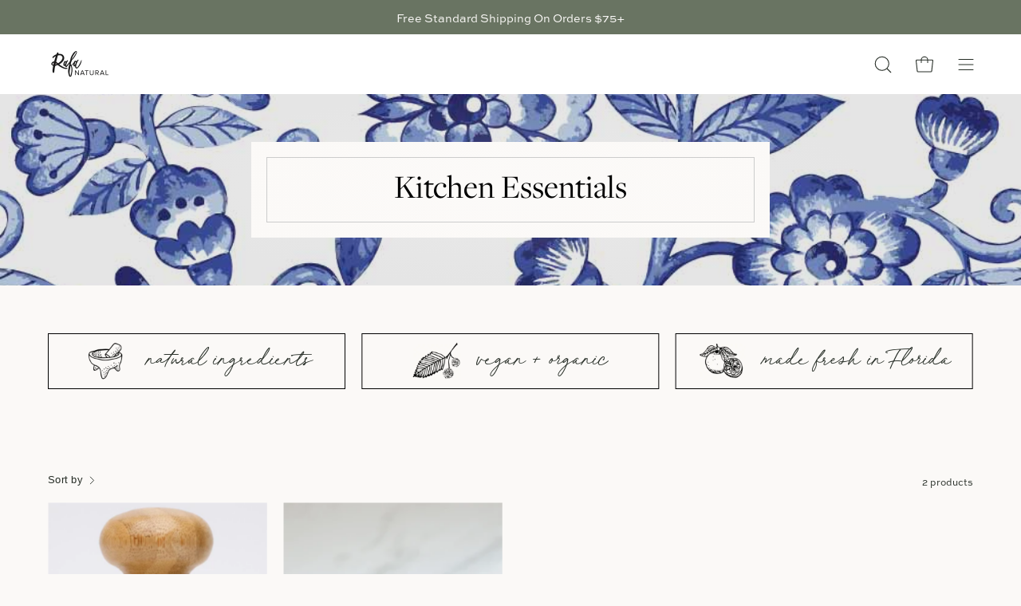

--- FILE ---
content_type: text/html; charset=utf-8
request_url: https://rafanatural.com/collections/kitchen-essentials
body_size: 40279
content:
<!doctype html>
<html class="no-js no-touch" lang="en">
<head>  <meta charset="utf-8">
  <meta http-equiv='X-UA-Compatible' content='IE=edge'>
  <meta name="viewport" content="width=device-width, height=device-height, initial-scale=1.0, minimum-scale=1.0">
  <link rel="canonical" href="http://rafanatural.com/collections/kitchen-essentials" />
  <link rel="preconnect" href="https://cdn.shopify.com" crossorigin>
  <link rel="preconnect" href="https://fonts.shopify.com" crossorigin>
  <link rel="preconnect" href="https://monorail-edge.shopifysvc.com" crossorigin>

  <link href="//rafanatural.com/cdn/shop/t/14/assets/theme.css?v=49689283787995344961746074449" as="style" rel="preload">
  <link href="//rafanatural.com/cdn/shop/t/14/assets/basis.css?v=18090859508144514391747070991" as="style" rel="preload">
  <link href="//rafanatural.com/cdn/shop/t/14/assets/lazysizes.min.js?v=111431644619468174291685184925" as="script" rel="preload">
  <link href="//rafanatural.com/cdn/shop/t/14/assets/vendor.js?v=74877493214922022811685184925" as="script" rel="preload">
  <link href="//rafanatural.com/cdn/shop/t/14/assets/theme.js?v=79294337568873280971745945677" as="script" rel="preload">

  <link rel="preload" as="image" href="//rafanatural.com/cdn/shop/t/14/assets/loading.svg?v=91665432863842511931685184925"><style data-shopify>:root { --loader-image-size: 150px; }:root { --loader-image-size: 320px; }html:not(.is-loading) .loading-overlay { opacity: 0; visibility: hidden; pointer-events: none; }
    .loading-overlay { position: fixed; top: 0; left: 0; z-index: 99999; width: 100vw; height: 100vh; display: flex; align-items: center; justify-content: center; background: var(--bg); transition: opacity 0.3s ease-out, visibility 0s linear 0.3s; }
    .loading-overlay .loader__image--fallback { width: 320px; height: 100%; background: var(--loader-image) no-repeat center center/contain; }
    .loader__image__holder { position: absolute; top: 0; left: 0; width: 100%; height: 100%; font-size: 0; display: flex; align-items: center; justify-content: center; animation: pulse-loading 2s infinite ease-in-out; }
    .loader__image { max-width: 150px; height: auto; object-fit: contain; }</style><script>
    const loadingAppearance = "once";
    const loaded = sessionStorage.getItem('loaded');

    if (loadingAppearance === 'once') {
      if (loaded === null) {
        sessionStorage.setItem('loaded', true);
        document.documentElement.classList.add('is-loading');
      }
    } else {
      document.documentElement.classList.add('is-loading');
    }
  </script><link rel="shortcut icon" href="//rafanatural.com/cdn/shop/files/Rafa_only_32x32.png?v=1699564177" type="image/png" />
  <title>Kitchen Essentials | Rafa Natural</title><meta name="description" content="In addition to the Skincare, Wellness, and Home Products that we carefully craft, we have thoughtfully curate collections of well-made, well-loved, artisan items and timeless goods. We love what we do and absolutely adore our customers.">

<meta property="og:site_name" content="Rafa Natural">
<meta property="og:url" content="http://rafanatural.com/collections/kitchen-essentials">
<meta property="og:title" content="Kitchen Essentials">
<meta property="og:type" content="product.group">
<meta property="og:description" content="In addition to the Skincare, Wellness, and Home Products that we carefully craft, we have thoughtfully curate collections of well-made, well-loved, artisan items and timeless goods. We love what we do and absolutely adore our customers."><meta property="og:image" content="http://rafanatural.com/cdn/shop/collections/Pattern_China_Blue_4ce9f002-bc39-43d3-a85e-19175aeb74a4.jpg?v=1698855208">
  <meta property="og:image:secure_url" content="https://rafanatural.com/cdn/shop/collections/Pattern_China_Blue_4ce9f002-bc39-43d3-a85e-19175aeb74a4.jpg?v=1698855208">
  <meta property="og:image:width" content="1000">
  <meta property="og:image:height" content="1000"><meta name="twitter:site" content="@RafaNaturalCo"><meta name="twitter:card" content="summary_large_image">
<meta name="twitter:title" content="Kitchen Essentials">
<meta name="twitter:description" content="In addition to the Skincare, Wellness, and Home Products that we carefully craft, we have thoughtfully curate collections of well-made, well-loved, artisan items and timeless goods. We love what we do and absolutely adore our customers."><style data-shopify>



  





  





  



  



  

:root {--COLOR-PRIMARY-OPPOSITE: #ffffff;
  --COLOR-PRIMARY-OPPOSITE-ALPHA-20: rgba(255, 255, 255, 0.2);
  --COLOR-PRIMARY-LIGHTEN-DARKEN-ALPHA-20: rgba(26, 26, 26, 0.2);
  --COLOR-PRIMARY-LIGHTEN-DARKEN-ALPHA-30: rgba(26, 26, 26, 0.3);

  --PRIMARY-BUTTONS-COLOR-BG: #000000;
  --PRIMARY-BUTTONS-COLOR-TEXT: #ffffff;
  --PRIMARY-BUTTONS-COLOR-BORDER: #000000;

  --PRIMARY-BUTTONS-COLOR-LIGHTEN-DARKEN: #1a1a1a;

  --PRIMARY-BUTTONS-COLOR-ALPHA-05: rgba(0, 0, 0, 0.05);
  --PRIMARY-BUTTONS-COLOR-ALPHA-10: rgba(0, 0, 0, 0.1);
  --PRIMARY-BUTTONS-COLOR-ALPHA-50: rgba(0, 0, 0, 0.5);--COLOR-SECONDARY-OPPOSITE: #000000;
  --COLOR-SECONDARY-OPPOSITE-ALPHA-20: rgba(0, 0, 0, 0.2);
  --COLOR-SECONDARY-LIGHTEN-DARKEN-ALPHA-20: rgba(230, 230, 230, 0.2);
  --COLOR-SECONDARY-LIGHTEN-DARKEN-ALPHA-30: rgba(230, 230, 230, 0.3);

  --SECONDARY-BUTTONS-COLOR-BG: #ffffff;
  --SECONDARY-BUTTONS-COLOR-TEXT: #000000;
  --SECONDARY-BUTTONS-COLOR-BORDER: #ffffff;

  --SECONDARY-BUTTONS-COLOR-ALPHA-05: rgba(255, 255, 255, 0.05);
  --SECONDARY-BUTTONS-COLOR-ALPHA-10: rgba(255, 255, 255, 0.1);
  --SECONDARY-BUTTONS-COLOR-ALPHA-50: rgba(255, 255, 255, 0.5);--OUTLINE-BUTTONS-PRIMARY-BG: transparent;
  --OUTLINE-BUTTONS-PRIMARY-TEXT: #000000;
  --OUTLINE-BUTTONS-PRIMARY-BORDER: #000000;
  --OUTLINE-BUTTONS-PRIMARY-BG-HOVER: rgba(26, 26, 26, 0.2);

  --OUTLINE-BUTTONS-SECONDARY-BG: transparent;
  --OUTLINE-BUTTONS-SECONDARY-TEXT: #ffffff;
  --OUTLINE-BUTTONS-SECONDARY-BORDER: #ffffff;
  --OUTLINE-BUTTONS-SECONDARY-BG-HOVER: rgba(230, 230, 230, 0.2);

  --OUTLINE-BUTTONS-WHITE-BG: transparent;
  --OUTLINE-BUTTONS-WHITE-TEXT: #ffffff;
  --OUTLINE-BUTTONS-WHITE-BORDER: #ffffff;

  --OUTLINE-BUTTONS-BLACK-BG: transparent;
  --OUTLINE-BUTTONS-BLACK-TEXT: #000000;
  --OUTLINE-BUTTONS-BLACK-BORDER: #000000;--OUTLINE-SOLID-BUTTONS-PRIMARY-BG: #000000;
  --OUTLINE-SOLID-BUTTONS-PRIMARY-TEXT: #ffffff;
  --OUTLINE-SOLID-BUTTONS-PRIMARY-BORDER: #ffffff;
  --OUTLINE-SOLID-BUTTONS-PRIMARY-BG-HOVER: rgba(255, 255, 255, 0.2);

  --OUTLINE-SOLID-BUTTONS-SECONDARY-BG: #ffffff;
  --OUTLINE-SOLID-BUTTONS-SECONDARY-TEXT: #000000;
  --OUTLINE-SOLID-BUTTONS-SECONDARY-BORDER: #000000;
  --OUTLINE-SOLID-BUTTONS-SECONDARY-BG-HOVER: rgba(0, 0, 0, 0.2);

  --OUTLINE-SOLID-BUTTONS-WHITE-BG: #ffffff;
  --OUTLINE-SOLID-BUTTONS-WHITE-TEXT: #000000;
  --OUTLINE-SOLID-BUTTONS-WHITE-BORDER: #000000;

  --OUTLINE-SOLID-BUTTONS-BLACK-BG: #000000;
  --OUTLINE-SOLID-BUTTONS-BLACK-TEXT: #ffffff;
  --OUTLINE-SOLID-BUTTONS-BLACK-BORDER: #ffffff;--COLOR-HEADING: #262d26;
  --COLOR-TEXT: #262d26;
  --COLOR-TEXT-DARKEN: #000000;
  --COLOR-TEXT-LIGHTEN: #556455;
  --COLOR-TEXT-ALPHA-5: rgba(38, 45, 38, 0.05);
  --COLOR-TEXT-ALPHA-8: rgba(38, 45, 38, 0.08);
  --COLOR-TEXT-ALPHA-10: rgba(38, 45, 38, 0.1);
  --COLOR-TEXT-ALPHA-15: rgba(38, 45, 38, 0.15);
  --COLOR-TEXT-ALPHA-20: rgba(38, 45, 38, 0.2);
  --COLOR-TEXT-ALPHA-25: rgba(38, 45, 38, 0.25);
  --COLOR-TEXT-ALPHA-50: rgba(38, 45, 38, 0.5);
  --COLOR-TEXT-ALPHA-60: rgba(38, 45, 38, 0.6);
  --COLOR-TEXT-ALPHA-85: rgba(38, 45, 38, 0.85);

  --COLOR-BG: #fbf9f7;
  --COLOR-BG-ALPHA-25: rgba(251, 249, 247, 0.25);
  --COLOR-BG-ALPHA-35: rgba(251, 249, 247, 0.35);
  --COLOR-BG-ALPHA-60: rgba(251, 249, 247, 0.6);
  --COLOR-BG-ALPHA-65: rgba(251, 249, 247, 0.65);
  --COLOR-BG-ALPHA-85: rgba(251, 249, 247, 0.85);
  --COLOR-BG-OVERLAY: rgba(251, 249, 247, 0.75);
  --COLOR-BG-DARKEN: #eae0d5;
  --COLOR-BG-LIGHTEN-DARKEN: #eae0d5;
  --COLOR-BG-LIGHTEN-DARKEN-2: #d9c7b3;
  --COLOR-BG-LIGHTEN-DARKEN-3: #c8ae91;
  --COLOR-BG-LIGHTEN-DARKEN-4: #b7956f;
  --COLOR-BG-LIGHTEN-DARKEN-CONTRAST: #c8ac91;
  --COLOR-BG-LIGHTEN-DARKEN-CONTRAST-2: #b7936f;
  --COLOR-BG-LIGHTEN-DARKEN-CONTRAST-3: #a27951;
  --COLOR-BG-LIGHTEN-DARKEN-CONTRAST-4: #806040;

  --COLOR-BG-SECONDARY: #fbf9f7;
  --COLOR-BG-SECONDARY-LIGHTEN-DARKEN: #eae0d5;
  --COLOR-BG-SECONDARY-LIGHTEN-DARKEN-CONTRAST: #a27951;

  --COLOR-BG-ACCENT: #fbf9f7;

  --COLOR-INPUT-BG: #fbf9f7;

  --COLOR-ACCENT: #697462;
  --COLOR-ACCENT-TEXT: #fff;

  --COLOR-BORDER: #d3d3d3;
  --COLOR-BORDER-ALPHA-15: rgba(211, 211, 211, 0.15);
  --COLOR-BORDER-ALPHA-30: rgba(211, 211, 211, 0.3);
  --COLOR-BORDER-ALPHA-50: rgba(211, 211, 211, 0.5);
  --COLOR-BORDER-ALPHA-65: rgba(211, 211, 211, 0.65);
  --COLOR-BORDER-LIGHTEN-DARKEN: #868686;
  --COLOR-BORDER-HAIRLINE: #f6f1ed;

  --COLOR-SALE-BG: #ff6d6d;
  --COLOR-SALE-TEXT: #ffffff;
  --COLOR-CUSTOM-BG: #ffffff;
  --COLOR-CUSTOM-TEXT: #000000;
  --COLOR-SOLD-BG: #262d26;
  --COLOR-SOLD-TEXT: #ffffff;
  --COLOR-SAVING-BG: #ff6d6d;
  --COLOR-SAVING-TEXT: #ffffff;

  --COLOR-WHITE-BLACK: fff;
  --COLOR-BLACK-WHITE: #000;--COLOR-DISABLED-GREY: rgba(38, 45, 38, 0.05);
  --COLOR-DISABLED-GREY-DARKEN: rgba(38, 45, 38, 0.45);
  --COLOR-ERROR: #D02E2E;
  --COLOR-ERROR-BG: #f3cbcb;
  --COLOR-SUCCESS: #56AD6A;
  --COLOR-SUCCESS-BG: #ECFEF0;
  --COLOR-WARN: #ECBD5E;
  --COLOR-TRANSPARENT: rgba(255, 255, 255, 0);

  --COLOR-WHITE: #ffffff;
  --COLOR-WHITE-DARKEN: #f2f2f2;
  --COLOR-WHITE-ALPHA-10: rgba(255, 255, 255, 0.1);
  --COLOR-WHITE-ALPHA-20: rgba(255, 255, 255, 0.2);
  --COLOR-WHITE-ALPHA-25: rgba(255, 255, 255, 0.25);
  --COLOR-WHITE-ALPHA-50: rgba(255, 255, 255, 0.5);
  --COLOR-WHITE-ALPHA-60: rgba(255, 255, 255, 0.6);
  --COLOR-BLACK: #000000;
  --COLOR-BLACK-LIGHTEN: #1a1a1a;
  --COLOR-BLACK-ALPHA-10: rgba(0, 0, 0, 0.1);
  --COLOR-BLACK-ALPHA-20: rgba(0, 0, 0, 0.2);
  --COLOR-BLACK-ALPHA-25: rgba(0, 0, 0, 0.25);
  --COLOR-BLACK-ALPHA-50: rgba(0, 0, 0, 0.5);
  --COLOR-BLACK-ALPHA-60: rgba(0, 0, 0, 0.6);--FONT-STACK-BODY: "system_ui", -apple-system, 'Segoe UI', Roboto, 'Helvetica Neue', 'Noto Sans', 'Liberation Sans', Arial, sans-serif, 'Apple Color Emoji', 'Segoe UI Emoji', 'Segoe UI Symbol', 'Noto Color Emoji';
  --FONT-STYLE-BODY: normal;
  --FONT-STYLE-BODY-ITALIC: italic;
  --FONT-ADJUST-BODY: 1.0;

  --FONT-WEIGHT-BODY: 400;
  --FONT-WEIGHT-BODY-LIGHT: 300;
  --FONT-WEIGHT-BODY-MEDIUM: 700;
  --FONT-WEIGHT-BODY-BOLD: 700;

  --FONT-STACK-HEADING: "system_ui", -apple-system, 'Segoe UI', Roboto, 'Helvetica Neue', 'Noto Sans', 'Liberation Sans', Arial, sans-serif, 'Apple Color Emoji', 'Segoe UI Emoji', 'Segoe UI Symbol', 'Noto Color Emoji';
  --FONT-STYLE-HEADING: normal;
  --FONT-STYLE-HEADING-ITALIC: italic;
  --FONT-ADJUST-HEADING: 1.05;

  --FONT-WEIGHT-HEADING: 400;
  --FONT-WEIGHT-HEADING-LIGHT: 300;
  --FONT-WEIGHT-HEADING-MEDIUM: 700;
  --FONT-WEIGHT-HEADING-BOLD: 700;

  --FONT-STACK-NAV: "system_ui", -apple-system, 'Segoe UI', Roboto, 'Helvetica Neue', 'Noto Sans', 'Liberation Sans', Arial, sans-serif, 'Apple Color Emoji', 'Segoe UI Emoji', 'Segoe UI Symbol', 'Noto Color Emoji';
  --FONT-STYLE-NAV: normal;
  --FONT-STYLE-NAV-ITALIC: italic;
  --FONT-ADJUST-NAV: 0.85;

  --FONT-WEIGHT-NAV: 400;
  --FONT-WEIGHT-NAV-LIGHT: 300;
  --FONT-WEIGHT-NAV-MEDIUM: 700;
  --FONT-WEIGHT-NAV-BOLD: 700;

  --FONT-STACK-BUTTON: "system_ui", -apple-system, 'Segoe UI', Roboto, 'Helvetica Neue', 'Noto Sans', 'Liberation Sans', Arial, sans-serif, 'Apple Color Emoji', 'Segoe UI Emoji', 'Segoe UI Symbol', 'Noto Color Emoji';
  --FONT-STYLE-BUTTON: normal;
  --FONT-STYLE-BUTTON-ITALIC: italic;
  --FONT-ADJUST-BUTTON: 0.9;

  --FONT-WEIGHT-BUTTON: 400;
  --FONT-WEIGHT-BUTTON-MEDIUM: 700;
  --FONT-WEIGHT-BUTTON-BOLD: 700;

  --FONT-STACK-SUBHEADING: "system_ui", -apple-system, 'Segoe UI', Roboto, 'Helvetica Neue', 'Noto Sans', 'Liberation Sans', Arial, sans-serif, 'Apple Color Emoji', 'Segoe UI Emoji', 'Segoe UI Symbol', 'Noto Color Emoji';
  --FONT-STYLE-SUBHEADING: normal;
  --FONT-STYLE-SUBHEADING-ITALIC: italic;
  --FONT-ADJUST-SUBHEADING: 1.0;

  --FONT-WEIGHT-SUBHEADING: 400;
  --FONT-WEIGHT-SUBHEADING-LIGHT: 300;
  --FONT-WEIGHT-SUBHEADING-MEDIUM: 700;
  --FONT-WEIGHT-SUBHEADING-BOLD: 700;

  

  --LETTER-SPACING-SUBHEADING: 0.2em;
  --LETTER-SPACING-BUTTON: 0.0em;

  --BUTTON-TEXT-CAPS: none;
  --SUBHEADING-TEXT-CAPS: uppercase;--FONT-SIZE-INPUT: 1.0rem;--RADIUS: 0px;
  --RADIUS-SMALL: 0px;
  --RADIUS-TINY: 0px;
  --RADIUS-BADGE: 0px;
  --RADIUS-CHECKBOX: 0px;
  --RADIUS-TEXTAREA: 0px;--PRODUCT-MEDIA-PADDING-TOP: 100%;--BORDER-WIDTH: 1px;--STROKE-WIDTH: 12px;--SITE-WIDTH: 1440px;
  --SITE-WIDTH-NARROW: 840px;--ICON-ARROW-RIGHT: url( "//rafanatural.com/cdn/shop/t/14/assets/icon-chevron-right.svg?v=115618353204357621731685184925" );--loading-svg: url( "//rafanatural.com/cdn/shop/t/14/assets/loading.svg?v=91665432863842511931685184925" );
  --icon-check: url( "//rafanatural.com/cdn/shop/t/14/assets/icon-check.svg?v=175316081881880408121685184925" );
  --icon-check-swatch: url( "//rafanatural.com/cdn/shop/t/14/assets/icon-check-swatch.svg?v=131897745589030387781685184925" );
  --icon-zoom-in: url( "//rafanatural.com/cdn/shop/t/14/assets/icon-zoom-in.svg?v=157433013461716915331685184925" );
  --icon-zoom-out: url( "//rafanatural.com/cdn/shop/t/14/assets/icon-zoom-out.svg?v=164909107869959372931685184925" );--collection-sticky-bar-height: 0px;
  --collection-image-padding-top: 60%;

  --drawer-width: 400px;
  --drawer-transition: transform 0.4s cubic-bezier(0.46, 0.01, 0.32, 1);--gutter: 60px;
  --gutter-mobile: 20px;
  --grid-gutter: 20px;
  --grid-gutter-mobile: 35px;--inner: 20px;
  --inner-tablet: 18px;
  --inner-mobile: 16px;--grid: repeat(4, minmax(0, 1fr));
  --grid-tablet: repeat(3, minmax(0, 1fr));
  --grid-mobile: repeat(2, minmax(0, 1fr));
  --megamenu-grid: repeat(4, minmax(0, 1fr));
  --grid-row: 1 / span 4;--scrollbar-width: 0px;--overlay: #000;
  --overlay-opacity: 1;--swatch-width: 40px;
  --swatch-height: 20px;
  --swatch-size: 32px;
  --swatch-size-mobile: 30px;

  
  --move-offset: 20px;

  
  --autoplay-speed: 2200ms;

  

    --filter-bg: 1.0;
    --product-filter-bg: 1.0;}</style><link href="//rafanatural.com/cdn/shop/t/14/assets/theme.css?v=49689283787995344961746074449" rel="stylesheet" type="text/css" media="all" /><link href="//rafanatural.com/cdn/shop/t/14/assets/basis.css?v=18090859508144514391747070991" rel="stylesheet" type="text/css" media="all" /><link rel="stylesheet" href="https://use.typekit.net/lsh8ujz.css"><script type="text/javascript">
    if (window.MSInputMethodContext && document.documentMode) {
      var scripts = document.getElementsByTagName('script')[0];
      var polyfill = document.createElement("script");
      polyfill.defer = true;
      polyfill.src = "//rafanatural.com/cdn/shop/t/14/assets/ie11.js?v=164037955086922138091685184925";

      scripts.parentNode.insertBefore(polyfill, scripts);

      document.documentElement.classList.add('ie11');
    } else {
      document.documentElement.className = document.documentElement.className.replace('no-js', 'js');
    }

    document.addEventListener('lazyloaded', (e) => {
      const lazyImage = e.target.parentNode;
      if (lazyImage.classList.contains('lazy-image')) {
        // Wait for the fade in images animation to complete
        setTimeout(() => {
          lazyImage.style.backgroundImage = 'none';
        }, 500);
      }
    });

    let root = '/';
    if (root[root.length - 1] !== '/') {
      root = `${root}/`;
    }

    window.theme = {
      routes: {
        root: root,
        cart_url: "\/cart",
        cart_add_url: "\/cart\/add",
        cart_change_url: "\/cart\/change",
        shop_url: "http:\/\/rafanatural.com",
        predictiveSearchUrl: '/search/suggest',
        product_recommendations_url: "\/recommendations\/products"
      },
      assets: {
        photoswipe: '//rafanatural.com/cdn/shop/t/14/assets/photoswipe.js?v=162613001030112971491685184925',
        smoothscroll: '//rafanatural.com/cdn/shop/t/14/assets/smoothscroll.js?v=37906625415260927261685184925',
        no_image: "//rafanatural.com/cdn/shopifycloud/storefront/assets/no-image-2048-a2addb12_1024x.gif",
        swatches: '//rafanatural.com/cdn/shop/t/14/assets/swatches.json?v=152104039880851521021757346599',
        base: "//rafanatural.com/cdn/shop/t/14/assets/"
      },
      strings: {
        add_to_cart: "Add to Cart",
        cart_acceptance_error: "You must accept our terms and conditions.",
        cart_empty: "Your cart is currently empty.",
        cart_price: "Price",
        cart_quantity: "Quantity",
        cart_items_one: "{{ count }} item",
        cart_items_many: "{{ count }} items",
        cart_title: "Cart",
        cart_total: "Total",
        continue_shopping: "Continue Shopping",
        free: "Free",
        limit_error: "Sorry, looks like we don\u0026#39;t have enough of this product.",
        preorder: "Pre-Order",
        remove: "Remove",
        sale_badge_text: "Sale",
        saving_badge: "Save {{ discount }}",
        saving_up_to_badge: "Save up to {{ discount }}",
        sold_out: "Sold Out",
        subscription: "Subscription",
        unavailable: "Unavailable",
        unit_price_label: "Unit price",
        unit_price_separator: "per",
        zero_qty_error: "Quantity must be greater than 0.",
        delete_confirm: "Are you sure you wish to delete this address?",
        newsletter_product_availability: "Notify Me When It’s Available"
      },
      icons: {
        plus: '<svg aria-hidden="true" focusable="false" role="presentation" class="icon icon-toggle-plus" viewBox="0 0 192 192"><path d="M30 96h132M96 30v132" stroke="currentColor" stroke-linecap="round" stroke-linejoin="round"/></svg>',
        minus: '<svg aria-hidden="true" focusable="false" role="presentation" class="icon icon-toggle-minus" viewBox="0 0 192 192"><path d="M30 96h132" stroke="currentColor" stroke-linecap="round" stroke-linejoin="round"/></svg>',
        close: '<svg aria-hidden="true" focusable="false" role="presentation" class="icon icon-close" viewBox="0 0 192 192"><path d="M150 42 42 150M150 150 42 42" stroke="currentColor" stroke-linecap="round" stroke-linejoin="round"/></svg>'
      },
      settings: {
        animations: false,
        cartType: "drawer",
        enableAcceptTerms: true,
        enableInfinityScroll: false,
        enablePaymentButton: false,
        gridImageSize: "cover",
        gridImageAspectRatio: 1,
        mobileMenuBehaviour: "link",
        productGridHover: "image",
        savingBadgeType: "percentage",
        showSaleBadge: true,
        showSoldBadge: true,
        showSavingBadge: true,
        quickBuy: "quick_buy",
        suggestArticles: false,
        suggestCollections: false,
        suggestProducts: true,
        suggestPages: false,
        suggestionsResultsLimit: 10,
        currency_code_enable: false,
        hideInventoryCount: true,
        enableColorSwatchesCollection: true,
      },
      sizes: {
        mobile: 480,
        small: 768,
        large: 1024,
        widescreen: 1440
      },
      moneyFormat: "${{amount}}",
      moneyWithCurrencyFormat: "${{amount}} USD",
      subtotal: 0,
      info: {
        name: 'Palo Alto'
      },
      version: '5.0.0'
    };
    window.lazySizesConfig = window.lazySizesConfig || {};
    window.lazySizesConfig.preloadAfterLoad = true;
    window.PaloAlto = window.PaloAlto || {};
    window.slate = window.slate || {};
    window.isHeaderTransparent = false;
    window.stickyHeaderHeight = 60;
    window.lastWindowWidth = window.innerWidth || document.documentElement.clientWidth;
  </script>
  <script src="//rafanatural.com/cdn/shop/t/14/assets/lazysizes.min.js?v=111431644619468174291685184925" async="async"></script><script src="//rafanatural.com/cdn/shop/t/14/assets/vendor.js?v=74877493214922022811685184925" defer="defer"></script>
  <script src="//rafanatural.com/cdn/shop/t/14/assets/theme.js?v=79294337568873280971745945677" defer="defer"></script>
  <script defer>
    window.addEventListener('load', function() {
      setTimeout(function() {
          document.querySelectorAll('div.menu__item').forEach(function(elem) {
              elem.removeAttribute('aria-expanded');
          });
      }, 500);
    });
  </script><script>window.nfecShopVersion = '1768732037';window.nfecJsVersion = '449674';window.nfecCVersion = 71073</script><script>window.performance && window.performance.mark && window.performance.mark('shopify.content_for_header.start');</script><meta name="facebook-domain-verification" content="0f19p97eqo0op3nyo80qz0pfi8mbwz">
<meta name="facebook-domain-verification" content="sixmwql8pv2l6vrbl8nd160aoxt142">
<meta name="google-site-verification" content="fuTPXMkF_1NfQahFTUdsQXOMCxEkT7ChqJxPpTKPrpQ">
<meta id="shopify-digital-wallet" name="shopify-digital-wallet" content="/19227801/digital_wallets/dialog">
<meta name="shopify-checkout-api-token" content="29e3a645a8dfad6a00ece56e342da577">
<meta id="in-context-paypal-metadata" data-shop-id="19227801" data-venmo-supported="false" data-environment="production" data-locale="en_US" data-paypal-v4="true" data-currency="USD">
<link rel="alternate" type="application/atom+xml" title="Feed" href="/collections/kitchen-essentials.atom" />
<link rel="alternate" type="application/json+oembed" href="http://rafanatural.com/collections/kitchen-essentials.oembed">
<script async="async" src="/checkouts/internal/preloads.js?locale=en-US"></script>
<link rel="preconnect" href="https://shop.app" crossorigin="anonymous">
<script async="async" src="https://shop.app/checkouts/internal/preloads.js?locale=en-US&shop_id=19227801" crossorigin="anonymous"></script>
<script id="shopify-features" type="application/json">{"accessToken":"29e3a645a8dfad6a00ece56e342da577","betas":["rich-media-storefront-analytics"],"domain":"rafanatural.com","predictiveSearch":true,"shopId":19227801,"locale":"en"}</script>
<script>var Shopify = Shopify || {};
Shopify.shop = "rafa-natural.myshopify.com";
Shopify.locale = "en";
Shopify.currency = {"active":"USD","rate":"1.0"};
Shopify.country = "US";
Shopify.theme = {"name":"Palo Alto","id":136893169895,"schema_name":"Palo Alto","schema_version":"5.0.0","theme_store_id":777,"role":"main"};
Shopify.theme.handle = "null";
Shopify.theme.style = {"id":null,"handle":null};
Shopify.cdnHost = "rafanatural.com/cdn";
Shopify.routes = Shopify.routes || {};
Shopify.routes.root = "/";</script>
<script type="module">!function(o){(o.Shopify=o.Shopify||{}).modules=!0}(window);</script>
<script>!function(o){function n(){var o=[];function n(){o.push(Array.prototype.slice.apply(arguments))}return n.q=o,n}var t=o.Shopify=o.Shopify||{};t.loadFeatures=n(),t.autoloadFeatures=n()}(window);</script>
<script>
  window.ShopifyPay = window.ShopifyPay || {};
  window.ShopifyPay.apiHost = "shop.app\/pay";
  window.ShopifyPay.redirectState = null;
</script>
<script id="shop-js-analytics" type="application/json">{"pageType":"collection"}</script>
<script defer="defer" async type="module" src="//rafanatural.com/cdn/shopifycloud/shop-js/modules/v2/client.init-shop-cart-sync_C5BV16lS.en.esm.js"></script>
<script defer="defer" async type="module" src="//rafanatural.com/cdn/shopifycloud/shop-js/modules/v2/chunk.common_CygWptCX.esm.js"></script>
<script type="module">
  await import("//rafanatural.com/cdn/shopifycloud/shop-js/modules/v2/client.init-shop-cart-sync_C5BV16lS.en.esm.js");
await import("//rafanatural.com/cdn/shopifycloud/shop-js/modules/v2/chunk.common_CygWptCX.esm.js");

  window.Shopify.SignInWithShop?.initShopCartSync?.({"fedCMEnabled":true,"windoidEnabled":true});

</script>
<script>
  window.Shopify = window.Shopify || {};
  if (!window.Shopify.featureAssets) window.Shopify.featureAssets = {};
  window.Shopify.featureAssets['shop-js'] = {"shop-cart-sync":["modules/v2/client.shop-cart-sync_ZFArdW7E.en.esm.js","modules/v2/chunk.common_CygWptCX.esm.js"],"init-fed-cm":["modules/v2/client.init-fed-cm_CmiC4vf6.en.esm.js","modules/v2/chunk.common_CygWptCX.esm.js"],"shop-button":["modules/v2/client.shop-button_tlx5R9nI.en.esm.js","modules/v2/chunk.common_CygWptCX.esm.js"],"shop-cash-offers":["modules/v2/client.shop-cash-offers_DOA2yAJr.en.esm.js","modules/v2/chunk.common_CygWptCX.esm.js","modules/v2/chunk.modal_D71HUcav.esm.js"],"init-windoid":["modules/v2/client.init-windoid_sURxWdc1.en.esm.js","modules/v2/chunk.common_CygWptCX.esm.js"],"shop-toast-manager":["modules/v2/client.shop-toast-manager_ClPi3nE9.en.esm.js","modules/v2/chunk.common_CygWptCX.esm.js"],"init-shop-email-lookup-coordinator":["modules/v2/client.init-shop-email-lookup-coordinator_B8hsDcYM.en.esm.js","modules/v2/chunk.common_CygWptCX.esm.js"],"init-shop-cart-sync":["modules/v2/client.init-shop-cart-sync_C5BV16lS.en.esm.js","modules/v2/chunk.common_CygWptCX.esm.js"],"avatar":["modules/v2/client.avatar_BTnouDA3.en.esm.js"],"pay-button":["modules/v2/client.pay-button_FdsNuTd3.en.esm.js","modules/v2/chunk.common_CygWptCX.esm.js"],"init-customer-accounts":["modules/v2/client.init-customer-accounts_DxDtT_ad.en.esm.js","modules/v2/client.shop-login-button_C5VAVYt1.en.esm.js","modules/v2/chunk.common_CygWptCX.esm.js","modules/v2/chunk.modal_D71HUcav.esm.js"],"init-shop-for-new-customer-accounts":["modules/v2/client.init-shop-for-new-customer-accounts_ChsxoAhi.en.esm.js","modules/v2/client.shop-login-button_C5VAVYt1.en.esm.js","modules/v2/chunk.common_CygWptCX.esm.js","modules/v2/chunk.modal_D71HUcav.esm.js"],"shop-login-button":["modules/v2/client.shop-login-button_C5VAVYt1.en.esm.js","modules/v2/chunk.common_CygWptCX.esm.js","modules/v2/chunk.modal_D71HUcav.esm.js"],"init-customer-accounts-sign-up":["modules/v2/client.init-customer-accounts-sign-up_CPSyQ0Tj.en.esm.js","modules/v2/client.shop-login-button_C5VAVYt1.en.esm.js","modules/v2/chunk.common_CygWptCX.esm.js","modules/v2/chunk.modal_D71HUcav.esm.js"],"shop-follow-button":["modules/v2/client.shop-follow-button_Cva4Ekp9.en.esm.js","modules/v2/chunk.common_CygWptCX.esm.js","modules/v2/chunk.modal_D71HUcav.esm.js"],"checkout-modal":["modules/v2/client.checkout-modal_BPM8l0SH.en.esm.js","modules/v2/chunk.common_CygWptCX.esm.js","modules/v2/chunk.modal_D71HUcav.esm.js"],"lead-capture":["modules/v2/client.lead-capture_Bi8yE_yS.en.esm.js","modules/v2/chunk.common_CygWptCX.esm.js","modules/v2/chunk.modal_D71HUcav.esm.js"],"shop-login":["modules/v2/client.shop-login_D6lNrXab.en.esm.js","modules/v2/chunk.common_CygWptCX.esm.js","modules/v2/chunk.modal_D71HUcav.esm.js"],"payment-terms":["modules/v2/client.payment-terms_CZxnsJam.en.esm.js","modules/v2/chunk.common_CygWptCX.esm.js","modules/v2/chunk.modal_D71HUcav.esm.js"]};
</script>
<script>(function() {
  var isLoaded = false;
  function asyncLoad() {
    if (isLoaded) return;
    isLoaded = true;
    var urls = ["https:\/\/load.csell.co\/assets\/js\/cross-sell.js?shop=rafa-natural.myshopify.com","https:\/\/chimpstatic.com\/mcjs-connected\/js\/users\/80bf21fab15d34aa5b99b0413\/7f0015433a32a0ec8f12c6e27.js?shop=rafa-natural.myshopify.com","https:\/\/d5zu2f4xvqanl.cloudfront.net\/42\/fe\/loader_2.js?shop=rafa-natural.myshopify.com"];
    for (var i = 0; i < urls.length; i++) {
      var s = document.createElement('script');
      s.type = 'text/javascript';
      s.async = true;
      s.src = urls[i];
      var x = document.getElementsByTagName('script')[0];
      x.parentNode.insertBefore(s, x);
    }
  };
  if(window.attachEvent) {
    window.attachEvent('onload', asyncLoad);
  } else {
    window.addEventListener('load', asyncLoad, false);
  }
})();</script>
<script id="__st">var __st={"a":19227801,"offset":-18000,"reqid":"986b4edd-6b92-48ee-be5d-11115a9bd821-1768761494","pageurl":"rafanatural.com\/collections\/kitchen-essentials","u":"f9f55ba9b501","p":"collection","rtyp":"collection","rid":415386370279};</script>
<script>window.ShopifyPaypalV4VisibilityTracking = true;</script>
<script id="captcha-bootstrap">!function(){'use strict';const t='contact',e='account',n='new_comment',o=[[t,t],['blogs',n],['comments',n],[t,'customer']],c=[[e,'customer_login'],[e,'guest_login'],[e,'recover_customer_password'],[e,'create_customer']],r=t=>t.map((([t,e])=>`form[action*='/${t}']:not([data-nocaptcha='true']) input[name='form_type'][value='${e}']`)).join(','),a=t=>()=>t?[...document.querySelectorAll(t)].map((t=>t.form)):[];function s(){const t=[...o],e=r(t);return a(e)}const i='password',u='form_key',d=['recaptcha-v3-token','g-recaptcha-response','h-captcha-response',i],f=()=>{try{return window.sessionStorage}catch{return}},m='__shopify_v',_=t=>t.elements[u];function p(t,e,n=!1){try{const o=window.sessionStorage,c=JSON.parse(o.getItem(e)),{data:r}=function(t){const{data:e,action:n}=t;return t[m]||n?{data:e,action:n}:{data:t,action:n}}(c);for(const[e,n]of Object.entries(r))t.elements[e]&&(t.elements[e].value=n);n&&o.removeItem(e)}catch(o){console.error('form repopulation failed',{error:o})}}const l='form_type',E='cptcha';function T(t){t.dataset[E]=!0}const w=window,h=w.document,L='Shopify',v='ce_forms',y='captcha';let A=!1;((t,e)=>{const n=(g='f06e6c50-85a8-45c8-87d0-21a2b65856fe',I='https://cdn.shopify.com/shopifycloud/storefront-forms-hcaptcha/ce_storefront_forms_captcha_hcaptcha.v1.5.2.iife.js',D={infoText:'Protected by hCaptcha',privacyText:'Privacy',termsText:'Terms'},(t,e,n)=>{const o=w[L][v],c=o.bindForm;if(c)return c(t,g,e,D).then(n);var r;o.q.push([[t,g,e,D],n]),r=I,A||(h.body.append(Object.assign(h.createElement('script'),{id:'captcha-provider',async:!0,src:r})),A=!0)});var g,I,D;w[L]=w[L]||{},w[L][v]=w[L][v]||{},w[L][v].q=[],w[L][y]=w[L][y]||{},w[L][y].protect=function(t,e){n(t,void 0,e),T(t)},Object.freeze(w[L][y]),function(t,e,n,w,h,L){const[v,y,A,g]=function(t,e,n){const i=e?o:[],u=t?c:[],d=[...i,...u],f=r(d),m=r(i),_=r(d.filter((([t,e])=>n.includes(e))));return[a(f),a(m),a(_),s()]}(w,h,L),I=t=>{const e=t.target;return e instanceof HTMLFormElement?e:e&&e.form},D=t=>v().includes(t);t.addEventListener('submit',(t=>{const e=I(t);if(!e)return;const n=D(e)&&!e.dataset.hcaptchaBound&&!e.dataset.recaptchaBound,o=_(e),c=g().includes(e)&&(!o||!o.value);(n||c)&&t.preventDefault(),c&&!n&&(function(t){try{if(!f())return;!function(t){const e=f();if(!e)return;const n=_(t);if(!n)return;const o=n.value;o&&e.removeItem(o)}(t);const e=Array.from(Array(32),(()=>Math.random().toString(36)[2])).join('');!function(t,e){_(t)||t.append(Object.assign(document.createElement('input'),{type:'hidden',name:u})),t.elements[u].value=e}(t,e),function(t,e){const n=f();if(!n)return;const o=[...t.querySelectorAll(`input[type='${i}']`)].map((({name:t})=>t)),c=[...d,...o],r={};for(const[a,s]of new FormData(t).entries())c.includes(a)||(r[a]=s);n.setItem(e,JSON.stringify({[m]:1,action:t.action,data:r}))}(t,e)}catch(e){console.error('failed to persist form',e)}}(e),e.submit())}));const S=(t,e)=>{t&&!t.dataset[E]&&(n(t,e.some((e=>e===t))),T(t))};for(const o of['focusin','change'])t.addEventListener(o,(t=>{const e=I(t);D(e)&&S(e,y())}));const B=e.get('form_key'),M=e.get(l),P=B&&M;t.addEventListener('DOMContentLoaded',(()=>{const t=y();if(P)for(const e of t)e.elements[l].value===M&&p(e,B);[...new Set([...A(),...v().filter((t=>'true'===t.dataset.shopifyCaptcha))])].forEach((e=>S(e,t)))}))}(h,new URLSearchParams(w.location.search),n,t,e,['guest_login'])})(!0,!0)}();</script>
<script integrity="sha256-4kQ18oKyAcykRKYeNunJcIwy7WH5gtpwJnB7kiuLZ1E=" data-source-attribution="shopify.loadfeatures" defer="defer" src="//rafanatural.com/cdn/shopifycloud/storefront/assets/storefront/load_feature-a0a9edcb.js" crossorigin="anonymous"></script>
<script crossorigin="anonymous" defer="defer" src="//rafanatural.com/cdn/shopifycloud/storefront/assets/shopify_pay/storefront-65b4c6d7.js?v=20250812"></script>
<script data-source-attribution="shopify.dynamic_checkout.dynamic.init">var Shopify=Shopify||{};Shopify.PaymentButton=Shopify.PaymentButton||{isStorefrontPortableWallets:!0,init:function(){window.Shopify.PaymentButton.init=function(){};var t=document.createElement("script");t.src="https://rafanatural.com/cdn/shopifycloud/portable-wallets/latest/portable-wallets.en.js",t.type="module",document.head.appendChild(t)}};
</script>
<script data-source-attribution="shopify.dynamic_checkout.buyer_consent">
  function portableWalletsHideBuyerConsent(e){var t=document.getElementById("shopify-buyer-consent"),n=document.getElementById("shopify-subscription-policy-button");t&&n&&(t.classList.add("hidden"),t.setAttribute("aria-hidden","true"),n.removeEventListener("click",e))}function portableWalletsShowBuyerConsent(e){var t=document.getElementById("shopify-buyer-consent"),n=document.getElementById("shopify-subscription-policy-button");t&&n&&(t.classList.remove("hidden"),t.removeAttribute("aria-hidden"),n.addEventListener("click",e))}window.Shopify?.PaymentButton&&(window.Shopify.PaymentButton.hideBuyerConsent=portableWalletsHideBuyerConsent,window.Shopify.PaymentButton.showBuyerConsent=portableWalletsShowBuyerConsent);
</script>
<script data-source-attribution="shopify.dynamic_checkout.cart.bootstrap">document.addEventListener("DOMContentLoaded",(function(){function t(){return document.querySelector("shopify-accelerated-checkout-cart, shopify-accelerated-checkout")}if(t())Shopify.PaymentButton.init();else{new MutationObserver((function(e,n){t()&&(Shopify.PaymentButton.init(),n.disconnect())})).observe(document.body,{childList:!0,subtree:!0})}}));
</script>
<link id="shopify-accelerated-checkout-styles" rel="stylesheet" media="screen" href="https://rafanatural.com/cdn/shopifycloud/portable-wallets/latest/accelerated-checkout-backwards-compat.css" crossorigin="anonymous">
<style id="shopify-accelerated-checkout-cart">
        #shopify-buyer-consent {
  margin-top: 1em;
  display: inline-block;
  width: 100%;
}

#shopify-buyer-consent.hidden {
  display: none;
}

#shopify-subscription-policy-button {
  background: none;
  border: none;
  padding: 0;
  text-decoration: underline;
  font-size: inherit;
  cursor: pointer;
}

#shopify-subscription-policy-button::before {
  box-shadow: none;
}

      </style>

<script>window.performance && window.performance.mark && window.performance.mark('shopify.content_for_header.end');</script>
  <!-- Hotjar Tracking Code for Rafa Natural -->
<script>
    (function(h,o,t,j,a,r){
        h.hj=h.hj||function(){(h.hj.q=h.hj.q||[]).push(arguments)};
        h._hjSettings={hjid:3651781,hjsv:6};
        a=o.getElementsByTagName('head')[0];
        r=o.createElement('script');r.async=1;
        r.src=t+h._hjSettings.hjid+j+h._hjSettings.hjsv;
        a.appendChild(r);
    })(window,document,'https://static.hotjar.com/c/hotjar-','.js?sv=');
</script>
  <meta name="google-site-verification" content="6feOL3cj0QD2AJ8khjXAadky4bNWu5KBuLNIXcfFOhY" />
  <!-- Google Tag Manager -->
<script>(function(w,d,s,l,i){w[l]=w[l]||[];w[l].push({'gtm.start':
new Date().getTime(),event:'gtm.js'});var f=d.getElementsByTagName(s)[0],
j=d.createElement(s),dl=l!='dataLayer'?'&l='+l:'';j.async=true;j.src=
'https://www.googletagmanager.com/gtm.js?id='+i+dl;f.parentNode.insertBefore(j,f);
})(window,document,'script','dataLayer','GTM-MJCJ63C4');</script>
<!-- End Google Tag Manager -->
<!-- BEGIN app block: shopify://apps/judge-me-reviews/blocks/judgeme_core/61ccd3b1-a9f2-4160-9fe9-4fec8413e5d8 --><!-- Start of Judge.me Core -->






<link rel="dns-prefetch" href="https://cdnwidget.judge.me">
<link rel="dns-prefetch" href="https://cdn.judge.me">
<link rel="dns-prefetch" href="https://cdn1.judge.me">
<link rel="dns-prefetch" href="https://api.judge.me">

<script data-cfasync='false' class='jdgm-settings-script'>window.jdgmSettings={"pagination":5,"disable_web_reviews":false,"badge_no_review_text":"No reviews","badge_n_reviews_text":"{{ n }} review/reviews","hide_badge_preview_if_no_reviews":true,"badge_hide_text":false,"enforce_center_preview_badge":false,"widget_title":"Customer Reviews","widget_open_form_text":"Write a review","widget_close_form_text":"Cancel review","widget_refresh_page_text":"Refresh page","widget_summary_text":"Based on {{ number_of_reviews }} review/reviews","widget_no_review_text":"Be the first to write a review","widget_name_field_text":"Display name","widget_verified_name_field_text":"Verified Name (public)","widget_name_placeholder_text":"Display name","widget_required_field_error_text":"This field is required.","widget_email_field_text":"Email address","widget_verified_email_field_text":"Verified Email (private, can not be edited)","widget_email_placeholder_text":"Your email address","widget_email_field_error_text":"Please enter a valid email address.","widget_rating_field_text":"Rating","widget_review_title_field_text":"Review Title","widget_review_title_placeholder_text":"Give your review a title","widget_review_body_field_text":"Review content","widget_review_body_placeholder_text":"Start writing here...","widget_pictures_field_text":"Picture/Video (optional)","widget_submit_review_text":"Submit Review","widget_submit_verified_review_text":"Submit Verified Review","widget_submit_success_msg_with_auto_publish":"Thank you! Please refresh the page in a few moments to see your review. You can remove or edit your review by logging into \u003ca href='https://judge.me/login' target='_blank' rel='nofollow noopener'\u003eJudge.me\u003c/a\u003e","widget_submit_success_msg_no_auto_publish":"Thank you! Your review will be published as soon as it is approved by the shop admin. You can remove or edit your review by logging into \u003ca href='https://judge.me/login' target='_blank' rel='nofollow noopener'\u003eJudge.me\u003c/a\u003e","widget_show_default_reviews_out_of_total_text":"Showing {{ n_reviews_shown }} out of {{ n_reviews }} reviews.","widget_show_all_link_text":"Show all","widget_show_less_link_text":"Show less","widget_author_said_text":"{{ reviewer_name }} said:","widget_days_text":"{{ n }} days ago","widget_weeks_text":"{{ n }} week/weeks ago","widget_months_text":"{{ n }} month/months ago","widget_years_text":"{{ n }} year/years ago","widget_yesterday_text":"Yesterday","widget_today_text":"Today","widget_replied_text":"\u003e\u003e {{ shop_name }} replied:","widget_read_more_text":"Read more","widget_reviewer_name_as_initial":"","widget_rating_filter_color":"#fbcd0a","widget_rating_filter_see_all_text":"See all reviews","widget_sorting_most_recent_text":"Most Recent","widget_sorting_highest_rating_text":"Highest Rating","widget_sorting_lowest_rating_text":"Lowest Rating","widget_sorting_with_pictures_text":"Only Pictures","widget_sorting_most_helpful_text":"Most Helpful","widget_open_question_form_text":"Ask a question","widget_reviews_subtab_text":"Reviews","widget_questions_subtab_text":"Questions","widget_question_label_text":"Question","widget_answer_label_text":"Answer","widget_question_placeholder_text":"Write your question here","widget_submit_question_text":"Submit Question","widget_question_submit_success_text":"Thank you for your question! We will notify you once it gets answered.","verified_badge_text":"Verified","verified_badge_bg_color":"","verified_badge_text_color":"","verified_badge_placement":"left-of-reviewer-name","widget_review_max_height":"","widget_hide_border":false,"widget_social_share":false,"widget_thumb":false,"widget_review_location_show":false,"widget_location_format":"","all_reviews_include_out_of_store_products":true,"all_reviews_out_of_store_text":"(out of store)","all_reviews_pagination":100,"all_reviews_product_name_prefix_text":"about","enable_review_pictures":true,"enable_question_anwser":true,"widget_theme":"default","review_date_format":"mm/dd/yyyy","default_sort_method":"most-recent","widget_product_reviews_subtab_text":"Product Reviews","widget_shop_reviews_subtab_text":"Shop Reviews","widget_other_products_reviews_text":"Reviews for other products","widget_store_reviews_subtab_text":"Store reviews","widget_no_store_reviews_text":"This store hasn't received any reviews yet","widget_web_restriction_product_reviews_text":"This product hasn't received any reviews yet","widget_no_items_text":"No items found","widget_show_more_text":"Show more","widget_write_a_store_review_text":"Write a Store Review","widget_other_languages_heading":"Reviews in Other Languages","widget_translate_review_text":"Translate review to {{ language }}","widget_translating_review_text":"Translating...","widget_show_original_translation_text":"Show original ({{ language }})","widget_translate_review_failed_text":"Review couldn't be translated.","widget_translate_review_retry_text":"Retry","widget_translate_review_try_again_later_text":"Try again later","show_product_url_for_grouped_product":false,"widget_sorting_pictures_first_text":"Pictures First","show_pictures_on_all_rev_page_mobile":false,"show_pictures_on_all_rev_page_desktop":false,"floating_tab_hide_mobile_install_preference":false,"floating_tab_button_name":"★ Reviews","floating_tab_title":"Let customers speak for us","floating_tab_button_color":"","floating_tab_button_background_color":"","floating_tab_url":"","floating_tab_url_enabled":false,"floating_tab_tab_style":"text","all_reviews_text_badge_text":"Customers rate us {{ shop.metafields.judgeme.all_reviews_rating | round: 1 }}/5 based on {{ shop.metafields.judgeme.all_reviews_count }} reviews.","all_reviews_text_badge_text_branded_style":"{{ shop.metafields.judgeme.all_reviews_rating | round: 1 }} out of 5 stars based on {{ shop.metafields.judgeme.all_reviews_count }} reviews","is_all_reviews_text_badge_a_link":false,"show_stars_for_all_reviews_text_badge":false,"all_reviews_text_badge_url":"","all_reviews_text_style":"branded","all_reviews_text_color_style":"judgeme_brand_color","all_reviews_text_color":"#108474","all_reviews_text_show_jm_brand":true,"featured_carousel_show_header":true,"featured_carousel_title":"Let customers speak for us","testimonials_carousel_title":"Customers are saying","videos_carousel_title":"Real customer stories","cards_carousel_title":"Customers are saying","featured_carousel_count_text":"from {{ n }} reviews","featured_carousel_add_link_to_all_reviews_page":false,"featured_carousel_url":"","featured_carousel_show_images":true,"featured_carousel_autoslide_interval":5,"featured_carousel_arrows_on_the_sides":false,"featured_carousel_height":250,"featured_carousel_width":80,"featured_carousel_image_size":0,"featured_carousel_image_height":250,"featured_carousel_arrow_color":"#eeeeee","verified_count_badge_style":"branded","verified_count_badge_orientation":"horizontal","verified_count_badge_color_style":"judgeme_brand_color","verified_count_badge_color":"#108474","is_verified_count_badge_a_link":false,"verified_count_badge_url":"","verified_count_badge_show_jm_brand":true,"widget_rating_preset_default":5,"widget_first_sub_tab":"product-reviews","widget_show_histogram":true,"widget_histogram_use_custom_color":false,"widget_pagination_use_custom_color":false,"widget_star_use_custom_color":false,"widget_verified_badge_use_custom_color":false,"widget_write_review_use_custom_color":false,"picture_reminder_submit_button":"Upload Pictures","enable_review_videos":false,"mute_video_by_default":false,"widget_sorting_videos_first_text":"Videos First","widget_review_pending_text":"Pending","featured_carousel_items_for_large_screen":3,"social_share_options_order":"Facebook,Twitter","remove_microdata_snippet":false,"disable_json_ld":false,"enable_json_ld_products":false,"preview_badge_show_question_text":true,"preview_badge_no_question_text":"No questions","preview_badge_n_question_text":"{{ number_of_questions }} question/questions","qa_badge_show_icon":false,"qa_badge_position":"same-row","remove_judgeme_branding":true,"widget_add_search_bar":false,"widget_search_bar_placeholder":"Search","widget_sorting_verified_only_text":"Verified only","featured_carousel_theme":"default","featured_carousel_show_rating":true,"featured_carousel_show_title":true,"featured_carousel_show_body":true,"featured_carousel_show_date":false,"featured_carousel_show_reviewer":true,"featured_carousel_show_product":false,"featured_carousel_header_background_color":"#108474","featured_carousel_header_text_color":"#ffffff","featured_carousel_name_product_separator":"reviewed","featured_carousel_full_star_background":"#108474","featured_carousel_empty_star_background":"#dadada","featured_carousel_vertical_theme_background":"#f9fafb","featured_carousel_verified_badge_enable":true,"featured_carousel_verified_badge_color":"#108474","featured_carousel_border_style":"round","featured_carousel_review_line_length_limit":3,"featured_carousel_more_reviews_button_text":"Read more reviews","featured_carousel_view_product_button_text":"View product","all_reviews_page_load_reviews_on":"scroll","all_reviews_page_load_more_text":"Load More Reviews","disable_fb_tab_reviews":false,"enable_ajax_cdn_cache":false,"widget_advanced_speed_features":5,"widget_public_name_text":"displayed publicly like","default_reviewer_name":"John Smith","default_reviewer_name_has_non_latin":true,"widget_reviewer_anonymous":"Anonymous","medals_widget_title":"Judge.me Review Medals","medals_widget_background_color":"#f9fafb","medals_widget_position":"footer_all_pages","medals_widget_border_color":"#f9fafb","medals_widget_verified_text_position":"left","medals_widget_use_monochromatic_version":false,"medals_widget_elements_color":"#108474","show_reviewer_avatar":true,"widget_invalid_yt_video_url_error_text":"Not a YouTube video URL","widget_max_length_field_error_text":"Please enter no more than {0} characters.","widget_show_country_flag":false,"widget_show_collected_via_shop_app":true,"widget_verified_by_shop_badge_style":"light","widget_verified_by_shop_text":"Verified by Shop","widget_show_photo_gallery":false,"widget_load_with_code_splitting":true,"widget_ugc_install_preference":false,"widget_ugc_title":"Made by us, Shared by you","widget_ugc_subtitle":"Tag us to see your picture featured in our page","widget_ugc_arrows_color":"#ffffff","widget_ugc_primary_button_text":"Buy Now","widget_ugc_primary_button_background_color":"#108474","widget_ugc_primary_button_text_color":"#ffffff","widget_ugc_primary_button_border_width":"0","widget_ugc_primary_button_border_style":"none","widget_ugc_primary_button_border_color":"#108474","widget_ugc_primary_button_border_radius":"25","widget_ugc_secondary_button_text":"Load More","widget_ugc_secondary_button_background_color":"#ffffff","widget_ugc_secondary_button_text_color":"#108474","widget_ugc_secondary_button_border_width":"2","widget_ugc_secondary_button_border_style":"solid","widget_ugc_secondary_button_border_color":"#108474","widget_ugc_secondary_button_border_radius":"25","widget_ugc_reviews_button_text":"View Reviews","widget_ugc_reviews_button_background_color":"#ffffff","widget_ugc_reviews_button_text_color":"#108474","widget_ugc_reviews_button_border_width":"2","widget_ugc_reviews_button_border_style":"solid","widget_ugc_reviews_button_border_color":"#108474","widget_ugc_reviews_button_border_radius":"25","widget_ugc_reviews_button_link_to":"judgeme-reviews-page","widget_ugc_show_post_date":true,"widget_ugc_max_width":"800","widget_rating_metafield_value_type":true,"widget_primary_color":"#697462","widget_enable_secondary_color":false,"widget_secondary_color":"#edf5f5","widget_summary_average_rating_text":"{{ average_rating }} out of 5","widget_media_grid_title":"Customer photos \u0026 videos","widget_media_grid_see_more_text":"See more","widget_round_style":false,"widget_show_product_medals":false,"widget_verified_by_judgeme_text":"Verified by Judge.me","widget_show_store_medals":true,"widget_verified_by_judgeme_text_in_store_medals":"Verified by Judge.me","widget_media_field_exceed_quantity_message":"Sorry, we can only accept {{ max_media }} for one review.","widget_media_field_exceed_limit_message":"{{ file_name }} is too large, please select a {{ media_type }} less than {{ size_limit }}MB.","widget_review_submitted_text":"Review Submitted!","widget_question_submitted_text":"Question Submitted!","widget_close_form_text_question":"Cancel","widget_write_your_answer_here_text":"Write your answer here","widget_enabled_branded_link":true,"widget_show_collected_by_judgeme":true,"widget_reviewer_name_color":"","widget_write_review_text_color":"","widget_write_review_bg_color":"","widget_collected_by_judgeme_text":"collected by Judge.me","widget_pagination_type":"standard","widget_load_more_text":"Load More","widget_load_more_color":"#108474","widget_full_review_text":"Full Review","widget_read_more_reviews_text":"Read More Reviews","widget_read_questions_text":"Read Questions","widget_questions_and_answers_text":"Questions \u0026 Answers","widget_verified_by_text":"Verified by","widget_verified_text":"Verified","widget_number_of_reviews_text":"{{ number_of_reviews }} reviews","widget_back_button_text":"Back","widget_next_button_text":"Next","widget_custom_forms_filter_button":"Filters","custom_forms_style":"horizontal","widget_show_review_information":false,"how_reviews_are_collected":"How reviews are collected?","widget_show_review_keywords":false,"widget_gdpr_statement":"How we use your data: We'll only contact you about the review you left, and only if necessary. By submitting your review, you agree to Judge.me's \u003ca href='https://judge.me/terms' target='_blank' rel='nofollow noopener'\u003eterms\u003c/a\u003e, \u003ca href='https://judge.me/privacy' target='_blank' rel='nofollow noopener'\u003eprivacy\u003c/a\u003e and \u003ca href='https://judge.me/content-policy' target='_blank' rel='nofollow noopener'\u003econtent\u003c/a\u003e policies.","widget_multilingual_sorting_enabled":false,"widget_translate_review_content_enabled":false,"widget_translate_review_content_method":"manual","popup_widget_review_selection":"automatically_with_pictures","popup_widget_round_border_style":true,"popup_widget_show_title":true,"popup_widget_show_body":true,"popup_widget_show_reviewer":false,"popup_widget_show_product":true,"popup_widget_show_pictures":true,"popup_widget_use_review_picture":true,"popup_widget_show_on_home_page":true,"popup_widget_show_on_product_page":true,"popup_widget_show_on_collection_page":true,"popup_widget_show_on_cart_page":true,"popup_widget_position":"bottom_left","popup_widget_first_review_delay":5,"popup_widget_duration":5,"popup_widget_interval":5,"popup_widget_review_count":5,"popup_widget_hide_on_mobile":true,"review_snippet_widget_round_border_style":true,"review_snippet_widget_card_color":"#FFFFFF","review_snippet_widget_slider_arrows_background_color":"#FFFFFF","review_snippet_widget_slider_arrows_color":"#000000","review_snippet_widget_star_color":"#108474","show_product_variant":false,"all_reviews_product_variant_label_text":"Variant: ","widget_show_verified_branding":false,"widget_ai_summary_title":"Customers say","widget_ai_summary_disclaimer":"AI-powered review summary based on recent customer reviews","widget_show_ai_summary":false,"widget_show_ai_summary_bg":false,"widget_show_review_title_input":true,"redirect_reviewers_invited_via_email":"review_widget","request_store_review_after_product_review":false,"request_review_other_products_in_order":false,"review_form_color_scheme":"default","review_form_corner_style":"square","review_form_star_color":{},"review_form_text_color":"#333333","review_form_background_color":"#ffffff","review_form_field_background_color":"#fafafa","review_form_button_color":{},"review_form_button_text_color":"#ffffff","review_form_modal_overlay_color":"#000000","review_content_screen_title_text":"How would you rate this product?","review_content_introduction_text":"We would love it if you would share a bit about your experience.","store_review_form_title_text":"How would you rate this store?","store_review_form_introduction_text":"We would love it if you would share a bit about your experience.","show_review_guidance_text":true,"one_star_review_guidance_text":"Poor","five_star_review_guidance_text":"Great","customer_information_screen_title_text":"About you","customer_information_introduction_text":"Please tell us more about you.","custom_questions_screen_title_text":"Your experience in more detail","custom_questions_introduction_text":"Here are a few questions to help us understand more about your experience.","review_submitted_screen_title_text":"Thanks for your review!","review_submitted_screen_thank_you_text":"We are processing it and it will appear on the store soon.","review_submitted_screen_email_verification_text":"Please confirm your email by clicking the link we just sent you. This helps us keep reviews authentic.","review_submitted_request_store_review_text":"Would you like to share your experience of shopping with us?","review_submitted_review_other_products_text":"Would you like to review these products?","store_review_screen_title_text":"Would you like to share your experience of shopping with us?","store_review_introduction_text":"We value your feedback and use it to improve. Please share any thoughts or suggestions you have.","reviewer_media_screen_title_picture_text":"Share a picture","reviewer_media_introduction_picture_text":"Upload a photo to support your review.","reviewer_media_screen_title_video_text":"Share a video","reviewer_media_introduction_video_text":"Upload a video to support your review.","reviewer_media_screen_title_picture_or_video_text":"Share a picture or video","reviewer_media_introduction_picture_or_video_text":"Upload a photo or video to support your review.","reviewer_media_youtube_url_text":"Paste your Youtube URL here","advanced_settings_next_step_button_text":"Next","advanced_settings_close_review_button_text":"Close","modal_write_review_flow":false,"write_review_flow_required_text":"Required","write_review_flow_privacy_message_text":"We respect your privacy.","write_review_flow_anonymous_text":"Post review as anonymous","write_review_flow_visibility_text":"This won't be visible to other customers.","write_review_flow_multiple_selection_help_text":"Select as many as you like","write_review_flow_single_selection_help_text":"Select one option","write_review_flow_required_field_error_text":"This field is required","write_review_flow_invalid_email_error_text":"Please enter a valid email address","write_review_flow_max_length_error_text":"Max. {{ max_length }} characters.","write_review_flow_media_upload_text":"\u003cb\u003eClick to upload\u003c/b\u003e or drag and drop","write_review_flow_gdpr_statement":"We'll only contact you about your review if necessary. By submitting your review, you agree to our \u003ca href='https://judge.me/terms' target='_blank' rel='nofollow noopener'\u003eterms and conditions\u003c/a\u003e and \u003ca href='https://judge.me/privacy' target='_blank' rel='nofollow noopener'\u003eprivacy policy\u003c/a\u003e.","rating_only_reviews_enabled":false,"show_negative_reviews_help_screen":false,"new_review_flow_help_screen_rating_threshold":3,"negative_review_resolution_screen_title_text":"Tell us more","negative_review_resolution_text":"Your experience matters to us. If there were issues with your purchase, we're here to help. Feel free to reach out to us, we'd love the opportunity to make things right.","negative_review_resolution_button_text":"Contact us","negative_review_resolution_proceed_with_review_text":"Leave a review","negative_review_resolution_subject":"Issue with purchase from {{ shop_name }}.{{ order_name }}","preview_badge_collection_page_install_status":false,"widget_review_custom_css":".jdgm-rev__timestamp, .jdgm-rev__location {\ncolor: #333;\n}\n.jdgm-subtab__name.jdgm--active {\n  color: #000 !important;\n}\n.jdgm-medals {\ndisplay: none;\n}","preview_badge_custom_css":"","preview_badge_stars_count":"5-stars","featured_carousel_custom_css":"","floating_tab_custom_css":"","all_reviews_widget_custom_css":"","medals_widget_custom_css":"","verified_badge_custom_css":"","all_reviews_text_custom_css":"","transparency_badges_collected_via_store_invite":false,"transparency_badges_from_another_provider":false,"transparency_badges_collected_from_store_visitor":false,"transparency_badges_collected_by_verified_review_provider":false,"transparency_badges_earned_reward":false,"transparency_badges_collected_via_store_invite_text":"Review collected via store invitation","transparency_badges_from_another_provider_text":"Review collected from another provider","transparency_badges_collected_from_store_visitor_text":"Review collected from a store visitor","transparency_badges_written_in_google_text":"Review written in Google","transparency_badges_written_in_etsy_text":"Review written in Etsy","transparency_badges_written_in_shop_app_text":"Review written in Shop App","transparency_badges_earned_reward_text":"Review earned a reward for future purchase","product_review_widget_per_page":10,"widget_store_review_label_text":"Review about the store","checkout_comment_extension_title_on_product_page":"Customer Comments","checkout_comment_extension_num_latest_comment_show":5,"checkout_comment_extension_format":"name_and_timestamp","checkout_comment_customer_name":"last_initial","checkout_comment_comment_notification":true,"preview_badge_collection_page_install_preference":false,"preview_badge_home_page_install_preference":false,"preview_badge_product_page_install_preference":false,"review_widget_install_preference":"","review_carousel_install_preference":false,"floating_reviews_tab_install_preference":"none","verified_reviews_count_badge_install_preference":false,"all_reviews_text_install_preference":false,"review_widget_best_location":false,"judgeme_medals_install_preference":false,"review_widget_revamp_enabled":false,"review_widget_qna_enabled":false,"review_widget_header_theme":"minimal","review_widget_widget_title_enabled":true,"review_widget_header_text_size":"medium","review_widget_header_text_weight":"regular","review_widget_average_rating_style":"compact","review_widget_bar_chart_enabled":true,"review_widget_bar_chart_type":"numbers","review_widget_bar_chart_style":"standard","review_widget_expanded_media_gallery_enabled":false,"review_widget_reviews_section_theme":"standard","review_widget_image_style":"thumbnails","review_widget_review_image_ratio":"square","review_widget_stars_size":"medium","review_widget_verified_badge":"standard_text","review_widget_review_title_text_size":"medium","review_widget_review_text_size":"medium","review_widget_review_text_length":"medium","review_widget_number_of_columns_desktop":3,"review_widget_carousel_transition_speed":5,"review_widget_custom_questions_answers_display":"always","review_widget_button_text_color":"#FFFFFF","review_widget_text_color":"#000000","review_widget_lighter_text_color":"#7B7B7B","review_widget_corner_styling":"soft","review_widget_review_word_singular":"review","review_widget_review_word_plural":"reviews","review_widget_voting_label":"Helpful?","review_widget_shop_reply_label":"Reply from {{ shop_name }}:","review_widget_filters_title":"Filters","qna_widget_question_word_singular":"Question","qna_widget_question_word_plural":"Questions","qna_widget_answer_reply_label":"Answer from {{ answerer_name }}:","qna_content_screen_title_text":"Ask a question about this product","qna_widget_question_required_field_error_text":"Please enter your question.","qna_widget_flow_gdpr_statement":"We'll only contact you about your question if necessary. By submitting your question, you agree to our \u003ca href='https://judge.me/terms' target='_blank' rel='nofollow noopener'\u003eterms and conditions\u003c/a\u003e and \u003ca href='https://judge.me/privacy' target='_blank' rel='nofollow noopener'\u003eprivacy policy\u003c/a\u003e.","qna_widget_question_submitted_text":"Thanks for your question!","qna_widget_close_form_text_question":"Close","qna_widget_question_submit_success_text":"We’ll notify you by email when your question is answered.","all_reviews_widget_v2025_enabled":false,"all_reviews_widget_v2025_header_theme":"default","all_reviews_widget_v2025_widget_title_enabled":true,"all_reviews_widget_v2025_header_text_size":"medium","all_reviews_widget_v2025_header_text_weight":"regular","all_reviews_widget_v2025_average_rating_style":"compact","all_reviews_widget_v2025_bar_chart_enabled":true,"all_reviews_widget_v2025_bar_chart_type":"numbers","all_reviews_widget_v2025_bar_chart_style":"standard","all_reviews_widget_v2025_expanded_media_gallery_enabled":false,"all_reviews_widget_v2025_show_store_medals":true,"all_reviews_widget_v2025_show_photo_gallery":true,"all_reviews_widget_v2025_show_review_keywords":false,"all_reviews_widget_v2025_show_ai_summary":false,"all_reviews_widget_v2025_show_ai_summary_bg":false,"all_reviews_widget_v2025_add_search_bar":false,"all_reviews_widget_v2025_default_sort_method":"most-recent","all_reviews_widget_v2025_reviews_per_page":10,"all_reviews_widget_v2025_reviews_section_theme":"default","all_reviews_widget_v2025_image_style":"thumbnails","all_reviews_widget_v2025_review_image_ratio":"square","all_reviews_widget_v2025_stars_size":"medium","all_reviews_widget_v2025_verified_badge":"bold_badge","all_reviews_widget_v2025_review_title_text_size":"medium","all_reviews_widget_v2025_review_text_size":"medium","all_reviews_widget_v2025_review_text_length":"medium","all_reviews_widget_v2025_number_of_columns_desktop":3,"all_reviews_widget_v2025_carousel_transition_speed":5,"all_reviews_widget_v2025_custom_questions_answers_display":"always","all_reviews_widget_v2025_show_product_variant":false,"all_reviews_widget_v2025_show_reviewer_avatar":true,"all_reviews_widget_v2025_reviewer_name_as_initial":"","all_reviews_widget_v2025_review_location_show":false,"all_reviews_widget_v2025_location_format":"","all_reviews_widget_v2025_show_country_flag":false,"all_reviews_widget_v2025_verified_by_shop_badge_style":"light","all_reviews_widget_v2025_social_share":false,"all_reviews_widget_v2025_social_share_options_order":"Facebook,Twitter,LinkedIn,Pinterest","all_reviews_widget_v2025_pagination_type":"standard","all_reviews_widget_v2025_button_text_color":"#FFFFFF","all_reviews_widget_v2025_text_color":"#000000","all_reviews_widget_v2025_lighter_text_color":"#7B7B7B","all_reviews_widget_v2025_corner_styling":"soft","all_reviews_widget_v2025_title":"Customer reviews","all_reviews_widget_v2025_ai_summary_title":"Customers say about this store","all_reviews_widget_v2025_no_review_text":"Be the first to write a review","platform":"shopify","branding_url":"https://app.judge.me/reviews/stores/rafanatural.com","branding_text":"Powered by Judge.me","locale":"en","reply_name":"Rafa Natural","widget_version":"3.0","footer":true,"autopublish":false,"review_dates":true,"enable_custom_form":false,"shop_use_review_site":true,"shop_locale":"en","enable_multi_locales_translations":true,"show_review_title_input":true,"review_verification_email_status":"always","can_be_branded":true,"reply_name_text":"Rafa Natural"};</script> <style class='jdgm-settings-style'>.jdgm-xx{left:0}:root{--jdgm-primary-color: #697462;--jdgm-secondary-color: rgba(105,116,98,0.1);--jdgm-star-color: #697462;--jdgm-write-review-text-color: white;--jdgm-write-review-bg-color: #697462;--jdgm-paginate-color: #697462;--jdgm-border-radius: 0;--jdgm-reviewer-name-color: #697462}.jdgm-histogram__bar-content{background-color:#697462}.jdgm-rev[data-verified-buyer=true] .jdgm-rev__icon.jdgm-rev__icon:after,.jdgm-rev__buyer-badge.jdgm-rev__buyer-badge{color:white;background-color:#697462}.jdgm-review-widget--small .jdgm-gallery.jdgm-gallery .jdgm-gallery__thumbnail-link:nth-child(8) .jdgm-gallery__thumbnail-wrapper.jdgm-gallery__thumbnail-wrapper:before{content:"See more"}@media only screen and (min-width: 768px){.jdgm-gallery.jdgm-gallery .jdgm-gallery__thumbnail-link:nth-child(8) .jdgm-gallery__thumbnail-wrapper.jdgm-gallery__thumbnail-wrapper:before{content:"See more"}}.jdgm-prev-badge[data-average-rating='0.00']{display:none !important}.jdgm-author-all-initials{display:none !important}.jdgm-author-last-initial{display:none !important}.jdgm-rev-widg__title{visibility:hidden}.jdgm-rev-widg__summary-text{visibility:hidden}.jdgm-prev-badge__text{visibility:hidden}.jdgm-rev__prod-link-prefix:before{content:'about'}.jdgm-rev__variant-label:before{content:'Variant: '}.jdgm-rev__out-of-store-text:before{content:'(out of store)'}@media only screen and (min-width: 768px){.jdgm-rev__pics .jdgm-rev_all-rev-page-picture-separator,.jdgm-rev__pics .jdgm-rev__product-picture{display:none}}@media only screen and (max-width: 768px){.jdgm-rev__pics .jdgm-rev_all-rev-page-picture-separator,.jdgm-rev__pics .jdgm-rev__product-picture{display:none}}.jdgm-preview-badge[data-template="product"]{display:none !important}.jdgm-preview-badge[data-template="collection"]{display:none !important}.jdgm-preview-badge[data-template="index"]{display:none !important}.jdgm-review-widget[data-from-snippet="true"]{display:none !important}.jdgm-verified-count-badget[data-from-snippet="true"]{display:none !important}.jdgm-carousel-wrapper[data-from-snippet="true"]{display:none !important}.jdgm-all-reviews-text[data-from-snippet="true"]{display:none !important}.jdgm-medals-section[data-from-snippet="true"]{display:none !important}.jdgm-ugc-media-wrapper[data-from-snippet="true"]{display:none !important}.jdgm-rev__transparency-badge[data-badge-type="review_collected_via_store_invitation"]{display:none !important}.jdgm-rev__transparency-badge[data-badge-type="review_collected_from_another_provider"]{display:none !important}.jdgm-rev__transparency-badge[data-badge-type="review_collected_from_store_visitor"]{display:none !important}.jdgm-rev__transparency-badge[data-badge-type="review_written_in_etsy"]{display:none !important}.jdgm-rev__transparency-badge[data-badge-type="review_written_in_google_business"]{display:none !important}.jdgm-rev__transparency-badge[data-badge-type="review_written_in_shop_app"]{display:none !important}.jdgm-rev__transparency-badge[data-badge-type="review_earned_for_future_purchase"]{display:none !important}.jdgm-review-snippet-widget .jdgm-rev-snippet-widget__cards-container .jdgm-rev-snippet-card{border-radius:8px;background:#fff}.jdgm-review-snippet-widget .jdgm-rev-snippet-widget__cards-container .jdgm-rev-snippet-card__rev-rating .jdgm-star{color:#108474}.jdgm-review-snippet-widget .jdgm-rev-snippet-widget__prev-btn,.jdgm-review-snippet-widget .jdgm-rev-snippet-widget__next-btn{border-radius:50%;background:#fff}.jdgm-review-snippet-widget .jdgm-rev-snippet-widget__prev-btn>svg,.jdgm-review-snippet-widget .jdgm-rev-snippet-widget__next-btn>svg{fill:#000}.jdgm-full-rev-modal.rev-snippet-widget .jm-mfp-container .jm-mfp-content,.jdgm-full-rev-modal.rev-snippet-widget .jm-mfp-container .jdgm-full-rev__icon,.jdgm-full-rev-modal.rev-snippet-widget .jm-mfp-container .jdgm-full-rev__pic-img,.jdgm-full-rev-modal.rev-snippet-widget .jm-mfp-container .jdgm-full-rev__reply{border-radius:8px}.jdgm-full-rev-modal.rev-snippet-widget .jm-mfp-container .jdgm-full-rev[data-verified-buyer="true"] .jdgm-full-rev__icon::after{border-radius:8px}.jdgm-full-rev-modal.rev-snippet-widget .jm-mfp-container .jdgm-full-rev .jdgm-rev__buyer-badge{border-radius:calc( 8px / 2 )}.jdgm-full-rev-modal.rev-snippet-widget .jm-mfp-container .jdgm-full-rev .jdgm-full-rev__replier::before{content:'Rafa Natural'}.jdgm-full-rev-modal.rev-snippet-widget .jm-mfp-container .jdgm-full-rev .jdgm-full-rev__product-button{border-radius:calc( 8px * 6 )}
</style> <style class='jdgm-settings-style'>.jdgm-review-widget .jdgm-rev__timestamp,.jdgm-review-widget .jdgm-rev__location{color:#333}.jdgm-review-widget .jdgm-subtab__name.jdgm--active{color:#000 !important}.jdgm-review-widget .jdgm-medals{display:none}
</style>

  
  
  
  <style class='jdgm-miracle-styles'>
  @-webkit-keyframes jdgm-spin{0%{-webkit-transform:rotate(0deg);-ms-transform:rotate(0deg);transform:rotate(0deg)}100%{-webkit-transform:rotate(359deg);-ms-transform:rotate(359deg);transform:rotate(359deg)}}@keyframes jdgm-spin{0%{-webkit-transform:rotate(0deg);-ms-transform:rotate(0deg);transform:rotate(0deg)}100%{-webkit-transform:rotate(359deg);-ms-transform:rotate(359deg);transform:rotate(359deg)}}@font-face{font-family:'JudgemeStar';src:url("[data-uri]") format("woff");font-weight:normal;font-style:normal}.jdgm-star{font-family:'JudgemeStar';display:inline !important;text-decoration:none !important;padding:0 4px 0 0 !important;margin:0 !important;font-weight:bold;opacity:1;-webkit-font-smoothing:antialiased;-moz-osx-font-smoothing:grayscale}.jdgm-star:hover{opacity:1}.jdgm-star:last-of-type{padding:0 !important}.jdgm-star.jdgm--on:before{content:"\e000"}.jdgm-star.jdgm--off:before{content:"\e001"}.jdgm-star.jdgm--half:before{content:"\e002"}.jdgm-widget *{margin:0;line-height:1.4;-webkit-box-sizing:border-box;-moz-box-sizing:border-box;box-sizing:border-box;-webkit-overflow-scrolling:touch}.jdgm-hidden{display:none !important;visibility:hidden !important}.jdgm-temp-hidden{display:none}.jdgm-spinner{width:40px;height:40px;margin:auto;border-radius:50%;border-top:2px solid #eee;border-right:2px solid #eee;border-bottom:2px solid #eee;border-left:2px solid #ccc;-webkit-animation:jdgm-spin 0.8s infinite linear;animation:jdgm-spin 0.8s infinite linear}.jdgm-prev-badge{display:block !important}

</style>


  
  
   


<script data-cfasync='false' class='jdgm-script'>
!function(e){window.jdgm=window.jdgm||{},jdgm.CDN_HOST="https://cdnwidget.judge.me/",jdgm.CDN_HOST_ALT="https://cdn2.judge.me/cdn/widget_frontend/",jdgm.API_HOST="https://api.judge.me/",jdgm.CDN_BASE_URL="https://cdn.shopify.com/extensions/019bc7fe-07a5-7fc5-85e3-4a4175980733/judgeme-extensions-296/assets/",
jdgm.docReady=function(d){(e.attachEvent?"complete"===e.readyState:"loading"!==e.readyState)?
setTimeout(d,0):e.addEventListener("DOMContentLoaded",d)},jdgm.loadCSS=function(d,t,o,a){
!o&&jdgm.loadCSS.requestedUrls.indexOf(d)>=0||(jdgm.loadCSS.requestedUrls.push(d),
(a=e.createElement("link")).rel="stylesheet",a.class="jdgm-stylesheet",a.media="nope!",
a.href=d,a.onload=function(){this.media="all",t&&setTimeout(t)},e.body.appendChild(a))},
jdgm.loadCSS.requestedUrls=[],jdgm.loadJS=function(e,d){var t=new XMLHttpRequest;
t.onreadystatechange=function(){4===t.readyState&&(Function(t.response)(),d&&d(t.response))},
t.open("GET",e),t.onerror=function(){if(e.indexOf(jdgm.CDN_HOST)===0&&jdgm.CDN_HOST_ALT!==jdgm.CDN_HOST){var f=e.replace(jdgm.CDN_HOST,jdgm.CDN_HOST_ALT);jdgm.loadJS(f,d)}},t.send()},jdgm.docReady((function(){(window.jdgmLoadCSS||e.querySelectorAll(
".jdgm-widget, .jdgm-all-reviews-page").length>0)&&(jdgmSettings.widget_load_with_code_splitting?
parseFloat(jdgmSettings.widget_version)>=3?jdgm.loadCSS(jdgm.CDN_HOST+"widget_v3/base.css"):
jdgm.loadCSS(jdgm.CDN_HOST+"widget/base.css"):jdgm.loadCSS(jdgm.CDN_HOST+"shopify_v2.css"),
jdgm.loadJS(jdgm.CDN_HOST+"loa"+"der.js"))}))}(document);
</script>
<noscript><link rel="stylesheet" type="text/css" media="all" href="https://cdnwidget.judge.me/shopify_v2.css"></noscript>

<!-- BEGIN app snippet: theme_fix_tags --><script>
  (function() {
    var jdgmThemeFixes = null;
    if (!jdgmThemeFixes) return;
    var thisThemeFix = jdgmThemeFixes[Shopify.theme.id];
    if (!thisThemeFix) return;

    if (thisThemeFix.html) {
      document.addEventListener("DOMContentLoaded", function() {
        var htmlDiv = document.createElement('div');
        htmlDiv.classList.add('jdgm-theme-fix-html');
        htmlDiv.innerHTML = thisThemeFix.html;
        document.body.append(htmlDiv);
      });
    };

    if (thisThemeFix.css) {
      var styleTag = document.createElement('style');
      styleTag.classList.add('jdgm-theme-fix-style');
      styleTag.innerHTML = thisThemeFix.css;
      document.head.append(styleTag);
    };

    if (thisThemeFix.js) {
      var scriptTag = document.createElement('script');
      scriptTag.classList.add('jdgm-theme-fix-script');
      scriptTag.innerHTML = thisThemeFix.js;
      document.head.append(scriptTag);
    };
  })();
</script>
<!-- END app snippet -->
<!-- End of Judge.me Core -->



<!-- END app block --><script src="https://cdn.shopify.com/extensions/019bc7fe-07a5-7fc5-85e3-4a4175980733/judgeme-extensions-296/assets/loader.js" type="text/javascript" defer="defer"></script>
<link href="https://monorail-edge.shopifysvc.com" rel="dns-prefetch">
<script>(function(){if ("sendBeacon" in navigator && "performance" in window) {try {var session_token_from_headers = performance.getEntriesByType('navigation')[0].serverTiming.find(x => x.name == '_s').description;} catch {var session_token_from_headers = undefined;}var session_cookie_matches = document.cookie.match(/_shopify_s=([^;]*)/);var session_token_from_cookie = session_cookie_matches && session_cookie_matches.length === 2 ? session_cookie_matches[1] : "";var session_token = session_token_from_headers || session_token_from_cookie || "";function handle_abandonment_event(e) {var entries = performance.getEntries().filter(function(entry) {return /monorail-edge.shopifysvc.com/.test(entry.name);});if (!window.abandonment_tracked && entries.length === 0) {window.abandonment_tracked = true;var currentMs = Date.now();var navigation_start = performance.timing.navigationStart;var payload = {shop_id: 19227801,url: window.location.href,navigation_start,duration: currentMs - navigation_start,session_token,page_type: "collection"};window.navigator.sendBeacon("https://monorail-edge.shopifysvc.com/v1/produce", JSON.stringify({schema_id: "online_store_buyer_site_abandonment/1.1",payload: payload,metadata: {event_created_at_ms: currentMs,event_sent_at_ms: currentMs}}));}}window.addEventListener('pagehide', handle_abandonment_event);}}());</script>
<script id="web-pixels-manager-setup">(function e(e,d,r,n,o){if(void 0===o&&(o={}),!Boolean(null===(a=null===(i=window.Shopify)||void 0===i?void 0:i.analytics)||void 0===a?void 0:a.replayQueue)){var i,a;window.Shopify=window.Shopify||{};var t=window.Shopify;t.analytics=t.analytics||{};var s=t.analytics;s.replayQueue=[],s.publish=function(e,d,r){return s.replayQueue.push([e,d,r]),!0};try{self.performance.mark("wpm:start")}catch(e){}var l=function(){var e={modern:/Edge?\/(1{2}[4-9]|1[2-9]\d|[2-9]\d{2}|\d{4,})\.\d+(\.\d+|)|Firefox\/(1{2}[4-9]|1[2-9]\d|[2-9]\d{2}|\d{4,})\.\d+(\.\d+|)|Chrom(ium|e)\/(9{2}|\d{3,})\.\d+(\.\d+|)|(Maci|X1{2}).+ Version\/(15\.\d+|(1[6-9]|[2-9]\d|\d{3,})\.\d+)([,.]\d+|)( \(\w+\)|)( Mobile\/\w+|) Safari\/|Chrome.+OPR\/(9{2}|\d{3,})\.\d+\.\d+|(CPU[ +]OS|iPhone[ +]OS|CPU[ +]iPhone|CPU IPhone OS|CPU iPad OS)[ +]+(15[._]\d+|(1[6-9]|[2-9]\d|\d{3,})[._]\d+)([._]\d+|)|Android:?[ /-](13[3-9]|1[4-9]\d|[2-9]\d{2}|\d{4,})(\.\d+|)(\.\d+|)|Android.+Firefox\/(13[5-9]|1[4-9]\d|[2-9]\d{2}|\d{4,})\.\d+(\.\d+|)|Android.+Chrom(ium|e)\/(13[3-9]|1[4-9]\d|[2-9]\d{2}|\d{4,})\.\d+(\.\d+|)|SamsungBrowser\/([2-9]\d|\d{3,})\.\d+/,legacy:/Edge?\/(1[6-9]|[2-9]\d|\d{3,})\.\d+(\.\d+|)|Firefox\/(5[4-9]|[6-9]\d|\d{3,})\.\d+(\.\d+|)|Chrom(ium|e)\/(5[1-9]|[6-9]\d|\d{3,})\.\d+(\.\d+|)([\d.]+$|.*Safari\/(?![\d.]+ Edge\/[\d.]+$))|(Maci|X1{2}).+ Version\/(10\.\d+|(1[1-9]|[2-9]\d|\d{3,})\.\d+)([,.]\d+|)( \(\w+\)|)( Mobile\/\w+|) Safari\/|Chrome.+OPR\/(3[89]|[4-9]\d|\d{3,})\.\d+\.\d+|(CPU[ +]OS|iPhone[ +]OS|CPU[ +]iPhone|CPU IPhone OS|CPU iPad OS)[ +]+(10[._]\d+|(1[1-9]|[2-9]\d|\d{3,})[._]\d+)([._]\d+|)|Android:?[ /-](13[3-9]|1[4-9]\d|[2-9]\d{2}|\d{4,})(\.\d+|)(\.\d+|)|Mobile Safari.+OPR\/([89]\d|\d{3,})\.\d+\.\d+|Android.+Firefox\/(13[5-9]|1[4-9]\d|[2-9]\d{2}|\d{4,})\.\d+(\.\d+|)|Android.+Chrom(ium|e)\/(13[3-9]|1[4-9]\d|[2-9]\d{2}|\d{4,})\.\d+(\.\d+|)|Android.+(UC? ?Browser|UCWEB|U3)[ /]?(15\.([5-9]|\d{2,})|(1[6-9]|[2-9]\d|\d{3,})\.\d+)\.\d+|SamsungBrowser\/(5\.\d+|([6-9]|\d{2,})\.\d+)|Android.+MQ{2}Browser\/(14(\.(9|\d{2,})|)|(1[5-9]|[2-9]\d|\d{3,})(\.\d+|))(\.\d+|)|K[Aa][Ii]OS\/(3\.\d+|([4-9]|\d{2,})\.\d+)(\.\d+|)/},d=e.modern,r=e.legacy,n=navigator.userAgent;return n.match(d)?"modern":n.match(r)?"legacy":"unknown"}(),u="modern"===l?"modern":"legacy",c=(null!=n?n:{modern:"",legacy:""})[u],f=function(e){return[e.baseUrl,"/wpm","/b",e.hashVersion,"modern"===e.buildTarget?"m":"l",".js"].join("")}({baseUrl:d,hashVersion:r,buildTarget:u}),m=function(e){var d=e.version,r=e.bundleTarget,n=e.surface,o=e.pageUrl,i=e.monorailEndpoint;return{emit:function(e){var a=e.status,t=e.errorMsg,s=(new Date).getTime(),l=JSON.stringify({metadata:{event_sent_at_ms:s},events:[{schema_id:"web_pixels_manager_load/3.1",payload:{version:d,bundle_target:r,page_url:o,status:a,surface:n,error_msg:t},metadata:{event_created_at_ms:s}}]});if(!i)return console&&console.warn&&console.warn("[Web Pixels Manager] No Monorail endpoint provided, skipping logging."),!1;try{return self.navigator.sendBeacon.bind(self.navigator)(i,l)}catch(e){}var u=new XMLHttpRequest;try{return u.open("POST",i,!0),u.setRequestHeader("Content-Type","text/plain"),u.send(l),!0}catch(e){return console&&console.warn&&console.warn("[Web Pixels Manager] Got an unhandled error while logging to Monorail."),!1}}}}({version:r,bundleTarget:l,surface:e.surface,pageUrl:self.location.href,monorailEndpoint:e.monorailEndpoint});try{o.browserTarget=l,function(e){var d=e.src,r=e.async,n=void 0===r||r,o=e.onload,i=e.onerror,a=e.sri,t=e.scriptDataAttributes,s=void 0===t?{}:t,l=document.createElement("script"),u=document.querySelector("head"),c=document.querySelector("body");if(l.async=n,l.src=d,a&&(l.integrity=a,l.crossOrigin="anonymous"),s)for(var f in s)if(Object.prototype.hasOwnProperty.call(s,f))try{l.dataset[f]=s[f]}catch(e){}if(o&&l.addEventListener("load",o),i&&l.addEventListener("error",i),u)u.appendChild(l);else{if(!c)throw new Error("Did not find a head or body element to append the script");c.appendChild(l)}}({src:f,async:!0,onload:function(){if(!function(){var e,d;return Boolean(null===(d=null===(e=window.Shopify)||void 0===e?void 0:e.analytics)||void 0===d?void 0:d.initialized)}()){var d=window.webPixelsManager.init(e)||void 0;if(d){var r=window.Shopify.analytics;r.replayQueue.forEach((function(e){var r=e[0],n=e[1],o=e[2];d.publishCustomEvent(r,n,o)})),r.replayQueue=[],r.publish=d.publishCustomEvent,r.visitor=d.visitor,r.initialized=!0}}},onerror:function(){return m.emit({status:"failed",errorMsg:"".concat(f," has failed to load")})},sri:function(e){var d=/^sha384-[A-Za-z0-9+/=]+$/;return"string"==typeof e&&d.test(e)}(c)?c:"",scriptDataAttributes:o}),m.emit({status:"loading"})}catch(e){m.emit({status:"failed",errorMsg:(null==e?void 0:e.message)||"Unknown error"})}}})({shopId: 19227801,storefrontBaseUrl: "https://rafanatural.com",extensionsBaseUrl: "https://extensions.shopifycdn.com/cdn/shopifycloud/web-pixels-manager",monorailEndpoint: "https://monorail-edge.shopifysvc.com/unstable/produce_batch",surface: "storefront-renderer",enabledBetaFlags: ["2dca8a86"],webPixelsConfigList: [{"id":"947224807","configuration":"{\"webPixelName\":\"Judge.me\"}","eventPayloadVersion":"v1","runtimeContext":"STRICT","scriptVersion":"34ad157958823915625854214640f0bf","type":"APP","apiClientId":683015,"privacyPurposes":["ANALYTICS"],"dataSharingAdjustments":{"protectedCustomerApprovalScopes":["read_customer_email","read_customer_name","read_customer_personal_data","read_customer_phone"]}},{"id":"456753383","configuration":"{\"config\":\"{\\\"google_tag_ids\\\":[\\\"G-HY2TRE4PVM\\\",\\\"GT-5RF88KM\\\"],\\\"target_country\\\":\\\"US\\\",\\\"gtag_events\\\":[{\\\"type\\\":\\\"search\\\",\\\"action_label\\\":\\\"G-HY2TRE4PVM\\\"},{\\\"type\\\":\\\"begin_checkout\\\",\\\"action_label\\\":\\\"G-HY2TRE4PVM\\\"},{\\\"type\\\":\\\"view_item\\\",\\\"action_label\\\":[\\\"G-HY2TRE4PVM\\\",\\\"MC-KW60TEV801\\\"]},{\\\"type\\\":\\\"purchase\\\",\\\"action_label\\\":[\\\"G-HY2TRE4PVM\\\",\\\"MC-KW60TEV801\\\"]},{\\\"type\\\":\\\"page_view\\\",\\\"action_label\\\":[\\\"G-HY2TRE4PVM\\\",\\\"MC-KW60TEV801\\\"]},{\\\"type\\\":\\\"add_payment_info\\\",\\\"action_label\\\":\\\"G-HY2TRE4PVM\\\"},{\\\"type\\\":\\\"add_to_cart\\\",\\\"action_label\\\":\\\"G-HY2TRE4PVM\\\"}],\\\"enable_monitoring_mode\\\":false}\"}","eventPayloadVersion":"v1","runtimeContext":"OPEN","scriptVersion":"b2a88bafab3e21179ed38636efcd8a93","type":"APP","apiClientId":1780363,"privacyPurposes":[],"dataSharingAdjustments":{"protectedCustomerApprovalScopes":["read_customer_address","read_customer_email","read_customer_name","read_customer_personal_data","read_customer_phone"]}},{"id":"174358759","configuration":"{\"pixel_id\":\"2085182458300555\",\"pixel_type\":\"facebook_pixel\",\"metaapp_system_user_token\":\"-\"}","eventPayloadVersion":"v1","runtimeContext":"OPEN","scriptVersion":"ca16bc87fe92b6042fbaa3acc2fbdaa6","type":"APP","apiClientId":2329312,"privacyPurposes":["ANALYTICS","MARKETING","SALE_OF_DATA"],"dataSharingAdjustments":{"protectedCustomerApprovalScopes":["read_customer_address","read_customer_email","read_customer_name","read_customer_personal_data","read_customer_phone"]}},{"id":"71729383","configuration":"{\"tagID\":\"2613457930698\"}","eventPayloadVersion":"v1","runtimeContext":"STRICT","scriptVersion":"18031546ee651571ed29edbe71a3550b","type":"APP","apiClientId":3009811,"privacyPurposes":["ANALYTICS","MARKETING","SALE_OF_DATA"],"dataSharingAdjustments":{"protectedCustomerApprovalScopes":["read_customer_address","read_customer_email","read_customer_name","read_customer_personal_data","read_customer_phone"]}},{"id":"61341927","eventPayloadVersion":"v1","runtimeContext":"LAX","scriptVersion":"1","type":"CUSTOM","privacyPurposes":["MARKETING"],"name":"Meta pixel (migrated)"},{"id":"78282983","eventPayloadVersion":"v1","runtimeContext":"LAX","scriptVersion":"1","type":"CUSTOM","privacyPurposes":["ANALYTICS"],"name":"Google Analytics tag (migrated)"},{"id":"shopify-app-pixel","configuration":"{}","eventPayloadVersion":"v1","runtimeContext":"STRICT","scriptVersion":"0450","apiClientId":"shopify-pixel","type":"APP","privacyPurposes":["ANALYTICS","MARKETING"]},{"id":"shopify-custom-pixel","eventPayloadVersion":"v1","runtimeContext":"LAX","scriptVersion":"0450","apiClientId":"shopify-pixel","type":"CUSTOM","privacyPurposes":["ANALYTICS","MARKETING"]}],isMerchantRequest: false,initData: {"shop":{"name":"Rafa Natural","paymentSettings":{"currencyCode":"USD"},"myshopifyDomain":"rafa-natural.myshopify.com","countryCode":"US","storefrontUrl":"http:\/\/rafanatural.com"},"customer":null,"cart":null,"checkout":null,"productVariants":[],"purchasingCompany":null},},"https://rafanatural.com/cdn","fcfee988w5aeb613cpc8e4bc33m6693e112",{"modern":"","legacy":""},{"shopId":"19227801","storefrontBaseUrl":"https:\/\/rafanatural.com","extensionBaseUrl":"https:\/\/extensions.shopifycdn.com\/cdn\/shopifycloud\/web-pixels-manager","surface":"storefront-renderer","enabledBetaFlags":"[\"2dca8a86\"]","isMerchantRequest":"false","hashVersion":"fcfee988w5aeb613cpc8e4bc33m6693e112","publish":"custom","events":"[[\"page_viewed\",{}],[\"collection_viewed\",{\"collection\":{\"id\":\"415386370279\",\"title\":\"Kitchen Essentials\",\"productVariants\":[{\"price\":{\"amount\":10.95,\"currencyCode\":\"USD\"},\"product\":{\"title\":\"Pot Scrubber Brush\",\"vendor\":\"No Tox Life\",\"id\":\"8290429042919\",\"untranslatedTitle\":\"Pot Scrubber Brush\",\"url\":\"\/products\/pot-scrubber-brush\",\"type\":\"Kitchen\"},\"id\":\"45982007886055\",\"image\":{\"src\":\"\/\/rafanatural.com\/cdn\/shop\/files\/Pot-Scrubber_Brush.webp?v=1744130933\"},\"sku\":\"\",\"title\":\"Default Title\",\"untranslatedTitle\":\"Default Title\"},{\"price\":{\"amount\":10.95,\"currencyCode\":\"USD\"},\"product\":{\"title\":\"Duo-Tone Vegetable Brush\",\"vendor\":\"No Tox Life\",\"id\":\"9093861540071\",\"untranslatedTitle\":\"Duo-Tone Vegetable Brush\",\"url\":\"\/products\/duo-tone-vegetable-brush\",\"type\":\"Kitchen\"},\"id\":\"50646391226599\",\"image\":{\"src\":\"\/\/rafanatural.com\/cdn\/shop\/files\/Two-Tone_Vegetable_Brush-2.webp?v=1744130910\"},\"sku\":null,\"title\":\"Default Title\",\"untranslatedTitle\":\"Default Title\"}]}}]]"});</script><script>
  window.ShopifyAnalytics = window.ShopifyAnalytics || {};
  window.ShopifyAnalytics.meta = window.ShopifyAnalytics.meta || {};
  window.ShopifyAnalytics.meta.currency = 'USD';
  var meta = {"products":[{"id":8290429042919,"gid":"gid:\/\/shopify\/Product\/8290429042919","vendor":"No Tox Life","type":"Kitchen","handle":"pot-scrubber-brush","variants":[{"id":45982007886055,"price":1095,"name":"Pot Scrubber Brush","public_title":null,"sku":""}],"remote":false},{"id":9093861540071,"gid":"gid:\/\/shopify\/Product\/9093861540071","vendor":"No Tox Life","type":"Kitchen","handle":"duo-tone-vegetable-brush","variants":[{"id":50646391226599,"price":1095,"name":"Duo-Tone Vegetable Brush","public_title":null,"sku":null}],"remote":false}],"page":{"pageType":"collection","resourceType":"collection","resourceId":415386370279,"requestId":"986b4edd-6b92-48ee-be5d-11115a9bd821-1768761494"}};
  for (var attr in meta) {
    window.ShopifyAnalytics.meta[attr] = meta[attr];
  }
</script>
<script class="analytics">
  (function () {
    var customDocumentWrite = function(content) {
      var jquery = null;

      if (window.jQuery) {
        jquery = window.jQuery;
      } else if (window.Checkout && window.Checkout.$) {
        jquery = window.Checkout.$;
      }

      if (jquery) {
        jquery('body').append(content);
      }
    };

    var hasLoggedConversion = function(token) {
      if (token) {
        return document.cookie.indexOf('loggedConversion=' + token) !== -1;
      }
      return false;
    }

    var setCookieIfConversion = function(token) {
      if (token) {
        var twoMonthsFromNow = new Date(Date.now());
        twoMonthsFromNow.setMonth(twoMonthsFromNow.getMonth() + 2);

        document.cookie = 'loggedConversion=' + token + '; expires=' + twoMonthsFromNow;
      }
    }

    var trekkie = window.ShopifyAnalytics.lib = window.trekkie = window.trekkie || [];
    if (trekkie.integrations) {
      return;
    }
    trekkie.methods = [
      'identify',
      'page',
      'ready',
      'track',
      'trackForm',
      'trackLink'
    ];
    trekkie.factory = function(method) {
      return function() {
        var args = Array.prototype.slice.call(arguments);
        args.unshift(method);
        trekkie.push(args);
        return trekkie;
      };
    };
    for (var i = 0; i < trekkie.methods.length; i++) {
      var key = trekkie.methods[i];
      trekkie[key] = trekkie.factory(key);
    }
    trekkie.load = function(config) {
      trekkie.config = config || {};
      trekkie.config.initialDocumentCookie = document.cookie;
      var first = document.getElementsByTagName('script')[0];
      var script = document.createElement('script');
      script.type = 'text/javascript';
      script.onerror = function(e) {
        var scriptFallback = document.createElement('script');
        scriptFallback.type = 'text/javascript';
        scriptFallback.onerror = function(error) {
                var Monorail = {
      produce: function produce(monorailDomain, schemaId, payload) {
        var currentMs = new Date().getTime();
        var event = {
          schema_id: schemaId,
          payload: payload,
          metadata: {
            event_created_at_ms: currentMs,
            event_sent_at_ms: currentMs
          }
        };
        return Monorail.sendRequest("https://" + monorailDomain + "/v1/produce", JSON.stringify(event));
      },
      sendRequest: function sendRequest(endpointUrl, payload) {
        // Try the sendBeacon API
        if (window && window.navigator && typeof window.navigator.sendBeacon === 'function' && typeof window.Blob === 'function' && !Monorail.isIos12()) {
          var blobData = new window.Blob([payload], {
            type: 'text/plain'
          });

          if (window.navigator.sendBeacon(endpointUrl, blobData)) {
            return true;
          } // sendBeacon was not successful

        } // XHR beacon

        var xhr = new XMLHttpRequest();

        try {
          xhr.open('POST', endpointUrl);
          xhr.setRequestHeader('Content-Type', 'text/plain');
          xhr.send(payload);
        } catch (e) {
          console.log(e);
        }

        return false;
      },
      isIos12: function isIos12() {
        return window.navigator.userAgent.lastIndexOf('iPhone; CPU iPhone OS 12_') !== -1 || window.navigator.userAgent.lastIndexOf('iPad; CPU OS 12_') !== -1;
      }
    };
    Monorail.produce('monorail-edge.shopifysvc.com',
      'trekkie_storefront_load_errors/1.1',
      {shop_id: 19227801,
      theme_id: 136893169895,
      app_name: "storefront",
      context_url: window.location.href,
      source_url: "//rafanatural.com/cdn/s/trekkie.storefront.cd680fe47e6c39ca5d5df5f0a32d569bc48c0f27.min.js"});

        };
        scriptFallback.async = true;
        scriptFallback.src = '//rafanatural.com/cdn/s/trekkie.storefront.cd680fe47e6c39ca5d5df5f0a32d569bc48c0f27.min.js';
        first.parentNode.insertBefore(scriptFallback, first);
      };
      script.async = true;
      script.src = '//rafanatural.com/cdn/s/trekkie.storefront.cd680fe47e6c39ca5d5df5f0a32d569bc48c0f27.min.js';
      first.parentNode.insertBefore(script, first);
    };
    trekkie.load(
      {"Trekkie":{"appName":"storefront","development":false,"defaultAttributes":{"shopId":19227801,"isMerchantRequest":null,"themeId":136893169895,"themeCityHash":"17747704356981838933","contentLanguage":"en","currency":"USD","eventMetadataId":"b87f3c85-00b7-4317-8c5c-5e78f8b3acbb"},"isServerSideCookieWritingEnabled":true,"monorailRegion":"shop_domain","enabledBetaFlags":["65f19447"]},"Session Attribution":{},"S2S":{"facebookCapiEnabled":false,"source":"trekkie-storefront-renderer","apiClientId":580111}}
    );

    var loaded = false;
    trekkie.ready(function() {
      if (loaded) return;
      loaded = true;

      window.ShopifyAnalytics.lib = window.trekkie;

      var originalDocumentWrite = document.write;
      document.write = customDocumentWrite;
      try { window.ShopifyAnalytics.merchantGoogleAnalytics.call(this); } catch(error) {};
      document.write = originalDocumentWrite;

      window.ShopifyAnalytics.lib.page(null,{"pageType":"collection","resourceType":"collection","resourceId":415386370279,"requestId":"986b4edd-6b92-48ee-be5d-11115a9bd821-1768761494","shopifyEmitted":true});

      var match = window.location.pathname.match(/checkouts\/(.+)\/(thank_you|post_purchase)/)
      var token = match? match[1]: undefined;
      if (!hasLoggedConversion(token)) {
        setCookieIfConversion(token);
        window.ShopifyAnalytics.lib.track("Viewed Product Category",{"currency":"USD","category":"Collection: kitchen-essentials","collectionName":"kitchen-essentials","collectionId":415386370279,"nonInteraction":true},undefined,undefined,{"shopifyEmitted":true});
      }
    });


        var eventsListenerScript = document.createElement('script');
        eventsListenerScript.async = true;
        eventsListenerScript.src = "//rafanatural.com/cdn/shopifycloud/storefront/assets/shop_events_listener-3da45d37.js";
        document.getElementsByTagName('head')[0].appendChild(eventsListenerScript);

})();</script>
  <script>
  if (!window.ga || (window.ga && typeof window.ga !== 'function')) {
    window.ga = function ga() {
      (window.ga.q = window.ga.q || []).push(arguments);
      if (window.Shopify && window.Shopify.analytics && typeof window.Shopify.analytics.publish === 'function') {
        window.Shopify.analytics.publish("ga_stub_called", {}, {sendTo: "google_osp_migration"});
      }
      console.error("Shopify's Google Analytics stub called with:", Array.from(arguments), "\nSee https://help.shopify.com/manual/promoting-marketing/pixels/pixel-migration#google for more information.");
    };
    if (window.Shopify && window.Shopify.analytics && typeof window.Shopify.analytics.publish === 'function') {
      window.Shopify.analytics.publish("ga_stub_initialized", {}, {sendTo: "google_osp_migration"});
    }
  }
</script>
<script
  defer
  src="https://rafanatural.com/cdn/shopifycloud/perf-kit/shopify-perf-kit-3.0.4.min.js"
  data-application="storefront-renderer"
  data-shop-id="19227801"
  data-render-region="gcp-us-central1"
  data-page-type="collection"
  data-theme-instance-id="136893169895"
  data-theme-name="Palo Alto"
  data-theme-version="5.0.0"
  data-monorail-region="shop_domain"
  data-resource-timing-sampling-rate="10"
  data-shs="true"
  data-shs-beacon="true"
  data-shs-export-with-fetch="true"
  data-shs-logs-sample-rate="1"
  data-shs-beacon-endpoint="https://rafanatural.com/api/collect"
></script>
</head><body id="kitchen-essentials" class="template-collection  no-outline" data-animations="false"><div class="loading-overlay"><style data-shopify>:root { --loader-image: var(--loading-svg); }</style><div class="loader loader--image">
      <div class="loader__image__holder"><div class="loader__image loader__image--fallback"></div></div>
    </div>
  </div><a class="in-page-link skip-link" data-skip-content href="#MainContent">Skip to content</a>

  <!-- BEGIN sections: group-header -->
<div id="shopify-section-sections--16772929716455__announcement-bar" class="shopify-section shopify-section-group-group-header announcement-bar-static"><div data-announcement-bar>
  <div id="Announcement--sections--16772929716455__announcement-bar"
    data-section-type="announcement-bar"
    data-section-id="sections--16772929716455__announcement-bar"
    data-announcement-wrapper
    >
    <div class="ie11-error-message">
      <p>This site has limited support for your browser. We recommend switching to Edge, Chrome, Safari, or Firefox.</p>
    </div><style data-shopify>#Announcement--sections--16772929716455__announcement-bar .top-bar {
          --adjust-body: calc(var(--FONT-ADJUST-BODY) * 1.2);
          --padding: 10px;--bg: #697462;--text: #fbf9f7;}
        #Announcement--sections--16772929716455__announcement-bar .flickity-enabled .ticker--animated,
        #Announcement--sections--16772929716455__announcement-bar .top-bar__ticker { padding: 0 25px; }

        /* Prevent CLS on page load */
        :root { --announcement-height: calc(.75rem * var(--FONT-ADJUST-BODY) * 1.2 * 1.5 + calc(10px * 2)); }</style><div class="top-bar" data-bar><div class="top-bar__slider"
            data-slider
            data-slider-speed="7000">
              <div data-slide="f1a54ba1-29f6-4be8-a731-afcf1a82b213"
      data-slide-index="0"
      data-block-id="f1a54ba1-29f6-4be8-a731-afcf1a82b213"
      
class="top-bar__slide"
>
                  <div data-ticker-frame class="top-bar__message">
                    <div data-ticker-scale class="top-bar__scale">
                      <div data-ticker-text class="top-bar__text">
                        
                        <p>Free Standard Shipping On Orders $75+</p>
                      </div>
                    </div>
                  </div>
                </div>
          </div></div></div>
</div>


</div><div id="shopify-section-sections--16772929716455__header" class="shopify-section shopify-section-group-group-header shopify-section-header"><div id="nav-drawer" class="drawer drawer--right drawer--nav cv-h" role="navigation" style="--highlight: #d02e2e;" data-drawer>
  <div class="drawer__header"><div class="drawer__title"><a href="/" class="drawer__logo"><img
        class="drawer__logo-image lazyload"
        src="//rafanatural.com/cdn/shop/files/51dbv5Xw_1024x_f468f230-d598-4322-a539-fd70861a024f_small.webp?v=1685241943"
        data-src="//rafanatural.com/cdn/shop/files/51dbv5Xw_1024x_f468f230-d598-4322-a539-fd70861a024f_{width}x.webp?v=1685241943"
        data-widths= "[180, 360, 540, 720, 900, 1080, 1296, 1512, 1728, 2048, 2450, 2700, 3000, 3350, 3750, 4100]"
        data-aspectratio="1.7746967071057191"
        data-sizes="auto"
        height="45.078125px"
        alt="Rafa Natural">
      <noscript>
        <img src="//rafanatural.com/cdn/shop/files/51dbv5Xw_1024x_f468f230-d598-4322-a539-fd70861a024f_512x.webp?v=1685241943" alt="Rafa Natural">
      </noscript>
    </a></div><button type="button" class="drawer__close-button" aria-controls="nav-drawer" data-drawer-toggle>
      <span class="visually-hidden">Close</span><svg aria-hidden="true" focusable="false" role="presentation" class="icon icon-close" viewBox="0 0 192 192"><path d="M150 42 42 150M150 150 42 42" stroke="currentColor" stroke-linecap="round" stroke-linejoin="round"/></svg></button>
  </div><ul class="mobile-nav mobile-nav--weight-normal"><li class="mobile-menu__item mobile-menu__item--level-1 mobile-menu__item--has-items" aria-haspopup="true">
          <a href="#" class="mobile-navlink mobile-navlink--level-1" data-nav-link-mobile>The Valentine&#39;s Day Shop</a>
          <button type="button" class="mobile-nav__trigger mobile-nav__trigger--level-1" aria-controls="MobileNav--the-valentines-day-shop-0" data-collapsible-trigger><svg aria-hidden="true" focusable="false" role="presentation" class="icon icon-toggle-plus" viewBox="0 0 192 192"><path d="M30 96h132M96 30v132" stroke="currentColor" stroke-linecap="round" stroke-linejoin="round"/></svg><svg aria-hidden="true" focusable="false" role="presentation" class="icon icon-toggle-minus" viewBox="0 0 192 192"><path d="M30 96h132" stroke="currentColor" stroke-linecap="round" stroke-linejoin="round"/></svg><span class="fallback-text">See More</span>
          </button>
          <div class="mobile-dropdown" id="MobileNav--the-valentines-day-shop-0" data-collapsible-container>
            <ul class="mobile-nav__sublist" data-collapsible-content><li class="mobile-menu__item mobile-menu__item--level-2" >
                  <a href="/collections/chocolate-amber" class="mobile-navlink mobile-navlink--level-2" data-nav-link-mobile><span>Chocolate Amber</span>
                  </a></li><li class="mobile-menu__item mobile-menu__item--level-2" >
                  <a href="/collections/gifts-for-her" class="mobile-navlink mobile-navlink--level-2" data-nav-link-mobile><span>Gifts For Her</span>
                  </a></li><li class="mobile-menu__item mobile-menu__item--level-2" >
                  <a href="/collections/for-him" class="mobile-navlink mobile-navlink--level-2" data-nav-link-mobile><span>Gifts For Him</span>
                  </a></li><li class="mobile-menu__item mobile-menu__item--level-2" >
                  <a href="/collections/gift-bundles-1" class="mobile-navlink mobile-navlink--level-2" data-nav-link-mobile><span>Gift Bundles</span>
                  </a></li></ul>
          </div>
        </li><li class="mobile-menu__item mobile-menu__item--level-1 mobile-menu__item--has-items" aria-haspopup="true">
          <a href="#" class="mobile-navlink mobile-navlink--level-1" data-nav-link-mobile>Face Care</a>
          <button type="button" class="mobile-nav__trigger mobile-nav__trigger--level-1" aria-controls="MobileNav--face-care-1" data-collapsible-trigger><svg aria-hidden="true" focusable="false" role="presentation" class="icon icon-toggle-plus" viewBox="0 0 192 192"><path d="M30 96h132M96 30v132" stroke="currentColor" stroke-linecap="round" stroke-linejoin="round"/></svg><svg aria-hidden="true" focusable="false" role="presentation" class="icon icon-toggle-minus" viewBox="0 0 192 192"><path d="M30 96h132" stroke="currentColor" stroke-linecap="round" stroke-linejoin="round"/></svg><span class="fallback-text">See More</span>
          </button>
          <div class="mobile-dropdown" id="MobileNav--face-care-1" data-collapsible-container>
            <ul class="mobile-nav__sublist" data-collapsible-content><li class="mobile-menu__item mobile-menu__item--level-2" >
                  <a href="/collections/skin-care" class="mobile-navlink mobile-navlink--level-2" data-nav-link-mobile><span>Cleansers</span>
                  </a></li><li class="mobile-menu__item mobile-menu__item--level-2" >
                  <a href="/collections/toners-astringents" class="mobile-navlink mobile-navlink--level-2" data-nav-link-mobile><span>Toners + Astringents</span>
                  </a></li><li class="mobile-menu__item mobile-menu__item--level-2" >
                  <a href="/collections/face-masks" class="mobile-navlink mobile-navlink--level-2" data-nav-link-mobile><span>Masks + Steams</span>
                  </a></li><li class="mobile-menu__item mobile-menu__item--level-2" >
                  <a href="/collections/facial-scrubs" class="mobile-navlink mobile-navlink--level-2" data-nav-link-mobile><span>Facial Scrubs</span>
                  </a></li><li class="mobile-menu__item mobile-menu__item--level-2" >
                  <a href="/collections/oils" class="mobile-navlink mobile-navlink--level-2" data-nav-link-mobile><span>Facial Oils</span>
                  </a></li><li class="mobile-menu__item mobile-menu__item--level-2" >
                  <a href="/collections/serums-1" class="mobile-navlink mobile-navlink--level-2" data-nav-link-mobile><span>Serums</span>
                  </a></li><li class="mobile-menu__item mobile-menu__item--level-2" >
                  <a href="/collections/eye-creams" class="mobile-navlink mobile-navlink--level-2" data-nav-link-mobile><span>Eye Creams</span>
                  </a></li><li class="mobile-menu__item mobile-menu__item--level-2" >
                  <a href="/collections/moisturizers-1" class="mobile-navlink mobile-navlink--level-2" data-nav-link-mobile><span>Moisturizers</span>
                  </a></li><li class="mobile-menu__item mobile-menu__item--level-2" >
                  <a href="/collections/lip-care" class="mobile-navlink mobile-navlink--level-2" data-nav-link-mobile><span>Lip Care</span>
                  </a></li><li class="mobile-menu__item mobile-menu__item--level-2" >
                  <a href="/collections/sunscreen" class="mobile-navlink mobile-navlink--level-2" data-nav-link-mobile><span>Sun Care</span>
                  </a></li><li class="mobile-menu__item mobile-menu__item--level-2" >
                  <a href="/collections/tools-brushes" class="mobile-navlink mobile-navlink--level-2" data-nav-link-mobile><span>Facial Tools + Brushes</span>
                  </a></li></ul>
          </div>
        </li><li class="mobile-menu__item mobile-menu__item--level-1 mobile-menu__item--has-items" aria-haspopup="true">
          <a href="#" class="mobile-navlink mobile-navlink--level-1" data-nav-link-mobile>Bath + Body</a>
          <button type="button" class="mobile-nav__trigger mobile-nav__trigger--level-1" aria-controls="MobileNav--bath-body-2" data-collapsible-trigger><svg aria-hidden="true" focusable="false" role="presentation" class="icon icon-toggle-plus" viewBox="0 0 192 192"><path d="M30 96h132M96 30v132" stroke="currentColor" stroke-linecap="round" stroke-linejoin="round"/></svg><svg aria-hidden="true" focusable="false" role="presentation" class="icon icon-toggle-minus" viewBox="0 0 192 192"><path d="M30 96h132" stroke="currentColor" stroke-linecap="round" stroke-linejoin="round"/></svg><span class="fallback-text">See More</span>
          </button>
          <div class="mobile-dropdown" id="MobileNav--bath-body-2" data-collapsible-container>
            <ul class="mobile-nav__sublist" data-collapsible-content><li class="mobile-menu__item mobile-menu__item--level-2 mobile-menu__item--has-items" aria-haspopup="true">
                  <a href="/collections/bath-accessories/Bath-Accessories" class="mobile-navlink mobile-navlink--level-2" data-nav-link-mobile><span>Bath Accessories</span>
                  </a><button type="button" class="mobile-nav__trigger mobile-nav__trigger--level-2" aria-controls="MobileNav--bath-body-bath-accessories-0" data-collapsible-trigger><svg aria-hidden="true" focusable="false" role="presentation" class="icon icon-toggle-plus" viewBox="0 0 192 192"><path d="M30 96h132M96 30v132" stroke="currentColor" stroke-linecap="round" stroke-linejoin="round"/></svg><svg aria-hidden="true" focusable="false" role="presentation" class="icon icon-toggle-minus" viewBox="0 0 192 192"><path d="M30 96h132" stroke="currentColor" stroke-linecap="round" stroke-linejoin="round"/></svg><span class="fallback-text">See More</span>
                    </button><div class="mobile-dropdown" id="MobileNav--bath-body-bath-accessories-0" data-collapsible-container>
                      <ul class="mobile-nav__sub-sublist" data-collapsible-content><li class="mobile-menu__item mobile-menu__item--level-3">
                            <a href="/collections/soap-dishes" class="mobile-navlink mobile-navlink--level-3">Soap Dishes + Holders</a>
                          </li><li class="mobile-menu__item mobile-menu__item--level-3">
                            <a href="/collections/body-tools-brushes" class="mobile-navlink mobile-navlink--level-3">Tools + Brushes</a>
                          </li></ul>
                    </div></li><li class="mobile-menu__item mobile-menu__item--level-2" >
                  <a href="/collections/coconut-oil-soap" class="mobile-navlink mobile-navlink--level-2" data-nav-link-mobile><span>Coconut Oil Bar Soap</span>
                  </a></li><li class="mobile-menu__item mobile-menu__item--level-2 mobile-menu__item--has-items" aria-haspopup="true">
                  <a href="#" class="mobile-navlink mobile-navlink--level-2" data-nav-link-mobile><span>Luxury Bath + Shower</span>
                  </a><button type="button" class="mobile-nav__trigger mobile-nav__trigger--level-2" aria-controls="MobileNav--bath-body-luxury-bath-shower-2" data-collapsible-trigger><svg aria-hidden="true" focusable="false" role="presentation" class="icon icon-toggle-plus" viewBox="0 0 192 192"><path d="M30 96h132M96 30v132" stroke="currentColor" stroke-linecap="round" stroke-linejoin="round"/></svg><svg aria-hidden="true" focusable="false" role="presentation" class="icon icon-toggle-minus" viewBox="0 0 192 192"><path d="M30 96h132" stroke="currentColor" stroke-linecap="round" stroke-linejoin="round"/></svg><span class="fallback-text">See More</span>
                    </button><div class="mobile-dropdown" id="MobileNav--bath-body-luxury-bath-shower-2" data-collapsible-container>
                      <ul class="mobile-nav__sub-sublist" data-collapsible-content><li class="mobile-menu__item mobile-menu__item--level-3">
                            <a href="/collections/bath-oil" class="mobile-navlink mobile-navlink--level-3">Bath Oils</a>
                          </li><li class="mobile-menu__item mobile-menu__item--level-3">
                            <a href="/collections/bath-salts-1" class="mobile-navlink mobile-navlink--level-3">Bath Salts</a>
                          </li><li class="mobile-menu__item mobile-menu__item--level-3">
                            <a href="/collections/bath-bomb-fizzies" class="mobile-navlink mobile-navlink--level-3">Bath Bombs</a>
                          </li><li class="mobile-menu__item mobile-menu__item--level-3">
                            <a href="/collections/shower-bombs" class="mobile-navlink mobile-navlink--level-3">Shower Steamers</a>
                          </li></ul>
                    </div></li><li class="mobile-menu__item mobile-menu__item--level-2" >
                  <a href="/collections/body-scrubs-1" class="mobile-navlink mobile-navlink--level-2" data-nav-link-mobile><span>Body Scrubs</span>
                  </a></li><li class="mobile-menu__item mobile-menu__item--level-2" >
                  <a href="/collections/body-butter" class="mobile-navlink mobile-navlink--level-2" data-nav-link-mobile><span>Body Butter</span>
                  </a></li><li class="mobile-menu__item mobile-menu__item--level-2" >
                  <a href="/collections/hand-body-washes" class="mobile-navlink mobile-navlink--level-2" data-nav-link-mobile><span>Hand + Body Wash</span>
                  </a></li><li class="mobile-menu__item mobile-menu__item--level-2" >
                  <a href="/collections/hand-body-lotions" class="mobile-navlink mobile-navlink--level-2" data-nav-link-mobile><span>Hand + Body Lotion</span>
                  </a></li><li class="mobile-menu__item mobile-menu__item--level-2" >
                  <a href="/collections/room-body-sprays" class="mobile-navlink mobile-navlink--level-2" data-nav-link-mobile><span>Room &amp; Body Sprays</span>
                  </a></li><li class="mobile-menu__item mobile-menu__item--level-2 mobile-menu__item--has-items" aria-haspopup="true">
                  <a href="#" class="mobile-navlink mobile-navlink--level-2" data-nav-link-mobile><span>Hair Care</span>
                  </a><button type="button" class="mobile-nav__trigger mobile-nav__trigger--level-2" aria-controls="MobileNav--bath-body-hair-care-8" data-collapsible-trigger><svg aria-hidden="true" focusable="false" role="presentation" class="icon icon-toggle-plus" viewBox="0 0 192 192"><path d="M30 96h132M96 30v132" stroke="currentColor" stroke-linecap="round" stroke-linejoin="round"/></svg><svg aria-hidden="true" focusable="false" role="presentation" class="icon icon-toggle-minus" viewBox="0 0 192 192"><path d="M30 96h132" stroke="currentColor" stroke-linecap="round" stroke-linejoin="round"/></svg><span class="fallback-text">See More</span>
                    </button><div class="mobile-dropdown" id="MobileNav--bath-body-hair-care-8" data-collapsible-container>
                      <ul class="mobile-nav__sub-sublist" data-collapsible-content><li class="mobile-menu__item mobile-menu__item--level-3">
                            <a href="/collections/hair-accessories" class="mobile-navlink mobile-navlink--level-3">Hair Brushes + Accessories</a>
                          </li><li class="mobile-menu__item mobile-menu__item--level-3">
                            <a href="/collections/claw-clips-scrunchies" class="mobile-navlink mobile-navlink--level-3">Claw Clips + Scrunchies</a>
                          </li><li class="mobile-menu__item mobile-menu__item--level-3">
                            <a href="/collections/hair-perfume" class="mobile-navlink mobile-navlink--level-3">Hair Perfumes</a>
                          </li><li class="mobile-menu__item mobile-menu__item--level-3">
                            <a href="/collections/shampoo-conditioner" class="mobile-navlink mobile-navlink--level-3">Shampoo + Conditioner</a>
                          </li><li class="mobile-menu__item mobile-menu__item--level-3">
                            <a href="/collections/hair-treatments" class="mobile-navlink mobile-navlink--level-3">Hair Treatments</a>
                          </li></ul>
                    </div></li><li class="mobile-menu__item mobile-menu__item--level-2" >
                  <a href="/collections/hand-sanitizers" class="mobile-navlink mobile-navlink--level-2" data-nav-link-mobile><span>Antibacterial &amp; Hand Sanitizers</span>
                  </a></li><li class="mobile-menu__item mobile-menu__item--level-2" >
                  <a href="/collections/hand-foot-care" class="mobile-navlink mobile-navlink--level-2" data-nav-link-mobile><span>The Balm Shop</span>
                  </a></li><li class="mobile-menu__item mobile-menu__item--level-2 mobile-menu__item--has-items" aria-haspopup="true">
                  <a href="#" class="mobile-navlink mobile-navlink--level-2" data-nav-link-mobile><span>Personal Care</span>
                  </a><button type="button" class="mobile-nav__trigger mobile-nav__trigger--level-2" aria-controls="MobileNav--bath-body-personal-care-11" data-collapsible-trigger><svg aria-hidden="true" focusable="false" role="presentation" class="icon icon-toggle-plus" viewBox="0 0 192 192"><path d="M30 96h132M96 30v132" stroke="currentColor" stroke-linecap="round" stroke-linejoin="round"/></svg><svg aria-hidden="true" focusable="false" role="presentation" class="icon icon-toggle-minus" viewBox="0 0 192 192"><path d="M30 96h132" stroke="currentColor" stroke-linecap="round" stroke-linejoin="round"/></svg><span class="fallback-text">See More</span>
                    </button><div class="mobile-dropdown" id="MobileNav--bath-body-personal-care-11" data-collapsible-container>
                      <ul class="mobile-nav__sub-sublist" data-collapsible-content><li class="mobile-menu__item mobile-menu__item--level-3">
                            <a href="/collections/sleep" class="mobile-navlink mobile-navlink--level-3">Beauty Rest</a>
                          </li><li class="mobile-menu__item mobile-menu__item--level-3">
                            <a href="/collections/deodorant" class="mobile-navlink mobile-navlink--level-3">Deodorant</a>
                          </li><li class="mobile-menu__item mobile-menu__item--level-3">
                            <a href="/collections/nail-care" class="mobile-navlink mobile-navlink--level-3">Nail Care</a>
                          </li><li class="mobile-menu__item mobile-menu__item--level-3">
                            <a href="/collections/sensory-2" class="mobile-navlink mobile-navlink--level-3">Perfumes</a>
                          </li><li class="mobile-menu__item mobile-menu__item--level-3">
                            <a href="/collections/teeth-care" class="mobile-navlink mobile-navlink--level-3">Teeth</a>
                          </li></ul>
                    </div></li><li class="mobile-menu__item mobile-menu__item--level-2 mobile-menu__item--has-items" aria-haspopup="true">
                  <a href="/collections/for-him" class="mobile-navlink mobile-navlink--level-2" data-nav-link-mobile><span>For Him</span>
                  </a><button type="button" class="mobile-nav__trigger mobile-nav__trigger--level-2" aria-controls="MobileNav--bath-body-for-him-12" data-collapsible-trigger><svg aria-hidden="true" focusable="false" role="presentation" class="icon icon-toggle-plus" viewBox="0 0 192 192"><path d="M30 96h132M96 30v132" stroke="currentColor" stroke-linecap="round" stroke-linejoin="round"/></svg><svg aria-hidden="true" focusable="false" role="presentation" class="icon icon-toggle-minus" viewBox="0 0 192 192"><path d="M30 96h132" stroke="currentColor" stroke-linecap="round" stroke-linejoin="round"/></svg><span class="fallback-text">See More</span>
                    </button><div class="mobile-dropdown" id="MobileNav--bath-body-for-him-12" data-collapsible-container>
                      <ul class="mobile-nav__sub-sublist" data-collapsible-content><li class="mobile-menu__item mobile-menu__item--level-3">
                            <a href="/collections/cologne" class="mobile-navlink mobile-navlink--level-3">Men&#39;s Fragrance</a>
                          </li><li class="mobile-menu__item mobile-menu__item--level-3">
                            <a href="/collections/mens-bath-accessories" class="mobile-navlink mobile-navlink--level-3">Men&#39;s Bath Accessories</a>
                          </li><li class="mobile-menu__item mobile-menu__item--level-3">
                            <a href="/collections/mens-soaps" class="mobile-navlink mobile-navlink--level-3">Men&#39;s Soaps</a>
                          </li><li class="mobile-menu__item mobile-menu__item--level-3">
                            <a href="/collections/mens-grooming" class="mobile-navlink mobile-navlink--level-3">Men&#39;s Grooming</a>
                          </li></ul>
                    </div></li><li class="mobile-menu__item mobile-menu__item--level-2 mobile-menu__item--has-items" aria-haspopup="true">
                  <a href="#" class="mobile-navlink mobile-navlink--level-2" data-nav-link-mobile><span>More</span>
                  </a><button type="button" class="mobile-nav__trigger mobile-nav__trigger--level-2" aria-controls="MobileNav--bath-body-more-13" data-collapsible-trigger><svg aria-hidden="true" focusable="false" role="presentation" class="icon icon-toggle-plus" viewBox="0 0 192 192"><path d="M30 96h132M96 30v132" stroke="currentColor" stroke-linecap="round" stroke-linejoin="round"/></svg><svg aria-hidden="true" focusable="false" role="presentation" class="icon icon-toggle-minus" viewBox="0 0 192 192"><path d="M30 96h132" stroke="currentColor" stroke-linecap="round" stroke-linejoin="round"/></svg><span class="fallback-text">See More</span>
                    </button><div class="mobile-dropdown" id="MobileNav--bath-body-more-13" data-collapsible-container>
                      <ul class="mobile-nav__sub-sublist" data-collapsible-content><li class="mobile-menu__item mobile-menu__item--level-3">
                            <a href="/collections/baby" class="mobile-navlink mobile-navlink--level-3">Baby</a>
                          </li><li class="mobile-menu__item mobile-menu__item--level-3">
                            <a href="/collections/insect-repellent" class="mobile-navlink mobile-navlink--level-3">Insect Repellent </a>
                          </li></ul>
                    </div></li><li class="mobile-menu__item mobile-menu__item--level-2" >
                  <a href="/collections/travel-size-tsa-approved-products" class="mobile-navlink mobile-navlink--level-2" data-nav-link-mobile><span>Travel Size &amp; TSA-Approved Products</span>
                  </a></li></ul>
          </div>
        </li><li class="mobile-menu__item mobile-menu__item--level-1 mobile-menu__item--has-items" aria-haspopup="true">
          <a href="#" class="mobile-navlink mobile-navlink--level-1" data-nav-link-mobile>Home Fragrance</a>
          <button type="button" class="mobile-nav__trigger mobile-nav__trigger--level-1" aria-controls="MobileNav--home-fragrance-3" data-collapsible-trigger><svg aria-hidden="true" focusable="false" role="presentation" class="icon icon-toggle-plus" viewBox="0 0 192 192"><path d="M30 96h132M96 30v132" stroke="currentColor" stroke-linecap="round" stroke-linejoin="round"/></svg><svg aria-hidden="true" focusable="false" role="presentation" class="icon icon-toggle-minus" viewBox="0 0 192 192"><path d="M30 96h132" stroke="currentColor" stroke-linecap="round" stroke-linejoin="round"/></svg><span class="fallback-text">See More</span>
          </button>
          <div class="mobile-dropdown" id="MobileNav--home-fragrance-3" data-collapsible-container>
            <ul class="mobile-nav__sublist" data-collapsible-content><li class="mobile-menu__item mobile-menu__item--level-2" >
                  <a href="/collections/20-hour-candles-1" class="mobile-navlink mobile-navlink--level-2" data-nav-link-mobile><span>20 Hour Candles</span>
                  </a></li><li class="mobile-menu__item mobile-menu__item--level-2" >
                  <a href="/collections/50-hour-candles" class="mobile-navlink mobile-navlink--level-2" data-nav-link-mobile><span>50 Hour Candles</span>
                  </a></li><li class="mobile-menu__item mobile-menu__item--level-2" >
                  <a href="/collections/candle-accessories" class="mobile-navlink mobile-navlink--level-2" data-nav-link-mobile><span>Candle Accessories</span>
                  </a></li><li class="mobile-menu__item mobile-menu__item--level-2" >
                  <a href="/collections/diffusers" class="mobile-navlink mobile-navlink--level-2" data-nav-link-mobile><span>Diffusers</span>
                  </a></li><li class="mobile-menu__item mobile-menu__item--level-2" >
                  <a href="/collections/tart-melts-1" class="mobile-navlink mobile-navlink--level-2" data-nav-link-mobile><span>Tart Melts</span>
                  </a></li><li class="mobile-menu__item mobile-menu__item--level-2" >
                  <a href="/collections/wellness/Wellness" class="mobile-navlink mobile-navlink--level-2" data-nav-link-mobile><span>Wellness</span>
                  </a></li></ul>
          </div>
        </li><li class="mobile-menu__item mobile-menu__item--level-1 mobile-menu__item--has-items" aria-haspopup="true">
          <a href="#" class="mobile-navlink mobile-navlink--level-1" data-nav-link-mobile>Home + Gifts</a>
          <button type="button" class="mobile-nav__trigger mobile-nav__trigger--level-1" aria-controls="MobileNav--home-gifts-4" data-collapsible-trigger><svg aria-hidden="true" focusable="false" role="presentation" class="icon icon-toggle-plus" viewBox="0 0 192 192"><path d="M30 96h132M96 30v132" stroke="currentColor" stroke-linecap="round" stroke-linejoin="round"/></svg><svg aria-hidden="true" focusable="false" role="presentation" class="icon icon-toggle-minus" viewBox="0 0 192 192"><path d="M30 96h132" stroke="currentColor" stroke-linecap="round" stroke-linejoin="round"/></svg><span class="fallback-text">See More</span>
          </button>
          <div class="mobile-dropdown" id="MobileNav--home-gifts-4" data-collapsible-container>
            <ul class="mobile-nav__sublist" data-collapsible-content><li class="mobile-menu__item mobile-menu__item--level-2" >
                  <a href="/collections/gift-cards" class="mobile-navlink mobile-navlink--level-2" data-nav-link-mobile><span>Gift Cards</span>
                  </a></li><li class="mobile-menu__item mobile-menu__item--level-2" >
                  <a href="/collections/gift-bundles-1" class="mobile-navlink mobile-navlink--level-2" data-nav-link-mobile><span>Gift Bundles</span>
                  </a></li><li class="mobile-menu__item mobile-menu__item--level-2" >
                  <a href="/collections/cleaning-essentials" class="mobile-navlink mobile-navlink--level-2" data-nav-link-mobile><span>Cleaning Essentials</span>
                  </a></li><li class="mobile-menu__item mobile-menu__item--level-2" >
                  <a href="/collections/bathroom-sprays" class="mobile-navlink mobile-navlink--level-2" data-nav-link-mobile><span>Washroom Sprays</span>
                  </a></li></ul>
          </div>
        </li><li class="mobile-menu__item mobile-menu__item--level-1 mobile-menu__item--has-items" aria-haspopup="true">
          <a href="#" class="mobile-navlink mobile-navlink--level-1" data-nav-link-mobile>Shop by Scent</a>
          <button type="button" class="mobile-nav__trigger mobile-nav__trigger--level-1" aria-controls="MobileNav--shop-by-scent-5" data-collapsible-trigger><svg aria-hidden="true" focusable="false" role="presentation" class="icon icon-toggle-plus" viewBox="0 0 192 192"><path d="M30 96h132M96 30v132" stroke="currentColor" stroke-linecap="round" stroke-linejoin="round"/></svg><svg aria-hidden="true" focusable="false" role="presentation" class="icon icon-toggle-minus" viewBox="0 0 192 192"><path d="M30 96h132" stroke="currentColor" stroke-linecap="round" stroke-linejoin="round"/></svg><span class="fallback-text">See More</span>
          </button>
          <div class="mobile-dropdown" id="MobileNav--shop-by-scent-5" data-collapsible-container>
            <ul class="mobile-nav__sublist" data-collapsible-content><li class="mobile-menu__item mobile-menu__item--level-2 mobile-menu__item--has-items" aria-haspopup="true">
                  <a href="#" class="mobile-navlink mobile-navlink--level-2" data-nav-link-mobile><span>Holiday Seasonal Scents</span>
                  </a><button type="button" class="mobile-nav__trigger mobile-nav__trigger--level-2" aria-controls="MobileNav--shop-by-scent-holiday-seasonal-scents-0" data-collapsible-trigger><svg aria-hidden="true" focusable="false" role="presentation" class="icon icon-toggle-plus" viewBox="0 0 192 192"><path d="M30 96h132M96 30v132" stroke="currentColor" stroke-linecap="round" stroke-linejoin="round"/></svg><svg aria-hidden="true" focusable="false" role="presentation" class="icon icon-toggle-minus" viewBox="0 0 192 192"><path d="M30 96h132" stroke="currentColor" stroke-linecap="round" stroke-linejoin="round"/></svg><span class="fallback-text">See More</span>
                    </button><div class="mobile-dropdown" id="MobileNav--shop-by-scent-holiday-seasonal-scents-0" data-collapsible-container>
                      <ul class="mobile-nav__sub-sublist" data-collapsible-content><li class="mobile-menu__item mobile-menu__item--level-3">
                            <a href="/collections/seasonal-scent-cranberry-bliss" class="mobile-navlink mobile-navlink--level-3">Cranberry Bliss</a>
                          </li><li class="mobile-menu__item mobile-menu__item--level-3">
                            <a href="/collections/spiced-gingerbread" class="mobile-navlink mobile-navlink--level-3">Spiced Gingerbread</a>
                          </li><li class="mobile-menu__item mobile-menu__item--level-3">
                            <a href="/collections/seasonal-scent-farm-fresh-christmas-trees" class="mobile-navlink mobile-navlink--level-3">Tree Farm</a>
                          </li></ul>
                    </div></li><li class="mobile-menu__item mobile-menu__item--level-2 mobile-menu__item--has-items" aria-haspopup="true">
                  <a href="#" class="mobile-navlink mobile-navlink--level-2" data-nav-link-mobile><span>Summer Seasonal Scents</span>
                  </a><button type="button" class="mobile-nav__trigger mobile-nav__trigger--level-2" aria-controls="MobileNav--shop-by-scent-summer-seasonal-scents-1" data-collapsible-trigger><svg aria-hidden="true" focusable="false" role="presentation" class="icon icon-toggle-plus" viewBox="0 0 192 192"><path d="M30 96h132M96 30v132" stroke="currentColor" stroke-linecap="round" stroke-linejoin="round"/></svg><svg aria-hidden="true" focusable="false" role="presentation" class="icon icon-toggle-minus" viewBox="0 0 192 192"><path d="M30 96h132" stroke="currentColor" stroke-linecap="round" stroke-linejoin="round"/></svg><span class="fallback-text">See More</span>
                    </button><div class="mobile-dropdown" id="MobileNav--shop-by-scent-summer-seasonal-scents-1" data-collapsible-container>
                      <ul class="mobile-nav__sub-sublist" data-collapsible-content><li class="mobile-menu__item mobile-menu__item--level-3">
                            <a href="/collections/rainforest-sugarcane" class="mobile-navlink mobile-navlink--level-3">Rainforest Sugarcane</a>
                          </li><li class="mobile-menu__item mobile-menu__item--level-3">
                            <a href="/collections/sun-kissed-strawberry" class="mobile-navlink mobile-navlink--level-3">Sun-Kissed Strawberry</a>
                          </li></ul>
                    </div></li><li class="mobile-menu__item mobile-menu__item--level-2" >
                  <a href="/collections/amazing-grace" class="mobile-navlink mobile-navlink--level-2" data-nav-link-mobile><span>Amazing Grace</span>
                  </a></li><li class="mobile-menu__item mobile-menu__item--level-2" >
                  <a href="/collections/angel-wings" class="mobile-navlink mobile-navlink--level-2" data-nav-link-mobile><span>Angel Wings</span>
                  </a></li><li class="mobile-menu__item mobile-menu__item--level-2" >
                  <a href="/collections/beach" class="mobile-navlink mobile-navlink--level-2" data-nav-link-mobile><span>Beach</span>
                  </a></li><li class="mobile-menu__item mobile-menu__item--level-2" >
                  <a href="/collections/blue-pele" class="mobile-navlink mobile-navlink--level-2" data-nav-link-mobile><span>Blue Pele</span>
                  </a></li><li class="mobile-menu__item mobile-menu__item--level-2" >
                  <a href="/collections/coconut-lemongrass" class="mobile-navlink mobile-navlink--level-2" data-nav-link-mobile><span>Coconut Lemongrass</span>
                  </a></li><li class="mobile-menu__item mobile-menu__item--level-2" >
                  <a href="/collections/french-lavender" class="mobile-navlink mobile-navlink--level-2" data-nav-link-mobile><span>French Lavender </span>
                  </a></li><li class="mobile-menu__item mobile-menu__item--level-2" >
                  <a href="/collections/london-fog" class="mobile-navlink mobile-navlink--level-2" data-nav-link-mobile><span>London Fog</span>
                  </a></li><li class="mobile-menu__item mobile-menu__item--level-2" >
                  <a href="/collections/market-peach" class="mobile-navlink mobile-navlink--level-2" data-nav-link-mobile><span>Market Peach</span>
                  </a></li><li class="mobile-menu__item mobile-menu__item--level-2" >
                  <a href="/collections/old-florida-1" class="mobile-navlink mobile-navlink--level-2" data-nav-link-mobile><span>Old Florida</span>
                  </a></li><li class="mobile-menu__item mobile-menu__item--level-2" >
                  <a href="/collections/pretty" class="mobile-navlink mobile-navlink--level-2" data-nav-link-mobile><span>Pretty</span>
                  </a></li><li class="mobile-menu__item mobile-menu__item--level-2" >
                  <a href="/collections/relaxation" class="mobile-navlink mobile-navlink--level-2" data-nav-link-mobile><span>Relaxation</span>
                  </a></li><li class="mobile-menu__item mobile-menu__item--level-2" >
                  <a href="/collections/tobacco-birch" class="mobile-navlink mobile-navlink--level-2" data-nav-link-mobile><span>Tobacco + Birch</span>
                  </a></li><li class="mobile-menu__item mobile-menu__item--level-2" >
                  <a href="/collections/wanderlust" class="mobile-navlink mobile-navlink--level-2" data-nav-link-mobile><span>Wanderlust</span>
                  </a></li><li class="mobile-menu__item mobile-menu__item--level-2" >
                  <a href="/collections/white-coconut" class="mobile-navlink mobile-navlink--level-2" data-nav-link-mobile><span>White Coconut</span>
                  </a></li><li class="mobile-menu__item mobile-menu__item--level-2" >
                  <a href="/collections/white-tea-ginger" class="mobile-navlink mobile-navlink--level-2" data-nav-link-mobile><span>White Tea &amp; Ginger</span>
                  </a></li></ul>
          </div>
        </li><li class="mobile-menu__item mobile-menu__item--level-1 mobile-menu__item--has-items" aria-haspopup="true">
          <a href="#" class="mobile-navlink mobile-navlink--level-1" data-nav-link-mobile>Shop By Brand</a>
          <button type="button" class="mobile-nav__trigger mobile-nav__trigger--level-1" aria-controls="MobileNav--shop-by-brand-6" data-collapsible-trigger><svg aria-hidden="true" focusable="false" role="presentation" class="icon icon-toggle-plus" viewBox="0 0 192 192"><path d="M30 96h132M96 30v132" stroke="currentColor" stroke-linecap="round" stroke-linejoin="round"/></svg><svg aria-hidden="true" focusable="false" role="presentation" class="icon icon-toggle-minus" viewBox="0 0 192 192"><path d="M30 96h132" stroke="currentColor" stroke-linecap="round" stroke-linejoin="round"/></svg><span class="fallback-text">See More</span>
          </button>
          <div class="mobile-dropdown" id="MobileNav--shop-by-brand-6" data-collapsible-container>
            <ul class="mobile-nav__sublist" data-collapsible-content><li class="mobile-menu__item mobile-menu__item--level-2" >
                  <a href="/collections/baudelaire" class="mobile-navlink mobile-navlink--level-2" data-nav-link-mobile><span>Baudelaire Bath Accessories</span>
                  </a></li><li class="mobile-menu__item mobile-menu__item--level-2" >
                  <a href="/collections/bitchstix" class="mobile-navlink mobile-navlink--level-2" data-nav-link-mobile><span>BITCHSTIX</span>
                  </a></li><li class="mobile-menu__item mobile-menu__item--level-2" >
                  <a href="/collections/bite-toothpaste" class="mobile-navlink mobile-navlink--level-2" data-nav-link-mobile><span>Bite Toothpaste</span>
                  </a></li><li class="mobile-menu__item mobile-menu__item--level-2" >
                  <a href="/collections/caswell-massey" class="mobile-navlink mobile-navlink--level-2" data-nav-link-mobile><span>Caswell Massey</span>
                  </a></li><li class="mobile-menu__item mobile-menu__item--level-2" >
                  <a href="/collections/fulton-roark" class="mobile-navlink mobile-navlink--level-2" data-nav-link-mobile><span>Fulton &amp; Roark</span>
                  </a></li><li class="mobile-menu__item mobile-menu__item--level-2" >
                  <a href="/collections/juliette-has-a-gun" class="mobile-navlink mobile-navlink--level-2" data-nav-link-mobile><span>Juliette Has A Gun</span>
                  </a></li><li class="mobile-menu__item mobile-menu__item--level-2" >
                  <a href="/collections/kitsch" class="mobile-navlink mobile-navlink--level-2" data-nav-link-mobile><span>Kitsch</span>
                  </a></li><li class="mobile-menu__item mobile-menu__item--level-2" >
                  <a href="/collections/noodle-boo" class="mobile-navlink mobile-navlink--level-2" data-nav-link-mobile><span>Noodle &amp; Boo</span>
                  </a></li><li class="mobile-menu__item mobile-menu__item--level-2" >
                  <a href="/collections/poppy-pout" class="mobile-navlink mobile-navlink--level-2" data-nav-link-mobile><span>Poppy &amp; Pout</span>
                  </a></li><li class="mobile-menu__item mobile-menu__item--level-2" >
                  <a href="/collections/pourri" class="mobile-navlink mobile-navlink--level-2" data-nav-link-mobile><span>Pourri</span>
                  </a></li><li class="mobile-menu__item mobile-menu__item--level-2" >
                  <a href="/collections/pura" class="mobile-navlink mobile-navlink--level-2" data-nav-link-mobile><span>Pura</span>
                  </a></li><li class="mobile-menu__item mobile-menu__item--level-2" >
                  <a href="/collections/roam-and-ramble" class="mobile-navlink mobile-navlink--level-2" data-nav-link-mobile><span>Roam and Ramble</span>
                  </a></li><li class="mobile-menu__item mobile-menu__item--level-2" >
                  <a href="/collections/touchland" class="mobile-navlink mobile-navlink--level-2" data-nav-link-mobile><span>Touchland Hand Sanitizer</span>
                  </a></li></ul>
          </div>
        </li></ul><ul class="mobile-nav mobile-nav--bottom mobile-nav--weight-normal"><li class="mobile-menu__item"><a href="/account/login" class="mobile-navlink mobile-navlink--small" id="customer_login_link">Log in</a></li>
          <li class="mobile-menu__item"><a href="/account/register" class="mobile-navlink mobile-navlink--small" id="customer_register_link">Create account</a></li><li class="mobile-menu__item"><a href="/search" class="mobile-navlink mobile-navlink--small" data-nav-search-open>Search</a></li></ul></div>
<div id="cart-drawer" class="cart-drawer cv-h" data-cart-drawer>
  <template data-cart-drawer-template>
    
    <div class="cart-drawer__head"
      >
      <h3>Cart<span class="cart-drawer__item-qty hidden" data-cart-items-qty>0 items</span></h3>

      <a href="#cart-drawer" class="cart-drawer__close" data-cart-drawer-toggle aria-label="Close Cart"><svg aria-hidden="true" focusable="false" role="presentation" class="icon icon-close" viewBox="0 0 192 192"><path d="M150 42 42 150M150 150 42 42" stroke="currentColor" stroke-linecap="round" stroke-linejoin="round"/></svg></a>

      <div class="loader loader--line"><div class="loader-indeterminate"></div></div>
    </div>

    <div class="cart-drawer__body" data-cart-drawer-body><p class="cart-drawer__message cart__message is-hidden"
    data-cart-message="true"
    data-limit="100"
    >
    <span class="cart__message__default" data-message-default>Spend <span data-left-to-spend>$100</span> more for FREE shipping.</span><span class="cart__message__success">FREE shipping will be applied at checkout</span><span class="cart__message__progress__holder">
        <progress class="cart__message__progress" data-cart-message-progress value="0" max="100" style="--progress-width: 0%;"></progress><progress class="cart__message__progress" data-cart-message-progress max="100" style="--progress-width: 0%;"></progress>
      </span></p><div class="cart__errors cart-drawer__errors" data-cart-errors>
        <div class="cart__errors__inner">
          <p class="cart__errors__heading">Sorry, looks like we don&#39;t have enough of this product.</p>

          <p class="cart__errors__content" data-error-message></p>

          <button type="button" class="cart__errors__close" data-cart-error-close aria-label="Dismiss Cart"><svg aria-hidden="true" focusable="false" role="presentation" class="icon icon-close" viewBox="0 0 192 192"><path d="M150 42 42 150M150 150 42 42" stroke="currentColor" stroke-linecap="round" stroke-linejoin="round"/></svg></button>
        </div>
      </div>

      <div class="cart-drawer__items hidden"
        data-items-holder
        ></div>

      <div class="cart-drawer__empty-message"
        data-empty-message
        >Your cart is currently empty.<div class="cart-drawer__empty-message__buttons"
          ><div>
                <a href="/" class="btn btn--primary btn--small">Skin Care</a>
              </div><div>
                <a href="/" class="btn btn--primary btn--small">Bath &amp; Body</a>
              </div><div>
                <a href="/" class="btn btn--primary btn--small">Candles</a>
              </div></div>
      </div>
    </div>

    <div class="cart-drawer__foot cart__foot hidden" data-foot-holder>
      <div class="cart__pair" data-cart-widget data-pair-products-holder
        ></div>

      <form action="/cart" method="post" novalidate data-cart-form><div class="cart__widget__wrapper" data-collapsible-single><div class="cart__widget" data-cart-widget
            >
            <button
              class="cart__widget__title"
              type="button"
              data-collapsible-trigger
              aria-expanded="false"
              aria-controls="notes">Add order notes<svg aria-hidden="true" focusable="false" role="presentation" class="icon icon-toggle-plus" viewBox="0 0 192 192"><path d="M30 96h132M96 30v132" stroke="currentColor" stroke-linecap="round" stroke-linejoin="round"/></svg><svg aria-hidden="true" focusable="false" role="presentation" class="icon icon-toggle-minus" viewBox="0 0 192 192"><path d="M30 96h132" stroke="currentColor" stroke-linecap="round" stroke-linejoin="round"/></svg></button>

            <div id="notes" aria-expanded="false" data-collapsible-container>
              <div class="cart__widget__content" data-collapsible-content>
                <label for="note">Special instructions for seller</label>

                <textarea id="note" name="note" class="cart__field cart__field--textarea" aria-label="Special instructions for seller"></textarea>
              </div>
            </div>
          </div><div class="cart__widget" data-cart-widget
            >
            <button
              class="cart__widget__title"
              type="button"
              data-collapsible-trigger
              aria-expanded="false"
              aria-controls="gift-notes">Is this a gift? Add a note.<svg aria-hidden="true" focusable="false" role="presentation" class="icon icon-toggle-plus" viewBox="0 0 192 192"><path d="M30 96h132M96 30v132" stroke="currentColor" stroke-linecap="round" stroke-linejoin="round"/></svg><svg aria-hidden="true" focusable="false" role="presentation" class="icon icon-toggle-minus" viewBox="0 0 192 192"><path d="M30 96h132" stroke="currentColor" stroke-linecap="round" stroke-linejoin="round"/></svg></button>

            <div id="gift-notes" aria-expanded="false" data-collapsible-container>
              <div class="cart__widget__content" data-collapsible-content><label for="gift-note">Add a note for recipient</label>

                <textarea id="gift-note" name="attributes[Gift note]" class="cart__field cart__field--textarea" aria-label="Add a note for recipient">
                  
                </textarea>
              </div>
            </div>
          </div></div><div class="cart__foot-inner"
          >

          <div data-cart-price-holder><div class="cart__total hidden">
  <span>Items</span>

  <span data-cart-total="0">Free</span>
</div>

<div class="cart__discounts hidden"></div>
          </div>

          <div class="cart__buttons-wrapper"><input type="hidden" name="attributes[Accepted terms/conditions?]" value="Yes"/>
              <input type="checkbox" class="cart__acceptance__input" name="acceptance" id="acceptance" data-cart-acceptance-checkbox>
              <label for="acceptance" class="cart__acceptance__label" data-cart-acceptance-label><p>I agree to the <a href="https://rafanatural.com/pages/return-policy" target="_blank" title="Rafa Natural Return Policy">Rafa Natural Return Policy.</a><br/></p></label><p class="cart__terms cart__errors__content" data-terms-error-message></p>

            <div class="cart__buttons cart__buttons--disabled" data-cart-checkout-buttons>
              <fieldset class="cart__buttons__fieldset" data-cart-checkout-button>

                <button type="submit" name="checkout" class="cart__checkout btn">Checkout<span class="cart__total__money" data-cart-total-price>Free</span>
                </button><div class="additional-checkout-buttons additional-checkout-buttons--vertical" data-additional-checkout-button><div class="dynamic-checkout__content" id="dynamic-checkout-cart" data-shopify="dynamic-checkout-cart"> <shopify-accelerated-checkout-cart wallet-configs="[{&quot;supports_subs&quot;:true,&quot;supports_def_opts&quot;:false,&quot;name&quot;:&quot;shop_pay&quot;,&quot;wallet_params&quot;:{&quot;shopId&quot;:19227801,&quot;merchantName&quot;:&quot;Rafa Natural&quot;,&quot;personalized&quot;:true}},{&quot;supports_subs&quot;:true,&quot;supports_def_opts&quot;:false,&quot;name&quot;:&quot;paypal&quot;,&quot;wallet_params&quot;:{&quot;shopId&quot;:19227801,&quot;countryCode&quot;:&quot;US&quot;,&quot;merchantName&quot;:&quot;Rafa Natural&quot;,&quot;phoneRequired&quot;:true,&quot;companyRequired&quot;:false,&quot;shippingType&quot;:&quot;shipping&quot;,&quot;shopifyPaymentsEnabled&quot;:true,&quot;hasManagedSellingPlanState&quot;:false,&quot;requiresBillingAgreement&quot;:false,&quot;merchantId&quot;:&quot;U2CLF6WLZMJR4&quot;,&quot;sdkUrl&quot;:&quot;https://www.paypal.com/sdk/js?components=buttons\u0026commit=false\u0026currency=USD\u0026locale=en_US\u0026client-id=AbasDhzlU0HbpiStJiN1KRJ_cNJJ7xYBip7JJoMO0GQpLi8ePNgdbLXkC7_KMeyTg8tnAKW4WKrh9qmf\u0026merchant-id=U2CLF6WLZMJR4\u0026intent=authorize&quot;}}]" access-token="29e3a645a8dfad6a00ece56e342da577" buyer-country="US" buyer-locale="en" buyer-currency="USD" shop-id="19227801" cart-id="b380e5c7aabb82c6dd5c2eac7d0e7d3b" enabled-flags="[&quot;ae0f5bf6&quot;]" > <div class="wallet-button-wrapper"> <ul class='wallet-cart-grid wallet-cart-grid--skeleton' role="list" data-shopify-buttoncontainer="true"> <li data-testid='grid-cell' class='wallet-cart-button-container'><div class='wallet-cart-button wallet-cart-button__skeleton' role='button' disabled aria-hidden='true'>&nbsp</div></li><li data-testid='grid-cell' class='wallet-cart-button-container'><div class='wallet-cart-button wallet-cart-button__skeleton' role='button' disabled aria-hidden='true'>&nbsp</div></li> </ul> </div> </shopify-accelerated-checkout-cart> <small id="shopify-buyer-consent" class="hidden" aria-hidden="true" data-consent-type="subscription"> One or more of the items in your cart is a recurring or deferred purchase. By continuing, I agree to the <span id="shopify-subscription-policy-button">cancellation policy</span> and authorize you to charge my payment method at the prices, frequency and dates listed on this page until my order is fulfilled or I cancel, if permitted. </small> </div></div></fieldset>
            </div>
          </div>

          <p class="cart__text">Shipping &amp; taxes calculated at checkout</p>
        </div>
      </form>
    </div>
  </template>
</div>
<style data-shopify>:root {
    /*--header-height: 75px;*/
    --header-sticky-height: 60px;
    --header-background-height: 75px;
  }

  .no-js {
    --header-sticky-height: 0px;
  }

  
    :root {
      --full-height: calc(100vh - var(--header-sticky-height));
      
        --full-height: 100vh;
      
    }
  

  
</style><header id="SiteHeader"
  class="site-header site-header--fixed site-header--nav-center site-header--has-logo site-header--loading"
  role="banner"
  data-site-header
  data-section-id="sections--16772929716455__header"
  data-height="75"
  data-section-type="header"
  data-transparent="false"
  
  data-position="fixed"
  data-nav-alignment="center"
  data-header-sticky
  data-header-height>
  <div class="site-header__background" data-header-background></div>

  <div class="wrapper"
    
    data-wrapper><style data-shopify>.logo__image-link { height: 45px; }

    .logo__image-link,
    .drawer__logo-image { width: 80px; }

    .has-scrolled .logo__image-link {
      width: 71px;
      height: 40px;
    }</style><h1 class="logo" data-logo data-takes-space><a href="/" aria-label="Rafa Natural" class="logo__image-link logo__image-link--other logo__image-link--single">
<img src="//rafanatural.com/cdn/shop/files/51dbv5Xw_1024x_f468f230-d598-4322-a539-fd70861a024f.webp?v=1685241943&amp;width=160" alt="Rafa Natural" srcset="//rafanatural.com/cdn/shop/files/51dbv5Xw_1024x_f468f230-d598-4322-a539-fd70861a024f.webp?v=1685241943&amp;width=50 50w, //rafanatural.com/cdn/shop/files/51dbv5Xw_1024x_f468f230-d598-4322-a539-fd70861a024f.webp?v=1685241943&amp;width=60 60w, //rafanatural.com/cdn/shop/files/51dbv5Xw_1024x_f468f230-d598-4322-a539-fd70861a024f.webp?v=1685241943&amp;width=70 70w, //rafanatural.com/cdn/shop/files/51dbv5Xw_1024x_f468f230-d598-4322-a539-fd70861a024f.webp?v=1685241943&amp;width=80 80w, //rafanatural.com/cdn/shop/files/51dbv5Xw_1024x_f468f230-d598-4322-a539-fd70861a024f.webp?v=1685241943&amp;width=90 90w, //rafanatural.com/cdn/shop/files/51dbv5Xw_1024x_f468f230-d598-4322-a539-fd70861a024f.webp?v=1685241943&amp;width=100 100w, //rafanatural.com/cdn/shop/files/51dbv5Xw_1024x_f468f230-d598-4322-a539-fd70861a024f.webp?v=1685241943&amp;width=110 110w, //rafanatural.com/cdn/shop/files/51dbv5Xw_1024x_f468f230-d598-4322-a539-fd70861a024f.webp?v=1685241943&amp;width=120 120w, //rafanatural.com/cdn/shop/files/51dbv5Xw_1024x_f468f230-d598-4322-a539-fd70861a024f.webp?v=1685241943&amp;width=130 130w, //rafanatural.com/cdn/shop/files/51dbv5Xw_1024x_f468f230-d598-4322-a539-fd70861a024f.webp?v=1685241943&amp;width=140 140w, //rafanatural.com/cdn/shop/files/51dbv5Xw_1024x_f468f230-d598-4322-a539-fd70861a024f.webp?v=1685241943&amp;width=150 150w, //rafanatural.com/cdn/shop/files/51dbv5Xw_1024x_f468f230-d598-4322-a539-fd70861a024f.webp?v=1685241943&amp;width=160 160w" width="160" height="90" sizes="auto" class=" lazyload logo__image" style="">
  <noscript>
    <img src="//rafanatural.com/cdn/shop/files/51dbv5Xw_1024x_f468f230-d598-4322-a539-fd70861a024f.webp?v=1685241943&amp;width=160" alt="Rafa Natural" srcset="//rafanatural.com/cdn/shop/files/51dbv5Xw_1024x_f468f230-d598-4322-a539-fd70861a024f.webp?v=1685241943&amp;width=50 50w, //rafanatural.com/cdn/shop/files/51dbv5Xw_1024x_f468f230-d598-4322-a539-fd70861a024f.webp?v=1685241943&amp;width=60 60w, //rafanatural.com/cdn/shop/files/51dbv5Xw_1024x_f468f230-d598-4322-a539-fd70861a024f.webp?v=1685241943&amp;width=70 70w, //rafanatural.com/cdn/shop/files/51dbv5Xw_1024x_f468f230-d598-4322-a539-fd70861a024f.webp?v=1685241943&amp;width=80 80w, //rafanatural.com/cdn/shop/files/51dbv5Xw_1024x_f468f230-d598-4322-a539-fd70861a024f.webp?v=1685241943&amp;width=90 90w, //rafanatural.com/cdn/shop/files/51dbv5Xw_1024x_f468f230-d598-4322-a539-fd70861a024f.webp?v=1685241943&amp;width=100 100w, //rafanatural.com/cdn/shop/files/51dbv5Xw_1024x_f468f230-d598-4322-a539-fd70861a024f.webp?v=1685241943&amp;width=110 110w, //rafanatural.com/cdn/shop/files/51dbv5Xw_1024x_f468f230-d598-4322-a539-fd70861a024f.webp?v=1685241943&amp;width=120 120w, //rafanatural.com/cdn/shop/files/51dbv5Xw_1024x_f468f230-d598-4322-a539-fd70861a024f.webp?v=1685241943&amp;width=130 130w, //rafanatural.com/cdn/shop/files/51dbv5Xw_1024x_f468f230-d598-4322-a539-fd70861a024f.webp?v=1685241943&amp;width=140 140w, //rafanatural.com/cdn/shop/files/51dbv5Xw_1024x_f468f230-d598-4322-a539-fd70861a024f.webp?v=1685241943&amp;width=150 150w, //rafanatural.com/cdn/shop/files/51dbv5Xw_1024x_f468f230-d598-4322-a539-fd70861a024f.webp?v=1685241943&amp;width=160 160w" width="160" height="90" sizes="auto" class="img-object-contain logo__image" style="">
  </noscript><span class="logo__image-push" style="padding-top: 56.3%"></span>
    </a></h1><!-- /partials/site-nav.liquid --><nav id="NavStandard" class="nav nav--default nav--weight-normal" data-nav style="--highlight: #d02e2e;">
  <div class="menu__item menu__item--compress" data-nav-items-compress><search-popdown class="search-popdown "   data-popdown-in-header><details>
      <summary class="search-popdown__toggle navlink navlink--icon" aria-haspopup="dialog" data-popdown-toggle title="Open search bar"><svg aria-hidden="true" focusable="false" role="presentation" class="icon icon-search" viewBox="0 0 192 192"><path d="M87 150c34.794 0 63-28.206 63-63s-28.206-63-63-63-63 28.206-63 63 28.206 63 63 63ZM131.55 131.55 168 168" stroke="currentColor" stroke-linecap="round" stroke-linejoin="round"/></svg><svg aria-hidden="true" focusable="false" role="presentation" class="icon icon-close" viewBox="0 0 192 192"><path d="M150 42 42 150M150 150 42 42" stroke="currentColor" stroke-linecap="round" stroke-linejoin="round"/></svg><span class="visually-hidden">Open search bar</span>
      </summary><div class="search-popdown__body search-popdown__body--fixed"
    role="dialog"
    aria-modal="true"
    aria-label="Search"
    data-popdown-body
  >
    <div class="search-popdown__main"><predictive-search><form class="search-form" action="/search" method="get" role="search">
          <input name="options[prefix]" type="hidden" value="last">

          <div class="search-form__inner" data-search-form-inner>
            <div class="search-form__input-holder">
              <label for="searchInput-desktop-compress" class="search-form__label">
                <span class="visually-hidden">Search for products on our site</span><svg aria-hidden="true" focusable="false" role="presentation" class="icon icon-search" viewBox="0 0 192 192"><path d="M87 150c34.794 0 63-28.206 63-63s-28.206-63-63-63-63 28.206-63 63 28.206 63 63 63ZM131.55 131.55 168 168" stroke="currentColor" stroke-linecap="round" stroke-linejoin="round"/></svg></label>

              <input type="search"
                id="searchInput-desktop-compress"
                class="search-form__input"
                name="q"
                value=""
                aria-label="Search our store"
                
                  role="combobox"
                  aria-expanded="false"
                  aria-owns="searchResults-desktop-compress"
                  aria-controls="searchResults-desktop-compress"
                  aria-haspopup="listbox"
                  aria-autocomplete="list"
                  autocorrect="off"
                  autocomplete="off"
                  autocapitalize="off"
                  spellcheck="false"
                
              >

              <button class="search-form__submit visually-hidden" type="submit" tabindex="-1" aria-label="Search"><svg aria-hidden="true" focusable="false" role="presentation" class="icon icon-search" viewBox="0 0 192 192"><path d="M87 150c34.794 0 63-28.206 63-63s-28.206-63-63-63-63 28.206-63 63 28.206 63 63 63ZM131.55 131.55 168 168" stroke="currentColor" stroke-linecap="round" stroke-linejoin="round"/></svg></button>

              <button type="button" class="search-popdown__close" title="Close" data-popdown-close><svg aria-hidden="true" focusable="false" role="presentation" class="icon icon-close" viewBox="0 0 192 192"><path d="M150 42 42 150M150 150 42 42" stroke="currentColor" stroke-linecap="round" stroke-linejoin="round"/></svg></button>
            </div>
          </div>

          <div id="searchResults-desktop-compress" class="search-popdown__results"><div class="predictive-search" data-predictive-search-results data-scroll-lock-scrollable>
                <div class="predictive-search__loading-state">
                  <div class="predictive-search__loader loader loader--line"><div class="loader-indeterminate"></div></div>
                </div>
              </div>

              <span class="predictive-search-status visually-hidden" role="status" aria-hidden="true" data-predictive-search-status></span></div>
        </form></predictive-search></div>
  </div></details></search-popdown>
<a href="/cart" class="navlink navlink--icon cart__toggle cart__toggle cart__toggle--animation" aria-controls="cart-drawer" aria-expanded="false" data-cart-drawer-toggle>
      <span class="visually-hidden">Open cart</span>
      <svg aria-hidden="true" focusable="false" role="presentation" class="icon icon-shopping-bag" viewBox="0 0 192 192"><path d="M156.6 162H35.4a6.075 6.075 0 0 1-6-5.325l-10.65-96A6 6 0 0 1 24.675 54h142.65a6.001 6.001 0 0 1 5.925 6.675l-10.65 96a6.076 6.076 0 0 1-6 5.325v0Z" stroke="currentColor" stroke-linecap="round" stroke-linejoin="round"/><path d="M66 78V54a30 30 0 1 1 60 0v24" stroke="currentColor" stroke-linecap="round" stroke-linejoin="round"/><circle class="cart-indicator" cx="96" cy="108" r="15"/></svg>
    </a>

    <button type="button" class="icon-fallback-text navlink navlink--icon js-drawer-open" aria-controls="nav-drawer" data-drawer-toggle>
      <span class="visually-hidden">Open navigation menu</span><svg aria-hidden="true" focusable="false" role="presentation" class="icon icon-hamburger" viewBox="0 0 192 192"><path d="M30 96h132M30 48h132M30 144h132" stroke="currentColor" stroke-linecap="round" stroke-linejoin="round"/></svg></button>
  </div>

  <div class="menu__items" data-takes-space><div class="menu__item parent"
  data-nav-item
  
  
    aria-haspopup="true"
    aria-expanded="false"
    data-hover-disclosure-toggle="dropdown-db0dac3cac9a6b6e7be76b61d6995ff6"
    aria-controls="dropdown-db0dac3cac9a6b6e7be76b61d6995ff6"
  >
  <a href="#" data-top-link class="navlink navlink--toplevel">
    <span class="navtext">The Valentine&#39;s Day Shop</span>
  </a><div class="header__dropdown"
      data-hover-disclosure
      id="dropdown-db0dac3cac9a6b6e7be76b61d6995ff6">
      <div class="header__dropdown__wrapper">
        <div class="header__dropdown__inner">
<a href="/collections/chocolate-amber" data-stagger class="navlink navlink--child">
                <span class="navtext">Chocolate Amber</span>
              </a><a href="/collections/gifts-for-her" data-stagger class="navlink navlink--child">
                <span class="navtext">Gifts For Her</span>
              </a><a href="/collections/for-him" data-stagger class="navlink navlink--child">
                <span class="navtext">Gifts For Him</span>
              </a><a href="/collections/gift-bundles-1" data-stagger class="navlink navlink--child">
                <span class="navtext">Gift Bundles</span>
              </a></div>
      </div>
    </div></div>
<div class="menu__item parent"
  data-nav-item
  
  
    aria-haspopup="true"
    aria-expanded="false"
    data-hover-disclosure-toggle="dropdown-661b789f25590e7e990979aafc3239bd"
    aria-controls="dropdown-661b789f25590e7e990979aafc3239bd"
  >
  <a href="#" data-top-link class="navlink navlink--toplevel">
    <span class="navtext">Face Care</span>
  </a><div class="header__dropdown"
      data-hover-disclosure
      id="dropdown-661b789f25590e7e990979aafc3239bd">
      <div class="header__dropdown__wrapper">
        <div class="header__dropdown__inner">
<a href="/collections/skin-care" data-stagger class="navlink navlink--child">
                <span class="navtext">Cleansers</span>
              </a><a href="/collections/toners-astringents" data-stagger class="navlink navlink--child">
                <span class="navtext">Toners + Astringents</span>
              </a><a href="/collections/face-masks" data-stagger class="navlink navlink--child">
                <span class="navtext">Masks + Steams</span>
              </a><a href="/collections/facial-scrubs" data-stagger class="navlink navlink--child">
                <span class="navtext">Facial Scrubs</span>
              </a><a href="/collections/oils" data-stagger class="navlink navlink--child">
                <span class="navtext">Facial Oils</span>
              </a><a href="/collections/serums-1" data-stagger class="navlink navlink--child">
                <span class="navtext">Serums</span>
              </a><a href="/collections/eye-creams" data-stagger class="navlink navlink--child">
                <span class="navtext">Eye Creams</span>
              </a><a href="/collections/moisturizers-1" data-stagger class="navlink navlink--child">
                <span class="navtext">Moisturizers</span>
              </a><a href="/collections/lip-care" data-stagger class="navlink navlink--child">
                <span class="navtext">Lip Care</span>
              </a><a href="/collections/sunscreen" data-stagger class="navlink navlink--child">
                <span class="navtext">Sun Care</span>
              </a><a href="/collections/tools-brushes" data-stagger class="navlink navlink--child">
                <span class="navtext">Facial Tools + Brushes</span>
              </a></div>
      </div>
    </div></div>
<div class="menu__item grandparent kids-10 no-images"
  data-nav-item
  
    role="navigation"
  
  
    aria-haspopup="true"
    aria-expanded="false"
    data-hover-disclosure-toggle="dropdown-214306451182f4800dbb5e63dc785a4f"
    aria-controls="dropdown-214306451182f4800dbb5e63dc785a4f"
  >
  <a href="#" data-top-link class="navlink navlink--toplevel">
    <span class="navtext">Bath + Body</span>
  </a><div class="header__dropdown"
      data-hover-disclosure
      id="dropdown-214306451182f4800dbb5e63dc785a4f">
      <div class="header__dropdown__wrapper">
        <div class="header__dropdown__inner"><div class="header__grandparent__links"><div class="dropdown__family"><a href="/collections/bath-accessories/Bath-Accessories" class="navlink navlink--child"><span class="navtext">Bath Accessories</span>
                      </a><a href="/collections/soap-dishes" class="navlink navlink--grandchild">
                          <span class="navtext">Soap Dishes + Holders</span>
                        </a><a href="/collections/body-tools-brushes" class="navlink navlink--grandchild">
                          <span class="navtext">Tools + Brushes</span>
                        </a></div><div class="dropdown__family"><a href="/collections/coconut-oil-soap" class="navlink navlink--child"><span class="navtext">Coconut Oil Bar Soap</span>
                      </a></div><div class="dropdown__family"><a href="#" class="navlink navlink--child"><span class="navtext">Luxury Bath + Shower</span>
                      </a><a href="/collections/bath-oil" class="navlink navlink--grandchild">
                          <span class="navtext">Bath Oils</span>
                        </a><a href="/collections/bath-salts-1" class="navlink navlink--grandchild">
                          <span class="navtext">Bath Salts</span>
                        </a><a href="/collections/bath-bomb-fizzies" class="navlink navlink--grandchild">
                          <span class="navtext">Bath Bombs</span>
                        </a><a href="/collections/shower-bombs" class="navlink navlink--grandchild">
                          <span class="navtext">Shower Steamers</span>
                        </a></div><div class="dropdown__family"><a href="/collections/body-scrubs-1" class="navlink navlink--child"><span class="navtext">Body Scrubs</span>
                      </a></div><div class="dropdown__family"><a href="/collections/body-butter" class="navlink navlink--child"><span class="navtext">Body Butter</span>
                      </a></div><div class="dropdown__family"><a href="/collections/hand-body-washes" class="navlink navlink--child"><span class="navtext">Hand + Body Wash</span>
                      </a></div><div class="dropdown__family"><a href="/collections/hand-body-lotions" class="navlink navlink--child"><span class="navtext">Hand + Body Lotion</span>
                      </a></div><div class="dropdown__family"><a href="/collections/room-body-sprays" class="navlink navlink--child"><span class="navtext">Room &amp; Body Sprays</span>
                      </a></div><div class="dropdown__family"><a href="#" class="navlink navlink--child"><span class="navtext">Hair Care</span>
                      </a><a href="/collections/hair-accessories" class="navlink navlink--grandchild">
                          <span class="navtext">Hair Brushes + Accessories</span>
                        </a><a href="/collections/claw-clips-scrunchies" class="navlink navlink--grandchild">
                          <span class="navtext">Claw Clips + Scrunchies</span>
                        </a><a href="/collections/hair-perfume" class="navlink navlink--grandchild">
                          <span class="navtext">Hair Perfumes</span>
                        </a><a href="/collections/shampoo-conditioner" class="navlink navlink--grandchild">
                          <span class="navtext">Shampoo + Conditioner</span>
                        </a><a href="/collections/hair-treatments" class="navlink navlink--grandchild">
                          <span class="navtext">Hair Treatments</span>
                        </a></div><div class="dropdown__family"><a href="/collections/hand-sanitizers" class="navlink navlink--child"><span class="navtext">Antibacterial &amp; Hand Sanitizers</span>
                      </a></div><div class="dropdown__family"><a href="/collections/hand-foot-care" class="navlink navlink--child"><span class="navtext">The Balm Shop</span>
                      </a></div><div class="dropdown__family"><a href="#" class="navlink navlink--child"><span class="navtext">Personal Care</span>
                      </a><a href="/collections/sleep" class="navlink navlink--grandchild">
                          <span class="navtext">Beauty Rest</span>
                        </a><a href="/collections/deodorant" class="navlink navlink--grandchild">
                          <span class="navtext">Deodorant</span>
                        </a><a href="/collections/nail-care" class="navlink navlink--grandchild">
                          <span class="navtext">Nail Care</span>
                        </a><a href="/collections/sensory-2" class="navlink navlink--grandchild">
                          <span class="navtext">Perfumes</span>
                        </a><a href="/collections/teeth-care" class="navlink navlink--grandchild">
                          <span class="navtext">Teeth</span>
                        </a></div><div class="dropdown__family"><a href="/collections/for-him" class="navlink navlink--child"><span class="navtext">For Him</span>
                      </a><a href="/collections/cologne" class="navlink navlink--grandchild">
                          <span class="navtext">Men&#39;s Fragrance</span>
                        </a><a href="/collections/mens-bath-accessories" class="navlink navlink--grandchild">
                          <span class="navtext">Men&#39;s Bath Accessories</span>
                        </a><a href="/collections/mens-soaps" class="navlink navlink--grandchild">
                          <span class="navtext">Men&#39;s Soaps</span>
                        </a><a href="/collections/mens-grooming" class="navlink navlink--grandchild">
                          <span class="navtext">Men&#39;s Grooming</span>
                        </a></div><div class="dropdown__family"><a href="#" class="navlink navlink--child"><span class="navtext">More</span>
                      </a><a href="/collections/baby" class="navlink navlink--grandchild">
                          <span class="navtext">Baby</span>
                        </a><a href="/collections/insect-repellent" class="navlink navlink--grandchild">
                          <span class="navtext">Insect Repellent </span>
                        </a></div><div class="dropdown__family"><a href="/collections/travel-size-tsa-approved-products" class="navlink navlink--child"><span class="navtext">Travel Size &amp; TSA-Approved Products</span>
                      </a></div>
              </div></div>
      </div>
    </div></div>
<div class="menu__item parent"
  data-nav-item
  
  
    aria-haspopup="true"
    aria-expanded="false"
    data-hover-disclosure-toggle="dropdown-bd44f109c5a0aa1f419a03fcf9b13f46"
    aria-controls="dropdown-bd44f109c5a0aa1f419a03fcf9b13f46"
  >
  <a href="#" data-top-link class="navlink navlink--toplevel">
    <span class="navtext">Home Fragrance</span>
  </a><div class="header__dropdown"
      data-hover-disclosure
      id="dropdown-bd44f109c5a0aa1f419a03fcf9b13f46">
      <div class="header__dropdown__wrapper">
        <div class="header__dropdown__inner">
<a href="/collections/20-hour-candles-1" data-stagger class="navlink navlink--child">
                <span class="navtext">20 Hour Candles</span>
              </a><a href="/collections/50-hour-candles" data-stagger class="navlink navlink--child">
                <span class="navtext">50 Hour Candles</span>
              </a><a href="/collections/candle-accessories" data-stagger class="navlink navlink--child">
                <span class="navtext">Candle Accessories</span>
              </a><a href="/collections/diffusers" data-stagger class="navlink navlink--child">
                <span class="navtext">Diffusers</span>
              </a><a href="/collections/tart-melts-1" data-stagger class="navlink navlink--child">
                <span class="navtext">Tart Melts</span>
              </a><a href="/collections/wellness/Wellness" data-stagger class="navlink navlink--child">
                <span class="navtext">Wellness</span>
              </a></div>
      </div>
    </div></div>
<div class="menu__item parent"
  data-nav-item
  
  
    aria-haspopup="true"
    aria-expanded="false"
    data-hover-disclosure-toggle="dropdown-b0e222d215e7d85a8d551809d15927de"
    aria-controls="dropdown-b0e222d215e7d85a8d551809d15927de"
  >
  <a href="#" data-top-link class="navlink navlink--toplevel">
    <span class="navtext">Home + Gifts</span>
  </a><div class="header__dropdown"
      data-hover-disclosure
      id="dropdown-b0e222d215e7d85a8d551809d15927de">
      <div class="header__dropdown__wrapper">
        <div class="header__dropdown__inner">
<a href="/collections/gift-cards" data-stagger class="navlink navlink--child">
                <span class="navtext">Gift Cards</span>
              </a><a href="/collections/gift-bundles-1" data-stagger class="navlink navlink--child">
                <span class="navtext">Gift Bundles</span>
              </a><a href="/collections/cleaning-essentials" data-stagger class="navlink navlink--child">
                <span class="navtext">Cleaning Essentials</span>
              </a><a href="/collections/bathroom-sprays" data-stagger class="navlink navlink--child">
                <span class="navtext">Washroom Sprays</span>
              </a></div>
      </div>
    </div></div>
<div class="menu__item grandparent kids-10 no-images"
  data-nav-item
  
    role="navigation"
  
  
    aria-haspopup="true"
    aria-expanded="false"
    data-hover-disclosure-toggle="dropdown-b1eabdddf2a24b1a8de3d7c991684e7d"
    aria-controls="dropdown-b1eabdddf2a24b1a8de3d7c991684e7d"
  >
  <a href="#" data-top-link class="navlink navlink--toplevel">
    <span class="navtext">Shop by Scent</span>
  </a><div class="header__dropdown"
      data-hover-disclosure
      id="dropdown-b1eabdddf2a24b1a8de3d7c991684e7d">
      <div class="header__dropdown__wrapper">
        <div class="header__dropdown__inner"><div class="header__grandparent__links"><div class="dropdown__family"><a href="#" class="navlink navlink--child"><span class="navtext">Holiday Seasonal Scents</span>
                      </a><a href="/collections/seasonal-scent-cranberry-bliss" class="navlink navlink--grandchild">
                          <span class="navtext">Cranberry Bliss</span>
                        </a><a href="/collections/spiced-gingerbread" class="navlink navlink--grandchild">
                          <span class="navtext">Spiced Gingerbread</span>
                        </a><a href="/collections/seasonal-scent-farm-fresh-christmas-trees" class="navlink navlink--grandchild">
                          <span class="navtext">Tree Farm</span>
                        </a></div><div class="dropdown__family"><a href="#" class="navlink navlink--child"><span class="navtext">Summer Seasonal Scents</span>
                      </a><a href="/collections/rainforest-sugarcane" class="navlink navlink--grandchild">
                          <span class="navtext">Rainforest Sugarcane</span>
                        </a><a href="/collections/sun-kissed-strawberry" class="navlink navlink--grandchild">
                          <span class="navtext">Sun-Kissed Strawberry</span>
                        </a></div><div class="dropdown__family"><a href="/collections/amazing-grace" class="navlink navlink--child"><span class="navtext">Amazing Grace</span>
                      </a></div><div class="dropdown__family"><a href="/collections/angel-wings" class="navlink navlink--child"><span class="navtext">Angel Wings</span>
                      </a></div><div class="dropdown__family"><a href="/collections/beach" class="navlink navlink--child"><span class="navtext">Beach</span>
                      </a></div><div class="dropdown__family"><a href="/collections/blue-pele" class="navlink navlink--child"><span class="navtext">Blue Pele</span>
                      </a></div><div class="dropdown__family"><a href="/collections/coconut-lemongrass" class="navlink navlink--child"><span class="navtext">Coconut Lemongrass</span>
                      </a></div><div class="dropdown__family"><a href="/collections/french-lavender" class="navlink navlink--child"><span class="navtext">French Lavender </span>
                      </a></div><div class="dropdown__family"><a href="/collections/london-fog" class="navlink navlink--child"><span class="navtext">London Fog</span>
                      </a></div><div class="dropdown__family"><a href="/collections/market-peach" class="navlink navlink--child"><span class="navtext">Market Peach</span>
                      </a></div><div class="dropdown__family"><a href="/collections/old-florida-1" class="navlink navlink--child"><span class="navtext">Old Florida</span>
                      </a></div><div class="dropdown__family"><a href="/collections/pretty" class="navlink navlink--child"><span class="navtext">Pretty</span>
                      </a></div><div class="dropdown__family"><a href="/collections/relaxation" class="navlink navlink--child"><span class="navtext">Relaxation</span>
                      </a></div><div class="dropdown__family"><a href="/collections/tobacco-birch" class="navlink navlink--child"><span class="navtext">Tobacco + Birch</span>
                      </a></div><div class="dropdown__family"><a href="/collections/wanderlust" class="navlink navlink--child"><span class="navtext">Wanderlust</span>
                      </a></div><div class="dropdown__family"><a href="/collections/white-coconut" class="navlink navlink--child"><span class="navtext">White Coconut</span>
                      </a></div><div class="dropdown__family"><a href="/collections/white-tea-ginger" class="navlink navlink--child"><span class="navtext">White Tea &amp; Ginger</span>
                      </a></div>
              </div></div>
      </div>
    </div></div>
<div class="menu__item parent"
  data-nav-item
  
  
    aria-haspopup="true"
    aria-expanded="false"
    data-hover-disclosure-toggle="dropdown-e611a270de9b285cf8c1aacf575c811a"
    aria-controls="dropdown-e611a270de9b285cf8c1aacf575c811a"
  >
  <a href="#" data-top-link class="navlink navlink--toplevel">
    <span class="navtext">Shop By Brand</span>
  </a><div class="header__dropdown"
      data-hover-disclosure
      id="dropdown-e611a270de9b285cf8c1aacf575c811a">
      <div class="header__dropdown__wrapper">
        <div class="header__dropdown__inner">
<a href="/collections/baudelaire" data-stagger class="navlink navlink--child">
                <span class="navtext">Baudelaire Bath Accessories</span>
              </a><a href="/collections/bitchstix" data-stagger class="navlink navlink--child">
                <span class="navtext">BITCHSTIX</span>
              </a><a href="/collections/bite-toothpaste" data-stagger class="navlink navlink--child">
                <span class="navtext">Bite Toothpaste</span>
              </a><a href="/collections/caswell-massey" data-stagger class="navlink navlink--child">
                <span class="navtext">Caswell Massey</span>
              </a><a href="/collections/fulton-roark" data-stagger class="navlink navlink--child">
                <span class="navtext">Fulton &amp; Roark</span>
              </a><a href="/collections/juliette-has-a-gun" data-stagger class="navlink navlink--child">
                <span class="navtext">Juliette Has A Gun</span>
              </a><a href="/collections/kitsch" data-stagger class="navlink navlink--child">
                <span class="navtext">Kitsch</span>
              </a><a href="/collections/noodle-boo" data-stagger class="navlink navlink--child">
                <span class="navtext">Noodle &amp; Boo</span>
              </a><a href="/collections/poppy-pout" data-stagger class="navlink navlink--child">
                <span class="navtext">Poppy &amp; Pout</span>
              </a><a href="/collections/pourri" data-stagger class="navlink navlink--child">
                <span class="navtext">Pourri</span>
              </a><a href="/collections/pura" data-stagger class="navlink navlink--child">
                <span class="navtext">Pura</span>
              </a><a href="/collections/roam-and-ramble" data-stagger class="navlink navlink--child">
                <span class="navtext">Roam and Ramble</span>
              </a><a href="/collections/touchland" data-stagger class="navlink navlink--child">
                <span class="navtext">Touchland Hand Sanitizer</span>
              </a></div>
      </div>
    </div></div>
</div>

  <div class="menu__item menu__item--icons" data-nav-icons data-takes-space><search-popdown class="search-popdown menu__item menu__item--icon"   data-popdown-in-header><details>
      <summary class="search-popdown__toggle navlink navlink--icon" aria-haspopup="dialog" data-popdown-toggle title="Open search bar"><svg aria-hidden="true" focusable="false" role="presentation" class="icon icon-search" viewBox="0 0 192 192"><path d="M87 150c34.794 0 63-28.206 63-63s-28.206-63-63-63-63 28.206-63 63 28.206 63 63 63ZM131.55 131.55 168 168" stroke="currentColor" stroke-linecap="round" stroke-linejoin="round"/></svg><svg aria-hidden="true" focusable="false" role="presentation" class="icon icon-close" viewBox="0 0 192 192"><path d="M150 42 42 150M150 150 42 42" stroke="currentColor" stroke-linecap="round" stroke-linejoin="round"/></svg><span class="visually-hidden">Open search bar</span>
      </summary><div class="search-popdown__body search-popdown__body--fixed"
    role="dialog"
    aria-modal="true"
    aria-label="Search"
    data-popdown-body
  >
    <div class="search-popdown__main"><predictive-search><form class="search-form" action="/search" method="get" role="search">
          <input name="options[prefix]" type="hidden" value="last">

          <div class="search-form__inner" data-search-form-inner>
            <div class="search-form__input-holder">
              <label for="searchInput-desktop" class="search-form__label">
                <span class="visually-hidden">Search for products on our site</span><svg aria-hidden="true" focusable="false" role="presentation" class="icon icon-search" viewBox="0 0 192 192"><path d="M87 150c34.794 0 63-28.206 63-63s-28.206-63-63-63-63 28.206-63 63 28.206 63 63 63ZM131.55 131.55 168 168" stroke="currentColor" stroke-linecap="round" stroke-linejoin="round"/></svg></label>

              <input type="search"
                id="searchInput-desktop"
                class="search-form__input"
                name="q"
                value=""
                aria-label="Search our store"
                
                  role="combobox"
                  aria-expanded="false"
                  aria-owns="searchResults-desktop"
                  aria-controls="searchResults-desktop"
                  aria-haspopup="listbox"
                  aria-autocomplete="list"
                  autocorrect="off"
                  autocomplete="off"
                  autocapitalize="off"
                  spellcheck="false"
                
              >

              <button class="search-form__submit visually-hidden" type="submit" tabindex="-1" aria-label="Search"><svg aria-hidden="true" focusable="false" role="presentation" class="icon icon-search" viewBox="0 0 192 192"><path d="M87 150c34.794 0 63-28.206 63-63s-28.206-63-63-63-63 28.206-63 63 28.206 63 63 63ZM131.55 131.55 168 168" stroke="currentColor" stroke-linecap="round" stroke-linejoin="round"/></svg></button>

              <button type="button" class="search-popdown__close" title="Close" data-popdown-close><svg aria-hidden="true" focusable="false" role="presentation" class="icon icon-close" viewBox="0 0 192 192"><path d="M150 42 42 150M150 150 42 42" stroke="currentColor" stroke-linecap="round" stroke-linejoin="round"/></svg></button>
            </div>
          </div>

          <div id="searchResults-desktop" class="search-popdown__results"><div class="predictive-search" data-predictive-search-results data-scroll-lock-scrollable>
                <div class="predictive-search__loading-state">
                  <div class="predictive-search__loader loader loader--line"><div class="loader-indeterminate"></div></div>
                </div>
              </div>

              <span class="predictive-search-status visually-hidden" role="status" aria-hidden="true" data-predictive-search-status></span></div>
        </form></predictive-search></div>
  </div></details></search-popdown>
<div class="menu__item menu__item--icon">
        <a href="/account" class="navlink navlink--icon">
          <span class="visually-hidden">My Account</span><svg aria-hidden="true" focusable="false" role="presentation" class="icon icon-user" viewBox="0 0 192 192"><path d="M96 168c39.765 0 72-32.235 72-72 0-39.764-32.235-72-72-72-39.764 0-72 32.236-72 72 0 39.765 32.236 72 72 72Z" stroke="currentColor" stroke-linecap="round" stroke-linejoin="round"/><path d="M96 120c16.569 0 30-13.431 30-30 0-16.569-13.431-30-30-30-16.569 0-30 13.431-30 30 0 16.569 13.431 30 30 30Z" stroke="currentColor" stroke-linecap="round" stroke-linejoin="round"/><path d="M47.85 149.55a54.002 54.002 0 0 1 76.399-21.577 54.005 54.005 0 0 1 19.901 21.577" stroke="currentColor" stroke-linecap="round" stroke-linejoin="round"/></svg></a>
      </div><div class="menu__item menu__item--icon">
      <a href="/cart" class="navlink navlink--icon cart__toggle cart__toggle--animation" aria-controls="cart-drawer" aria-expanded="false" data-cart-drawer-toggle>
        <span class="visually-hidden">Open cart</span>
        <svg aria-hidden="true" focusable="false" role="presentation" class="icon icon-shopping-bag" viewBox="0 0 192 192"><path d="M156.6 162H35.4a6.075 6.075 0 0 1-6-5.325l-10.65-96A6 6 0 0 1 24.675 54h142.65a6.001 6.001 0 0 1 5.925 6.675l-10.65 96a6.076 6.076 0 0 1-6 5.325v0Z" stroke="currentColor" stroke-linecap="round" stroke-linejoin="round"/><path d="M66 78V54a30 30 0 1 1 60 0v24" stroke="currentColor" stroke-linecap="round" stroke-linejoin="round"/><circle class="cart-indicator" cx="96" cy="108" r="15"/></svg>
      </a>
    </div>
  </div>
</nav>

<div class="mobile-menu" data-mobile-menu><search-popdown class="search-popdown mobile-menu__button caps"   data-popdown-in-header><details>
      <summary class="search-popdown__toggle " aria-haspopup="dialog" data-popdown-toggle title="Open search bar"><svg aria-hidden="true" focusable="false" role="presentation" class="icon icon-search" viewBox="0 0 192 192"><path d="M87 150c34.794 0 63-28.206 63-63s-28.206-63-63-63-63 28.206-63 63 28.206 63 63 63ZM131.55 131.55 168 168" stroke="currentColor" stroke-linecap="round" stroke-linejoin="round"/></svg><svg aria-hidden="true" focusable="false" role="presentation" class="icon icon-close" viewBox="0 0 192 192"><path d="M150 42 42 150M150 150 42 42" stroke="currentColor" stroke-linecap="round" stroke-linejoin="round"/></svg><span class="visually-hidden">Open search bar</span>
      </summary><div class="search-popdown__body search-popdown__body--fixed"
    role="dialog"
    aria-modal="true"
    aria-label="Search"
    data-popdown-body
  >
    <div class="search-popdown__main"><predictive-search><form class="search-form" action="/search" method="get" role="search">
          <input name="options[prefix]" type="hidden" value="last">

          <div class="search-form__inner" data-search-form-inner>
            <div class="search-form__input-holder">
              <label for="searchInput-mobile" class="search-form__label">
                <span class="visually-hidden">Search for products on our site</span><svg aria-hidden="true" focusable="false" role="presentation" class="icon icon-search" viewBox="0 0 192 192"><path d="M87 150c34.794 0 63-28.206 63-63s-28.206-63-63-63-63 28.206-63 63 28.206 63 63 63ZM131.55 131.55 168 168" stroke="currentColor" stroke-linecap="round" stroke-linejoin="round"/></svg></label>

              <input type="search"
                id="searchInput-mobile"
                class="search-form__input"
                name="q"
                value=""
                aria-label="Search our store"
                
                  role="combobox"
                  aria-expanded="false"
                  aria-owns="searchResults-mobile"
                  aria-controls="searchResults-mobile"
                  aria-haspopup="listbox"
                  aria-autocomplete="list"
                  autocorrect="off"
                  autocomplete="off"
                  autocapitalize="off"
                  spellcheck="false"
                
              >

              <button class="search-form__submit visually-hidden" type="submit" tabindex="-1" aria-label="Search"><svg aria-hidden="true" focusable="false" role="presentation" class="icon icon-search" viewBox="0 0 192 192"><path d="M87 150c34.794 0 63-28.206 63-63s-28.206-63-63-63-63 28.206-63 63 28.206 63 63 63ZM131.55 131.55 168 168" stroke="currentColor" stroke-linecap="round" stroke-linejoin="round"/></svg></button>

              <button type="button" class="search-popdown__close" title="Close" data-popdown-close><svg aria-hidden="true" focusable="false" role="presentation" class="icon icon-close" viewBox="0 0 192 192"><path d="M150 42 42 150M150 150 42 42" stroke="currentColor" stroke-linecap="round" stroke-linejoin="round"/></svg></button>
            </div>
          </div>

          <div id="searchResults-mobile" class="search-popdown__results"><div class="predictive-search" data-predictive-search-results data-scroll-lock-scrollable>
                <div class="predictive-search__loading-state">
                  <div class="predictive-search__loader loader loader--line"><div class="loader-indeterminate"></div></div>
                </div>
              </div>

              <span class="predictive-search-status visually-hidden" role="status" aria-hidden="true" data-predictive-search-status></span></div>
        </form></predictive-search></div>
  </div></details></search-popdown>
<a href="/cart"
    class="mobile-menu__button cart__toggle cart__toggle--animation"
    aria-controls="cart-drawer"
    aria-expanded="false"
    
      data-cart-drawer-toggle
    
  >
    <span class="visually-hidden">Open cart</span>
    <svg aria-hidden="true" focusable="false" role="presentation" class="icon icon-shopping-bag" viewBox="0 0 192 192"><path d="M156.6 162H35.4a6.075 6.075 0 0 1-6-5.325l-10.65-96A6 6 0 0 1 24.675 54h142.65a6.001 6.001 0 0 1 5.925 6.675l-10.65 96a6.076 6.076 0 0 1-6 5.325v0Z" stroke="currentColor" stroke-linecap="round" stroke-linejoin="round"/><path d="M66 78V54a30 30 0 1 1 60 0v24" stroke="currentColor" stroke-linecap="round" stroke-linejoin="round"/><circle class="cart-indicator" cx="96" cy="108" r="15"/></svg>
  </a>

  <button type="button" class="mobile-menu__button js-drawer-open" aria-controls="nav-drawer" data-drawer-toggle>
    <span class="visually-hidden">Open navigation menu</span><svg aria-hidden="true" focusable="false" role="presentation" class="icon icon-hamburger" viewBox="0 0 192 192"><path d="M30 96h132M30 48h132M30 144h132" stroke="currentColor" stroke-linecap="round" stroke-linejoin="round"/></svg></button>
</div></div>

  <div class="drawer__overlay"></div>
</header>

<script type="application/ld+json">
{
  "@context": "http://schema.org",
  "@type": "Organization",
  "name": "Rafa Natural","logo": "https:\/\/rafanatural.com\/cdn\/shop\/files\/51dbv5Xw_1024x_f468f230-d598-4322-a539-fd70861a024f_1024x.webp?v=1685241943","sameAs": [
    null,
    null,
    null,
    null,
    null,
    null,
    null
  ],
  "url": "http:\/\/rafanatural.com"
}
</script></div>
<!-- END sections: group-header -->
  <!-- BEGIN sections: group-overlay -->

<!-- END sections: group-overlay -->

  <main id="MainContent" class="main-content" data-main>
    <div id="shopify-section-template--16772929323239__hero" class="shopify-section supports-transparent-header">
<style data-shopify>#ImageWithTitle--template--16772929323239__hero {
    --PT: 0px;
    --PB: 0px;
  }</style><style data-shopify>#ImageWithTitle--template--16772929323239__hero { --overlay-opacity: 0.1; }</style><section id="ImageWithTitle--template--16772929323239__hero" class="banner banner--collection section-padding" data-section-type="image-with-title" data-section-id="template--16772929323239__hero">
  <div class="banner-inner one-third-height align--middle-center">
<div class="background-size-cover lazyload banner-img"
      style="background-position: center center;"
      role="img"
      aria-label="Kitchen Essentials"
      data-bgset="//rafanatural.com/cdn/shop/collections/Pattern_China_Blue_4ce9f002-bc39-43d3-a85e-19175aeb74a4.jpg?v=1698855208&width=180 180w 180h,
  //rafanatural.com/cdn/shop/collections/Pattern_China_Blue_4ce9f002-bc39-43d3-a85e-19175aeb74a4.jpg?v=1698855208&width=360 360w 360h,
  //rafanatural.com/cdn/shop/collections/Pattern_China_Blue_4ce9f002-bc39-43d3-a85e-19175aeb74a4.jpg?v=1698855208&width=540 540w 540h,
  //rafanatural.com/cdn/shop/collections/Pattern_China_Blue_4ce9f002-bc39-43d3-a85e-19175aeb74a4.jpg?v=1698855208&width=720 720w 720h,
  //rafanatural.com/cdn/shop/collections/Pattern_China_Blue_4ce9f002-bc39-43d3-a85e-19175aeb74a4.jpg?v=1698855208&width=900 900w 900h,
  
  
  
  
  
  
  
  
  
  
  
  
  
  //rafanatural.com/cdn/shop/collections/Pattern_China_Blue_4ce9f002-bc39-43d3-a85e-19175aeb74a4.jpg?v=1698855208&width=1000
  1000w 1000h"
      
        data-aspectratio="1.0"
        data-sizes="auto"
      
      >
    </div>

    <noscript>
      <div class="no-js-image banner-img"
        ><img src="//rafanatural.com/cdn/shop/collections/Pattern_China_Blue_4ce9f002-bc39-43d3-a85e-19175aeb74a4.jpg?v=1698855208&amp;width=1000" alt="Kitchen Essentials" srcset="//rafanatural.com/cdn/shop/collections/Pattern_China_Blue_4ce9f002-bc39-43d3-a85e-19175aeb74a4.jpg?v=1698855208&amp;width=352 352w, //rafanatural.com/cdn/shop/collections/Pattern_China_Blue_4ce9f002-bc39-43d3-a85e-19175aeb74a4.jpg?v=1698855208&amp;width=832 832w, //rafanatural.com/cdn/shop/collections/Pattern_China_Blue_4ce9f002-bc39-43d3-a85e-19175aeb74a4.jpg?v=1698855208&amp;width=1000 1000w" width="1000" height="1000" class="img-object-cover"></div>
    </noscript><div class="banner-content">
    <header class="collection__header collection__header--has-image text-dark">
      <div class="wrapper--narrow backdrop--radial"><h1 class="section-header__title collection__title"
              >Kitchen Essentials</h1></div>
    </header>
  </div></div>
</section>

</div><div id="shopify-section-template--16772929323239__e39065ea-3db3-42ba-b16b-8e1a2a7866e3" class="shopify-section index-section"><style data-shopify>#SectionColumns--template--16772929323239__e39065ea-3db3-42ba-b16b-8e1a2a7866e3 {
    --PT: 60px;
    --PB: 60px;
    --adjust-heading: calc(var(--FONT-ADJUST-HEADING) * 1.2);
  }
  #SectionColumns--template--16772929323239__e39065ea-3db3-42ba-b16b-8e1a2a7866e3 .column__item__text p { --adjust-body: calc(var(--FONT-ADJUST-BODY) * 1.0); }</style><div id="SectionColumns--template--16772929323239__e39065ea-3db3-42ba-b16b-8e1a2a7866e3"
  class="section-padding section-columns text-left bg-secondary"
  data-section-id="template--16772929323239__e39065ea-3db3-42ba-b16b-8e1a2a7866e3"
  data-section-type="columns-with-image">
  <div class="wrapper"><div class="section-columns__wrapper carousel__container"><div class="section-columns__slider carousel carousel--mobile" data-slider><div class="column__item carousel__item one-third mobile--one-whole"
            
            data-slider-item>
              <div class="column__item__inner"><div class="column__item__image-wrapper"
                    data-media-container
                    ><div class="column__item__image lazy-image" style="padding-top: 80.0%; background-image: url('//rafanatural.com/cdn/shop/files/Screen_Shot_2023-05-27_at_7.08.31_AM_1x1.png?v=1685185786');">
<div class="background-size-cover lazyload column__item__image__bg"
      style="background-position: center center;"
      role="img"
      aria-label="natural ingredients"
      data-bgset="
  
  
  
  
  
  
  
  
  
  
  
  
  
  
  
  
  
  //rafanatural.com/cdn/shop/files/Screen_Shot_2023-05-27_at_7.08.31_AM.png?v=1685185786&width=180
  180w 150h"
      
        data-aspectratio="1.2"
        data-sizes="auto"
      
      >
    </div>

    <noscript>
      <div class="no-js-image column__item__image__bg"
        ><img src="//rafanatural.com/cdn/shop/files/Screen_Shot_2023-05-27_at_7.08.31_AM.png?v=1685185786&amp;width=180" alt="natural ingredients" srcset="//rafanatural.com/cdn/shop/files/Screen_Shot_2023-05-27_at_7.08.31_AM.png?v=1685185786&amp;width=180 180w" width="180" height="150" class="img-object-cover"></div>
    </noscript></div></div><div class="column__item__content"
                  ><h3 class="column__item__heading h6">natural ingredients</h3></div>
              </div>
            </div><div class="column__item carousel__item one-third mobile--one-whole"
            
            data-slider-item>
              <div class="column__item__inner"><div class="column__item__image-wrapper"
                    data-media-container
                    ><div class="column__item__image lazy-image" style="padding-top: 80.0%; background-image: url('//rafanatural.com/cdn/shop/files/Screen_Shot_2023-05-27_at_7.08.41_AM_1x1.png?v=1685185786');">
<div class="background-size-cover lazyload column__item__image__bg"
      style="background-position: center center;"
      role="img"
      aria-label="vegan + organic"
      data-bgset="
  
  
  
  
  
  
  
  
  
  
  
  
  
  
  
  
  
  //rafanatural.com/cdn/shop/files/Screen_Shot_2023-05-27_at_7.08.41_AM.png?v=1685185786&width=180
  180w 138h"
      
        data-aspectratio="1.3043478260869565"
        data-sizes="auto"
      
      >
    </div>

    <noscript>
      <div class="no-js-image column__item__image__bg"
        ><img src="//rafanatural.com/cdn/shop/files/Screen_Shot_2023-05-27_at_7.08.41_AM.png?v=1685185786&amp;width=180" alt="vegan + organic" srcset="//rafanatural.com/cdn/shop/files/Screen_Shot_2023-05-27_at_7.08.41_AM.png?v=1685185786&amp;width=180 180w" width="180" height="138" class="img-object-cover"></div>
    </noscript></div></div><div class="column__item__content"
                  ><h3 class="column__item__heading h6">vegan + organic</h3></div>
              </div>
            </div><div class="column__item carousel__item one-third mobile--one-whole"
            
            data-slider-item>
              <div class="column__item__inner"><div class="column__item__image-wrapper"
                    data-media-container
                    ><div class="column__item__image lazy-image" style="padding-top: 80.0%; background-image: url('//rafanatural.com/cdn/shop/files/Screen_Shot_2023-05-27_at_7.08.44_AM_1x1.png?v=1685185786');">
<div class="background-size-cover lazyload column__item__image__bg"
      style="background-position: center center;"
      role="img"
      aria-label="made fresh in Florida"
      data-bgset="
  
  
  
  
  
  
  
  
  
  
  
  
  
  
  
  
  
  //rafanatural.com/cdn/shop/files/Screen_Shot_2023-05-27_at_7.08.44_AM.png?v=1685185786&width=164
  164w 134h"
      
        data-aspectratio="1.2238805970149254"
        data-sizes="auto"
      
      >
    </div>

    <noscript>
      <div class="no-js-image column__item__image__bg"
        ><img src="//rafanatural.com/cdn/shop/files/Screen_Shot_2023-05-27_at_7.08.44_AM.png?v=1685185786&amp;width=164" alt="made fresh in Florida" srcset="//rafanatural.com/cdn/shop/files/Screen_Shot_2023-05-27_at_7.08.44_AM.png?v=1685185786&amp;width=164 164w" width="164" height="134" class="img-object-cover"></div>
    </noscript></div></div><div class="column__item__content"
                  ><h3 class="column__item__heading h6">made fresh in Florida</h3></div>
              </div>
            </div></div></div>
  </div>
</div>


</div><div id="shopify-section-template--16772929323239__subcollections" class="shopify-section"><!-- /sections/subcollections.liquid --></div><div id="shopify-section-template--16772929323239__main" class="shopify-section collection-section"><style data-shopify>:root {--collection-sticky-bar-height: calc(.75rem * var(--FONT-ADJUST-BODY) + 40px);}

  #Collection--template--16772929323239__main {
    --PT: 30px;
    --PB: 60px;
  }</style><div id="Collection--template--16772929323239__main"
  class="collection collection-items section-padding collection--filters-disabled collection--breadcrumbs-disabled"
  data-section-type="collection-template"
  data-section-id="template--16772929323239__main"
  data-enable-filters="false"
  data-enable-sorting="true"
  data-filters-default-state="open"
  data-collapsible-transition-override
  data-filter-mode="default"
  >

  <div class="collection__wrapper" data-collection-wrapper>
    <div class="wrapper--full-padded">
      <div class="collection__inner"><div id="CollectionStickyBar"
            class="collection__sticky-bar"
            data-collection-sticky-bar
            ><div class="collection__sort-bar">
            <button type="button" class="collection__sort__label" data-sort-toggle>
              Sort by
<svg aria-hidden="true" focusable="false" role="presentation" class="icon icon-select" viewBox="0 0 192 192"><path d="m72 36 60 60-60 60" stroke="currentColor" stroke-linecap="round" stroke-linejoin="round"/></svg></button>

            <div class="collection__sort__option-wrapper" data-collection-sort-options>
              <div class="collection__sort__options">
                <ul class="collection__filter-tags collection__filter-tags--default" collection-sort-by="best-selling"><li class="collection__filter-tag">
                      <input class="collection__sort__input" type="radio" name="sort_by_bar" value="manual" id="filter-bar-featuredmanualtemplate--16772929323239__main" data-input-sort>
                      <label class="collection__sort__button" for="filter-bar-featuredmanualtemplate--16772929323239__main" tabindex="0">Featured</label>
                    </li><li class="collection__filter-tag">
                      <input class="collection__sort__input" type="radio" name="sort_by_bar" value="best-selling" id="filter-bar-best-sellingbest-sellingtemplate--16772929323239__main" data-input-sort checked>
                      <label class="collection__sort__button" for="filter-bar-best-sellingbest-sellingtemplate--16772929323239__main" tabindex="0">Best selling</label>
                    </li><li class="collection__filter-tag">
                      <input class="collection__sort__input" type="radio" name="sort_by_bar" value="title-ascending" id="filter-bar-alphabetically-a-ztitle-ascendingtemplate--16772929323239__main" data-input-sort>
                      <label class="collection__sort__button" for="filter-bar-alphabetically-a-ztitle-ascendingtemplate--16772929323239__main" tabindex="0">Alphabetically, A-Z</label>
                    </li><li class="collection__filter-tag">
                      <input class="collection__sort__input" type="radio" name="sort_by_bar" value="title-descending" id="filter-bar-alphabetically-z-atitle-descendingtemplate--16772929323239__main" data-input-sort>
                      <label class="collection__sort__button" for="filter-bar-alphabetically-z-atitle-descendingtemplate--16772929323239__main" tabindex="0">Alphabetically, Z-A</label>
                    </li><li class="collection__filter-tag">
                      <input class="collection__sort__input" type="radio" name="sort_by_bar" value="price-ascending" id="filter-bar-price-low-to-highprice-ascendingtemplate--16772929323239__main" data-input-sort>
                      <label class="collection__sort__button" for="filter-bar-price-low-to-highprice-ascendingtemplate--16772929323239__main" tabindex="0">Price, low to high</label>
                    </li><li class="collection__filter-tag">
                      <input class="collection__sort__input" type="radio" name="sort_by_bar" value="price-descending" id="filter-bar-price-high-to-lowprice-descendingtemplate--16772929323239__main" data-input-sort>
                      <label class="collection__sort__button" for="filter-bar-price-high-to-lowprice-descendingtemplate--16772929323239__main" tabindex="0">Price, high to low</label>
                    </li><li class="collection__filter-tag">
                      <input class="collection__sort__input" type="radio" name="sort_by_bar" value="created-ascending" id="filter-bar-date-old-to-newcreated-ascendingtemplate--16772929323239__main" data-input-sort>
                      <label class="collection__sort__button" for="filter-bar-date-old-to-newcreated-ascendingtemplate--16772929323239__main" tabindex="0">Date, old to new</label>
                    </li><li class="collection__filter-tag">
                      <input class="collection__sort__input" type="radio" name="sort_by_bar" value="created-descending" id="filter-bar-date-new-to-oldcreated-descendingtemplate--16772929323239__main" data-input-sort>
                      <label class="collection__sort__button" for="filter-bar-date-new-to-oldcreated-descendingtemplate--16772929323239__main" tabindex="0">Date, new to old</label>
                    </li></ul>

                <noscript>
                  <button type="submit" class="btn btn--primary btn--solid">Sort</button>
                </noscript>
              </div>
            </div>
          </div><div class="collection__products-count" data-products-count="2 products">2 products</div><button class="collection__filters__toggle" aria-label="Filters" data-toggle-filters><svg aria-hidden="true" focusable="false" role="presentation" class="icon icon--wide icon-filter" viewBox="0 0 20 13"><path d="M18.5 2.75a.75.75 0 0 1 .102 1.493l-.102.007h-17a.75.75 0 0 1-.102-1.493L1.5 2.75h17ZM18.5 8.75a.75.75 0 0 1 .102 1.493l-.102.007h-17a.75.75 0 0 1-.102-1.493L1.5 8.75h17Z"/><path d="M5.5.25a.75.75 0 0 1 .743.648L6.25 1v5a.75.75 0 0 1-1.493.102L4.75 6V1A.75.75 0 0 1 5.5.25ZM14.5 6.25a.75.75 0 0 1 .743.648L15.25 7v5a.75.75 0 0 1-1.493.102L13.75 12V7a.75.75 0 0 1 .75-.75Z"/></svg></button></div><div class="collection__filters" data-collection-filters>
    <div class="collection__filters-wrapper" data-collection-filters-wrapper>
      <div class="collection__filters-list">
        <div class="collection__filters-list__inner" data-collection-filters-list>

          <form data-collection-filters-form
            >

            <div class="collection__filters-header">
              <button class="collection__filters__close" type="button" data-close-filters>
                <span class="visually-hidden">Close Filters</span><svg aria-hidden="true" focusable="false" role="presentation" class="icon icon-close" viewBox="0 0 192 192"><path d="M150 42 42 150M150 150 42 42" stroke="currentColor" stroke-linecap="round" stroke-linejoin="round"/></svg></button></div><div class="collection__sort">
            <button type="button" class="collection__sort__label collection__sort__label--body" aria-expanded="false" aria-controls="CollectionSorting" data-collapsible-trigger>
              Sort by
<svg aria-hidden="true" focusable="false" role="presentation" class="icon icon-toggle-plus" viewBox="0 0 192 192"><path d="M30 96h132M96 30v132" stroke="currentColor" stroke-linecap="round" stroke-linejoin="round"/></svg><svg aria-hidden="true" focusable="false" role="presentation" class="icon icon-toggle-minus" viewBox="0 0 192 192"><path d="M30 96h132" stroke="currentColor" stroke-linecap="round" stroke-linejoin="round"/></svg></button>

            <div id="CollectionSorting"
              class="collection__sort__option-wrapper"
              aria-expanded="false"
              data-collapsible-container>
              <div class="collection__sort__options" data-collapsible-content>
                <ul class="collection__filter-tags collection__filter-tags--default" collection-sort-by="best-selling"><li class="collection__filter-tag">
                      <input class="collection__sort__input" type="radio" name="sort_by" value="manual" id="filter-featuredmanualtemplate--16772929323239__main" data-input-sort>
                      <label class="collection__sort__button" for="filter-featuredmanualtemplate--16772929323239__main">Featured</label>
                    </li><li class="collection__filter-tag">
                      <input class="collection__sort__input" type="radio" name="sort_by" value="best-selling" id="filter-best-sellingbest-sellingtemplate--16772929323239__main" data-input-sort checked>
                      <label class="collection__sort__button" for="filter-best-sellingbest-sellingtemplate--16772929323239__main">Best selling</label>
                    </li><li class="collection__filter-tag">
                      <input class="collection__sort__input" type="radio" name="sort_by" value="title-ascending" id="filter-alphabetically-a-ztitle-ascendingtemplate--16772929323239__main" data-input-sort>
                      <label class="collection__sort__button" for="filter-alphabetically-a-ztitle-ascendingtemplate--16772929323239__main">Alphabetically, A-Z</label>
                    </li><li class="collection__filter-tag">
                      <input class="collection__sort__input" type="radio" name="sort_by" value="title-descending" id="filter-alphabetically-z-atitle-descendingtemplate--16772929323239__main" data-input-sort>
                      <label class="collection__sort__button" for="filter-alphabetically-z-atitle-descendingtemplate--16772929323239__main">Alphabetically, Z-A</label>
                    </li><li class="collection__filter-tag">
                      <input class="collection__sort__input" type="radio" name="sort_by" value="price-ascending" id="filter-price-low-to-highprice-ascendingtemplate--16772929323239__main" data-input-sort>
                      <label class="collection__sort__button" for="filter-price-low-to-highprice-ascendingtemplate--16772929323239__main">Price, low to high</label>
                    </li><li class="collection__filter-tag">
                      <input class="collection__sort__input" type="radio" name="sort_by" value="price-descending" id="filter-price-high-to-lowprice-descendingtemplate--16772929323239__main" data-input-sort>
                      <label class="collection__sort__button" for="filter-price-high-to-lowprice-descendingtemplate--16772929323239__main">Price, high to low</label>
                    </li><li class="collection__filter-tag">
                      <input class="collection__sort__input" type="radio" name="sort_by" value="created-ascending" id="filter-date-old-to-newcreated-ascendingtemplate--16772929323239__main" data-input-sort>
                      <label class="collection__sort__button" for="filter-date-old-to-newcreated-ascendingtemplate--16772929323239__main">Date, old to new</label>
                    </li><li class="collection__filter-tag">
                      <input class="collection__sort__input" type="radio" name="sort_by" value="created-descending" id="filter-date-new-to-oldcreated-descendingtemplate--16772929323239__main" data-input-sort>
                      <label class="collection__sort__button" for="filter-date-new-to-oldcreated-descendingtemplate--16772929323239__main">Date, new to old</label>
                    </li></ul>

                <noscript>
                  <button type="submit" class="btn btn--primary btn--solid">Sort</button>
                </noscript>
              </div>
            </div>
          </div></form>
        </div></div>
    </div>
  </div><div class="collection__products collection-items--4 collection-items--mobile--one-whole" data-collection-products><div class="grid"><div class="product-grid-item grid__item one-quarter mobile--one-whole"
  
  data-product-block
  id="product-item--template--16772929323239__main-8290429042919"><div class="product-grid-item__image" data-product-media-container><div class="product__media__container" style="--aspect-ratio: 1.0;">
      <a class="product__media__holder"
        href="/collections/kitchen-essentials/products/pot-scrubber-brush"
        aria-label="Pot Scrubber Brush"
        data-grid-link
        
         ><div class="product__media__image product__media__image--hover-slide-in lazy-image" style="background-image: url(//rafanatural.com/cdn/shop/files/Pot-Scrubber_Brush_1x1.webp?v=1744130933);" data-product-media-featured>
<div class="background-size-cover lazyload product__media product__media--featured-visible"
      style="background-position: center center;"
      role="img"
      aria-label="Pot-Scrubber Brush
"
      data-bgset="//rafanatural.com/cdn/shop/files/Pot-Scrubber_Brush.webp?v=1744130933&width=180 180w 180h,
  //rafanatural.com/cdn/shop/files/Pot-Scrubber_Brush.webp?v=1744130933&width=360 360w 360h,
  //rafanatural.com/cdn/shop/files/Pot-Scrubber_Brush.webp?v=1744130933&width=540 540w 540h,
  //rafanatural.com/cdn/shop/files/Pot-Scrubber_Brush.webp?v=1744130933&width=720 720w 720h,
  //rafanatural.com/cdn/shop/files/Pot-Scrubber_Brush.webp?v=1744130933&width=900 900w 900h,
  //rafanatural.com/cdn/shop/files/Pot-Scrubber_Brush.webp?v=1744130933&width=1080 1080w 1080h,
  //rafanatural.com/cdn/shop/files/Pot-Scrubber_Brush.webp?v=1744130933&width=1296 1296w 1296h,
  
  
  
  
  
  
  
  
  
  
  
  //rafanatural.com/cdn/shop/files/Pot-Scrubber_Brush.webp?v=1744130933&width=1440
  1440w 1440h"
      
        data-aspectratio="1.0"
        data-sizes="auto"
      
      data-product-image
              data-grid-image=""
              data-grid-image-target=""
              data-grid-image-target-default="">
    </div>

    <noscript>
      <div class="no-js-image product__media product__media--featured-visible"
        ><img src="//rafanatural.com/cdn/shop/files/Pot-Scrubber_Brush.webp?v=1744130933&amp;width=1440" alt="Pot-Scrubber Brush
" srcset="//rafanatural.com/cdn/shop/files/Pot-Scrubber_Brush.webp?v=1744130933&amp;width=352 352w, //rafanatural.com/cdn/shop/files/Pot-Scrubber_Brush.webp?v=1744130933&amp;width=832 832w, //rafanatural.com/cdn/shop/files/Pot-Scrubber_Brush.webp?v=1744130933&amp;width=1200 1200w, //rafanatural.com/cdn/shop/files/Pot-Scrubber_Brush.webp?v=1744130933&amp;width=1440 1440w" width="1440" height="1440" loading="lazy" class="img-object-cover"></div>
    </noscript><span class="visually-hidden">Pot-Scrubber Brush
</span>
          </div><div class="product__media__hover product__media__hover--slide-in lazy-image"
            style="background-image: url(//rafanatural.com/cdn/shop/products/D782A710-5CEE-41C7-8385-B799B2EB35FA_1_105_c_1x1.jpg?v=1737146322);"
            >
<div class="background-size-cover lazyload product__media__hover-img product__media__hover-img--visible product__media"
      style="background-position: center center;"
      role="img"
      aria-label="Wooden pot scrubber brush with natural bristles and bamboo handle for cleaning cookware and vegetables"
      data-bgset="//rafanatural.com/cdn/shop/products/D782A710-5CEE-41C7-8385-B799B2EB35FA_1_105_c.jpg?v=1737146322&width=180 180w 180h,
  //rafanatural.com/cdn/shop/products/D782A710-5CEE-41C7-8385-B799B2EB35FA_1_105_c.jpg?v=1737146322&width=360 360w 360h,
  //rafanatural.com/cdn/shop/products/D782A710-5CEE-41C7-8385-B799B2EB35FA_1_105_c.jpg?v=1737146322&width=540 540w 540h,
  //rafanatural.com/cdn/shop/products/D782A710-5CEE-41C7-8385-B799B2EB35FA_1_105_c.jpg?v=1737146322&width=720 720w 720h,
  
  
  
  
  
  
  
  
  
  
  
  
  
  
  //rafanatural.com/cdn/shop/products/D782A710-5CEE-41C7-8385-B799B2EB35FA_1_105_c.jpg?v=1737146322&width=886
  886w 886h"
      
        data-aspectratio="1.0"
        data-sizes="auto"
      
      data-product-image-hover>
    </div>

    <noscript>
      <div class="no-js-image product__media__hover-img product__media__hover-img--visible product__media"
        ><img src="//rafanatural.com/cdn/shop/products/D782A710-5CEE-41C7-8385-B799B2EB35FA_1_105_c.jpg?v=1737146322&amp;width=886" alt="Wooden pot scrubber brush with natural bristles and bamboo handle for cleaning cookware and vegetables" srcset="//rafanatural.com/cdn/shop/products/D782A710-5CEE-41C7-8385-B799B2EB35FA_1_105_c.jpg?v=1737146322&amp;width=352 352w, //rafanatural.com/cdn/shop/products/D782A710-5CEE-41C7-8385-B799B2EB35FA_1_105_c.jpg?v=1737146322&amp;width=832 832w, //rafanatural.com/cdn/shop/products/D782A710-5CEE-41C7-8385-B799B2EB35FA_1_105_c.jpg?v=1737146322&amp;width=886 886w" width="886" height="886" loading="lazy" class="img-object-cover"></div>
    </noscript><noscript>
              <div class="product__media__hover-img product__media" style="background-image: url(//rafanatural.com/cdn/shop/products/D782A710-5CEE-41C7-8385-B799B2EB35FA_1_105_c_600x.jpg?v=1737146322)"></div>
            </noscript>
          </div></a><div class="product-grid-item__quick-buy"
        ><form method="post" action="/cart/add" id="template--16772929323239__main-8290429042919" accept-charset="UTF-8" class="quick__form" enctype="multipart/form-data" data-product-form="" data-quickbuy-form=""><input type="hidden" name="form_type" value="product" /><input type="hidden" name="utf8" value="✓" /><input type="hidden" name="quantity" value="1">
              <input type="hidden" name="id" value="45982007886055">
              <button type="submit" name="add" class="btn--quick square" data-add-to-cart data-atc-trigger>
                <span class="btn__inner">
                  <svg aria-hidden="true" focusable="false" role="presentation" class="icon icon-shopping-bag" viewBox="0 0 192 192"><path d="M156.6 162H35.4a6.075 6.075 0 0 1-6-5.325l-10.65-96A6 6 0 0 1 24.675 54h142.65a6.001 6.001 0 0 1 5.925 6.675l-10.65 96a6.076 6.076 0 0 1-6 5.325v0Z" stroke="currentColor" stroke-linecap="round" stroke-linejoin="round"/><path d="M66 78V54a30 30 0 1 1 60 0v24" stroke="currentColor" stroke-linecap="round" stroke-linejoin="round"/><circle class="cart-indicator" cx="96" cy="108" r="15"/></svg>
                  <span class="btn__text">Quick Buy</span>
                  <span class="btn__loader">
                    <svg height="18" width="18" class="svg-loader">
                      <circle r="7" cx="9" cy="9" />
                      <circle stroke-dasharray="87.96459430051421 87.96459430051421" r="7" cx="9" cy="9" />
                    </svg>
                  </span>
                </span>
              </button>

              <div class="product-grid-item__error" data-cart-errors-container></div><input type="hidden" name="product-id" value="8290429042919" /><input type="hidden" name="section-id" value="template--16772929323239__main" /></form></div></div>
  </div><div class="product-grid-item__info product-grid-item__info--inline"
    >
      <div class="product-grid-item__info-content">
        <a class="product-grid-item__title" href="/collections/kitchen-essentials/products/pot-scrubber-brush" aria-label="Pot Scrubber Brush" data-grid-link>Pot Scrubber Brush</a> <span class="product-grid-item__info-separator"></span> <div class="product-grid-item__price price" href="/collections/kitchen-essentials/products/pot-scrubber-brush" data-grid-link>$10.95</div>
      </div></div>
</div><div class="product-grid-item grid__item one-quarter mobile--one-whole grid-item--even grid-item--second-tablet"
  
  data-product-block
  id="product-item--template--16772929323239__main-9093861540071"><div class="product-grid-item__image" data-product-media-container><div class="product__media__container" style="--aspect-ratio: 1.0;">
      <a class="product__media__holder"
        href="/collections/kitchen-essentials/products/duo-tone-vegetable-brush"
        aria-label="Duo-Tone Vegetable Brush"
        data-grid-link
        
         ><div class="product__media__image product__media__image--hover-slide-in lazy-image" style="background-image: url(//rafanatural.com/cdn/shop/files/Two-Tone_Vegetable_Brush-2_1x1.webp?v=1744130910);" data-product-media-featured>
<div class="background-size-cover lazyload product__media product__media--featured-visible"
      style="background-position: center center;"
      role="img"
      aria-label="Two-Tone Vegetable Brush
"
      data-bgset="//rafanatural.com/cdn/shop/files/Two-Tone_Vegetable_Brush-2.webp?v=1744130910&width=180 180w 180h,
  //rafanatural.com/cdn/shop/files/Two-Tone_Vegetable_Brush-2.webp?v=1744130910&width=360 360w 360h,
  //rafanatural.com/cdn/shop/files/Two-Tone_Vegetable_Brush-2.webp?v=1744130910&width=540 540w 540h,
  //rafanatural.com/cdn/shop/files/Two-Tone_Vegetable_Brush-2.webp?v=1744130910&width=720 720w 720h,
  //rafanatural.com/cdn/shop/files/Two-Tone_Vegetable_Brush-2.webp?v=1744130910&width=900 900w 900h,
  //rafanatural.com/cdn/shop/files/Two-Tone_Vegetable_Brush-2.webp?v=1744130910&width=1080 1080w 1080h,
  //rafanatural.com/cdn/shop/files/Two-Tone_Vegetable_Brush-2.webp?v=1744130910&width=1296 1296w 1296h,
  
  
  
  
  
  
  
  
  
  
  
  //rafanatural.com/cdn/shop/files/Two-Tone_Vegetable_Brush-2.webp?v=1744130910&width=1333
  1333w 1333h"
      
        data-aspectratio="1.0"
        data-sizes="auto"
      
      data-product-image
              data-grid-image=""
              data-grid-image-target=""
              data-grid-image-target-default="">
    </div>

    <noscript>
      <div class="no-js-image product__media product__media--featured-visible"
        ><img src="//rafanatural.com/cdn/shop/files/Two-Tone_Vegetable_Brush-2.webp?v=1744130910&amp;width=1333" alt="Two-Tone Vegetable Brush
" srcset="//rafanatural.com/cdn/shop/files/Two-Tone_Vegetable_Brush-2.webp?v=1744130910&amp;width=352 352w, //rafanatural.com/cdn/shop/files/Two-Tone_Vegetable_Brush-2.webp?v=1744130910&amp;width=832 832w, //rafanatural.com/cdn/shop/files/Two-Tone_Vegetable_Brush-2.webp?v=1744130910&amp;width=1200 1200w, //rafanatural.com/cdn/shop/files/Two-Tone_Vegetable_Brush-2.webp?v=1744130910&amp;width=1333 1333w" width="1333" height="1333" loading="lazy" class="img-object-cover"></div>
    </noscript><span class="visually-hidden">Two-Tone Vegetable Brush
</span>
          </div><div class="product__media__hover product__media__hover--slide-in lazy-image"
            style="background-image: url(//rafanatural.com/cdn/shop/files/Two-Tone_Vegetable_Brush-1_1x1.webp?v=1744130896);"
            >
<div class="background-size-cover lazyload product__media__hover-img product__media__hover-img--visible product__media"
      style="background-position: center center;"
      role="img"
      aria-label="Two-Tone Vegetable Brush
"
      data-bgset="//rafanatural.com/cdn/shop/files/Two-Tone_Vegetable_Brush-1.webp?v=1744130896&width=180 180w 180h,
  //rafanatural.com/cdn/shop/files/Two-Tone_Vegetable_Brush-1.webp?v=1744130896&width=360 360w 360h,
  //rafanatural.com/cdn/shop/files/Two-Tone_Vegetable_Brush-1.webp?v=1744130896&width=540 540w 540h,
  //rafanatural.com/cdn/shop/files/Two-Tone_Vegetable_Brush-1.webp?v=1744130896&width=720 720w 720h,
  //rafanatural.com/cdn/shop/files/Two-Tone_Vegetable_Brush-1.webp?v=1744130896&width=900 900w 900h,
  //rafanatural.com/cdn/shop/files/Two-Tone_Vegetable_Brush-1.webp?v=1744130896&width=1080 1080w 1080h,
  //rafanatural.com/cdn/shop/files/Two-Tone_Vegetable_Brush-1.webp?v=1744130896&width=1296 1296w 1296h,
  
  
  
  
  
  
  
  
  
  
  
  //rafanatural.com/cdn/shop/files/Two-Tone_Vegetable_Brush-1.webp?v=1744130896&width=1333
  1333w 1333h"
      
        data-aspectratio="1.0"
        data-sizes="auto"
      
      data-product-image-hover>
    </div>

    <noscript>
      <div class="no-js-image product__media__hover-img product__media__hover-img--visible product__media"
        ><img src="//rafanatural.com/cdn/shop/files/Two-Tone_Vegetable_Brush-1.webp?v=1744130896&amp;width=1333" alt="Two-Tone Vegetable Brush
" srcset="//rafanatural.com/cdn/shop/files/Two-Tone_Vegetable_Brush-1.webp?v=1744130896&amp;width=352 352w, //rafanatural.com/cdn/shop/files/Two-Tone_Vegetable_Brush-1.webp?v=1744130896&amp;width=832 832w, //rafanatural.com/cdn/shop/files/Two-Tone_Vegetable_Brush-1.webp?v=1744130896&amp;width=1200 1200w, //rafanatural.com/cdn/shop/files/Two-Tone_Vegetable_Brush-1.webp?v=1744130896&amp;width=1333 1333w" width="1333" height="1333" loading="lazy" class="img-object-cover"></div>
    </noscript><noscript>
              <div class="product__media__hover-img product__media" style="background-image: url(//rafanatural.com/cdn/shop/files/Two-Tone_Vegetable_Brush-1_600x.webp?v=1744130896)"></div>
            </noscript>
          </div></a><div class="product-grid-item__quick-buy"
        ><form method="post" action="/cart/add" id="template--16772929323239__main-9093861540071" accept-charset="UTF-8" class="quick__form" enctype="multipart/form-data" data-product-form="" data-quickbuy-form=""><input type="hidden" name="form_type" value="product" /><input type="hidden" name="utf8" value="✓" /><input type="hidden" name="quantity" value="1">
              <input type="hidden" name="id" value="50646391226599">
              <button type="submit" name="add" class="btn--quick square" data-add-to-cart data-atc-trigger>
                <span class="btn__inner">
                  <svg aria-hidden="true" focusable="false" role="presentation" class="icon icon-shopping-bag" viewBox="0 0 192 192"><path d="M156.6 162H35.4a6.075 6.075 0 0 1-6-5.325l-10.65-96A6 6 0 0 1 24.675 54h142.65a6.001 6.001 0 0 1 5.925 6.675l-10.65 96a6.076 6.076 0 0 1-6 5.325v0Z" stroke="currentColor" stroke-linecap="round" stroke-linejoin="round"/><path d="M66 78V54a30 30 0 1 1 60 0v24" stroke="currentColor" stroke-linecap="round" stroke-linejoin="round"/><circle class="cart-indicator" cx="96" cy="108" r="15"/></svg>
                  <span class="btn__text">Quick Buy</span>
                  <span class="btn__loader">
                    <svg height="18" width="18" class="svg-loader">
                      <circle r="7" cx="9" cy="9" />
                      <circle stroke-dasharray="87.96459430051421 87.96459430051421" r="7" cx="9" cy="9" />
                    </svg>
                  </span>
                </span>
              </button>

              <div class="product-grid-item__error" data-cart-errors-container></div><input type="hidden" name="product-id" value="9093861540071" /><input type="hidden" name="section-id" value="template--16772929323239__main" /></form></div></div>
  </div><div class="product-grid-item__info product-grid-item__info--inline"
    >
      <div class="product-grid-item__info-content">
        <a class="product-grid-item__title" href="/collections/kitchen-essentials/products/duo-tone-vegetable-brush" aria-label="Duo-Tone Vegetable Brush" data-grid-link>Duo-Tone Vegetable Brush</a> <span class="product-grid-item__info-separator"></span> <div class="product-grid-item__price price" href="/collections/kitchen-essentials/products/duo-tone-vegetable-brush" data-grid-link>$10.95</div>
      </div></div>
</div></div></div></div>
    </div>
  </div>
</div>

</div>
	<noscript class="endOfLayoutContentX" type="text/mark"></noscript>


<script id="tdf_pxrscript" class="tdf_script5">
Shopify = window.Shopify || {};
Shopify.shop = Shopify.shop || 'rafa-natural.myshopify.com';
</script>
<script src="https://d5zu2f4xvqanl.cloudfront.net/42/fe/loader_2.js?shop=rafa-natural.myshopify.com" async></script>
<script>
!function(t){var e=function(e){var n,a;(n=t.createElement("script")).type="text/javascript",n.async=!0,n.src=e,(a=t.getElementsByTagName("script")[0]).parentNode.insertBefore(n,a)};setTimeout(function(){window.tdfInited||(window.altcdn=1,e("https://cdn.shopify.com/s/files/1/0013/1642/1703/t/1/assets/loader_2.js?shop=rafa-natural.myshopify.com&v=42"))},1689)}(document);
</script>

  </main>

  <!-- BEGIN sections: group-footer -->
<div id="shopify-section-sections--16772929683687__footer" class="shopify-section shopify-section-group-group-footer"><!-- /sections/footer.liquid --><style data-shopify>.site-footer { --bg: #fbf9f7; }.site-footer {
      --text: #262d26;
      --text-alpha-15: rgba(38, 45, 38, 0.15);
      --text-alpha-50: rgba(38, 45, 38, 0.6);
      --text-alpha-85: rgba(38, 45, 38, 0.85);
    }.site-footer { --border: #d3d3d3; }.footer-block { --items-count: 4; }</style><footer id="SiteFooter"
  class="site-footer"
  role="contentinfo"
  data-section-id="sections--16772929683687__footer"
  data-section-type="footer"><div class="footer-content wrapper">
    <div class="footer-blocks"><div class="footer-block footer-block--text"
              
              >
              <script src="https://apps.elfsight.com/p/platform.js" defer></script>
					<div class="elfsight-app-1b527669-9140-436e-ab10-90fb041e59c3"></div>
                  	<p class="footer-sns">@RAFANATURAL</p>
            </div><div class="footer-block footer-block--menu"
              
              ><p class="footer-title footer-title--links">
                  <button class="footer-title__button h5" aria-controls="FooterMenu--shop-online-1" data-collapsible-trigger data-collapsible-trigger-mobile aria-expanded="false">Shop Online<svg aria-hidden="true" focusable="false" role="presentation" class="icon icon-toggle-plus" viewBox="0 0 192 192"><path d="M30 96h132M96 30v132" stroke="currentColor" stroke-linecap="round" stroke-linejoin="round"/></svg><svg aria-hidden="true" focusable="false" role="presentation" class="icon icon-toggle-minus" viewBox="0 0 192 192"><path d="M30 96h132" stroke="currentColor" stroke-linecap="round" stroke-linejoin="round"/></svg></button>
                </p><div class="footer-links__wrapper" id="FooterMenu--shop-online-1" data-collapsible-container-mobile>
                  <ul class="footer-links" data-collapsible-content><li><a class="footer-link" href="/collections/face-care">Face Care</a></li><li><a class="footer-link" href="/collections/bath-body">Bath + Body</a></li><li><a class="footer-link" href="/collections/home-fragrance">Home Fragrance</a></li><li><a class="footer-link" href="/collections/gifts">Home + Gifts</a></li></ul>
                </div></div><div class="footer-block footer-block--menu"
              
              ><p class="footer-title footer-title--links">
                  <button class="footer-title__button h5" aria-controls="FooterMenu--shop-in-store-2" data-collapsible-trigger data-collapsible-trigger-mobile aria-expanded="false">Shop In-Store<svg aria-hidden="true" focusable="false" role="presentation" class="icon icon-toggle-plus" viewBox="0 0 192 192"><path d="M30 96h132M96 30v132" stroke="currentColor" stroke-linecap="round" stroke-linejoin="round"/></svg><svg aria-hidden="true" focusable="false" role="presentation" class="icon icon-toggle-minus" viewBox="0 0 192 192"><path d="M30 96h132" stroke="currentColor" stroke-linecap="round" stroke-linejoin="round"/></svg></button>
                </p><div class="footer-links__wrapper" id="FooterMenu--shop-in-store-2" data-collapsible-container-mobile>
                  <ul class="footer-links" data-collapsible-content><li><a class="footer-link" href="/pages/locations">Bartow, Florida</a></li><li><a class="footer-link" href="/pages/locations">Lakeland, Florida</a></li><li><a class="footer-link" href="/pages/locations">Thomasville, GA </a></li><li><a class="footer-link" href="/pages/faces-of-rafa">Other Retailers</a></li><li><a class="footer-link" href="/pages/contact-1">Contact Us</a></li></ul>
                </div></div><div class="footer-block footer-block--menu"
              
              ><p class="footer-title footer-title--links">
                  <button class="footer-title__button h5" aria-controls="FooterMenu--explore-3" data-collapsible-trigger data-collapsible-trigger-mobile aria-expanded="false">Explore<svg aria-hidden="true" focusable="false" role="presentation" class="icon icon-toggle-plus" viewBox="0 0 192 192"><path d="M30 96h132M96 30v132" stroke="currentColor" stroke-linecap="round" stroke-linejoin="round"/></svg><svg aria-hidden="true" focusable="false" role="presentation" class="icon icon-toggle-minus" viewBox="0 0 192 192"><path d="M30 96h132" stroke="currentColor" stroke-linecap="round" stroke-linejoin="round"/></svg></button>
                </p><div class="footer-links__wrapper" id="FooterMenu--explore-3" data-collapsible-container-mobile>
                  <ul class="footer-links" data-collapsible-content><li><a class="footer-link" href="/pages/careers">Careers</a></li><li><a class="footer-link" href="/pages/about">Our Story</a></li><li><a class="footer-link" href="/pages/corporate-gifting">Corporate Gifting</a></li><li><a class="footer-link" href="/pages/wholesale">Wholesale</a></li><li><a class="footer-link" href="/pages/return-policy">Return Policy</a></li></ul>
                </div></div></div>
  </div>

  <div class="footer-bottom wrapper"
    ><div class="social-sharing-wrapper"><a class="social-sharing-icon instagram" rel="noopener" href = "https://www.instagram.com/rafanatural/" title="View Rafa Natural on Instagram"><svg aria-hidden="true" focusable="false" role="presentation" class="icon icon-instagram" viewBox="0 0 24 24"><path d="M8 3a5 5 0 0 0-5 5v8a5 5 0 0 0 5 5h8a5 5 0 0 0 5-5V8a5 5 0 0 0-5-5H8Zm10 2a1 1 0 1 1 0 2 1 1 0 0 1 0-2Zm-6 2a5 5 0 1 1-.001 10.001A5 5 0 0 1 12 7Zm0 2a3 3 0 1 0 0 6 3 3 0 0 0 0-6Z"/></svg></a><a class="social-sharing-icon facebook" rel="noopener" href = "https://www.facebook.com/RafaNaturalCo/" title="View Rafa Natural on Facebook"><svg aria-hidden="true" focusable="false" role="presentation" class="icon icon-facebook" viewBox="0 0 24 24"><path d="M12 2C6.477 2 2 6.477 2 12c0 5.013 3.693 9.153 8.505 9.876V14.65H8.031v-2.629h2.474v-1.749c0-2.896 1.411-4.167 3.818-4.167 1.153 0 1.762.085 2.051.124v2.294h-1.642c-1.022 0-1.379.969-1.379 2.061v1.437h2.995l-.406 2.629h-2.588v7.247C18.235 21.236 22 17.062 22 12c0-5.523-4.477-10-10-10Z"/></svg></a><a class="social-sharing-icon twitter" rel="noopener" href = "https://twitter.com/RafaNaturalCo" title="View Rafa Natural on Twitter"><svg aria-hidden="true" focusable="false" role="presentation" class="icon icon-twitter" viewBox="0 0 24 24"><path d="M22 3.999c-.78.463-2.345 1.094-3.265 1.276-.027.007-.049.016-.075.023A4.5 4.5 0 0 0 11 8.499c0 .131-.011.372 0 .5-3.353 0-5.905-1.756-7.735-4-.199.5-.286 1.29-.286 2.032 0 1.401 1.095 2.777 2.8 3.63-.314.081-.66.139-1.02.139A2.686 2.686 0 0 1 3 10.183v.051c0 1.958 2.078 3.291 3.926 3.662-.375.221-1.131.243-1.5.243-.26 0-1.18-.119-1.426-.165.514 1.605 2.368 2.507 4.135 2.539-1.382 1.084-2.341 1.486-5.171 1.486H2C3.788 19.145 6.065 20 8.347 20 15.777 20 20 14.337 20 8.999l-.005-.447c0-.018.005-.035.005-.053 0-.027-.008-.053-.008-.08a18.384 18.384 0 0 0-.009-.329A8.217 8.217 0 0 0 22 5.999a8.07 8.07 0 0 1-2.32.636c.834-.5 2.019-1.692 2.32-2.636Z"/></svg></a><a class="social-sharing-icon pinterest" rel="noopener" href = "https://www.pinterest.com/rafa_natural/_created/" title="View Rafa Natural on Pinterest"><svg aria-hidden="true" focusable="false" role="presentation" class="icon icon-pinterest" viewBox="0 0 24 24"><path d="M12 2C6.477 2 2 6.477 2 12c0 4.237 2.636 7.855 6.356 9.312-.087-.791-.167-2.005.035-2.868.182-.78 1.172-4.971 1.172-4.971s-.299-.599-.299-1.484c0-1.391.806-2.428 1.809-2.428.853 0 1.265.641 1.265 1.408 0 .858-.546 2.141-.828 3.329-.236.996.499 1.807 1.481 1.807 1.777 0 3.143-1.874 3.143-4.579 0-2.394-1.72-4.068-4.177-4.068-2.845 0-4.515 2.134-4.515 4.34 0 .859.331 1.781.744 2.282a.3.3 0 0 1 .069.287c-.076.316-.244.995-.277 1.134-.043.183-.145.222-.334.133-1.249-.582-2.03-2.408-2.03-3.874 0-3.154 2.292-6.052 6.608-6.052 3.469 0 6.165 2.472 6.165 5.776 0 3.447-2.173 6.22-5.189 6.22-1.013 0-1.966-.527-2.292-1.148 0 0-.502 1.909-.623 2.378-.226.868-.835 1.958-1.243 2.622.935.287 1.929.444 2.96.444 5.522 0 10-4.478 10-10S17.523 2 12 2Z"/></svg></a></div>

<div class="footer-copyright">
  <ul style="margin: 0; padding: 0; list-style: none; display: flex; justify-content: center;">
    
      <li style="padding: 5px 10px"><a href="/pages/return-policy">Return Policy</a></li>
    
      <li style="padding: 5px 10px"><a href="/policies/privacy-policy">Privacy Policy</a></li>
    
      <li style="padding: 5px 10px"><a href="/policies/terms-of-service">Terms of Service</a></li>
    
      <li style="padding: 5px 10px"><a href="/pages/accessibility-statement-1">Accessibility Statement</a></li>
    
  </ul>
  <span>&copy; 2026, <a href="/" title="">Rafa Natural</a>.</span>
  <span>Website by <a href="https://meetbasis.co" target="_blank" style="text-decoration: underline;">Basis</a></span></div></div>
</footer>


</div>
<!-- END sections: group-footer -->
<!-- Root element of PhotoSwipe. Must have class pswp. -->
<div class="pswp pswp--custom-loader" tabindex="-1" role="dialog" aria-hidden="true" data-index="0">
  <!-- Background of PhotoSwipe.
    It's a separate element as animating opacity is faster than rgba(). -->
  <div class="pswp__bg"></div>

  <!-- Slides wrapper with overflow:hidden. -->
  <div class="pswp__scroll-wrap">
    <!-- Container that holds slides.
      PhotoSwipe keeps only 3 of them in the DOM to save memory.
      Don't modify these 3 pswp__item elements, data is added later on. -->
    <div class="pswp__container">
      <div class="pswp__item"></div>
      <div class="pswp__item"></div>
      <div class="pswp__item"></div>
    </div>

    <!-- Default (PhotoSwipeUI_Default) interface on top of sliding area. Can be changed. -->
    <div class="pswp__ui pswp__ui--hidden">

      <div class="pswp__top-bar">

        <!--  Controls are self-explanatory. Order can be changed. -->

        <div class="pswp__counter"></div>

        <button class="pswp__button pswp__button--close pswp__custom-close pswp__ui-over-close" title="Close (Esc)">
          <svg aria-hidden="true" focusable="false" role="presentation" class="icon icon-close" viewBox="0 0 192 192"><path d="M150 42 42 150M150 150 42 42" stroke="currentColor" stroke-linecap="round" stroke-linejoin="round"/></svg>
        </button>

        <button class="pswp__button pswp__button--share" title="Share"></button>

        <button class="pswp__button pswp__button--fs" title="Toggle fullscreen"></button>

        <button class="pswp__button pswp__button--zoom" title="Zoom in/out"></button>

        <!-- Preloader demo https://codepen.io/dimsemenov/pen/yyBWoR -->
        <!-- element will get class pswp__preloader--active when preloader is running -->
        <div class="pswp__preloader">
          <div class="pswp__preloader__icn">
            <div class="pswp__preloader__cut">
              <div class="pswp__preloader__donut"></div>
            </div>
          </div>
        </div>
      </div>

      <div class="pswp__share-modal pswp__share-modal--hidden pswp__single-tap">
        <div class="pswp__share-tooltip"></div>
      </div>

      <button class="pswp__button pswp__button--arrow--left" type="button" title="Previous"></button>

      <button class="pswp__button pswp__button--arrow--right" type="button" title="Next"></button>

      <div class="pswp__thumbs"></div>

      <div class="pswp__caption">
        <div class="pswp__caption__center"></div>
        <a href="#" class="pswp__caption-close">
          <span class="visually-hidden">Close</span>
        </a>
      </div>

    </div>

  </div>

</div><!-- Root element of PhotoSwipe. Must have class pswp. -->
<div class="pswp pswp--custom-loader" tabindex="-1" role="dialog" aria-hidden="true" data-index="1">
  <!-- Background of PhotoSwipe.
    It's a separate element as animating opacity is faster than rgba(). -->
  <div class="pswp__bg"></div>

  <!-- Slides wrapper with overflow:hidden. -->
  <div class="pswp__scroll-wrap">
    <!-- Container that holds slides.
      PhotoSwipe keeps only 3 of them in the DOM to save memory.
      Don't modify these 3 pswp__item elements, data is added later on. -->
    <div class="pswp__container">
      <div class="pswp__item"></div>
      <div class="pswp__item"></div>
      <div class="pswp__item"></div>
    </div>

    <!-- Default (PhotoSwipeUI_Default) interface on top of sliding area. Can be changed. -->
    <div class="pswp__ui pswp__ui--hidden">

      <div class="pswp__top-bar">

        <!--  Controls are self-explanatory. Order can be changed. -->

        <div class="pswp__counter"></div>

        <button class="pswp__button pswp__button--close pswp__custom-close pswp__ui-over-close" title="Close (Esc)">
          <svg aria-hidden="true" focusable="false" role="presentation" class="icon icon-close" viewBox="0 0 192 192"><path d="M150 42 42 150M150 150 42 42" stroke="currentColor" stroke-linecap="round" stroke-linejoin="round"/></svg>
        </button>

        <button class="pswp__button pswp__button--share" title="Share"></button>

        <button class="pswp__button pswp__button--fs" title="Toggle fullscreen"></button>

        <button class="pswp__button pswp__button--zoom" title="Zoom in/out"></button>

        <!-- Preloader demo https://codepen.io/dimsemenov/pen/yyBWoR -->
        <!-- element will get class pswp__preloader--active when preloader is running -->
        <div class="pswp__preloader">
          <div class="pswp__preloader__icn">
            <div class="pswp__preloader__cut">
              <div class="pswp__preloader__donut"></div>
            </div>
          </div>
        </div>
      </div>

      <div class="pswp__share-modal pswp__share-modal--hidden pswp__single-tap">
        <div class="pswp__share-tooltip"></div>
      </div>

      <button class="pswp__button pswp__button--arrow--left" type="button" title="Previous"></button>

      <button class="pswp__button pswp__button--arrow--right" type="button" title="Next"></button>

      <div class="pswp__thumbs"></div>

      <div class="pswp__caption">
        <div class="pswp__caption__center"></div>
        <a href="#" class="pswp__caption-close">
          <span class="visually-hidden">Close</span>
        </a>
      </div>

    </div>

  </div>

</div><!-- Google Tag Manager (noscript) -->
<noscript><iframe src="https://www.googletagmanager.com/ns.html?id=GTM-MJCJ63C4"
height="0" width="0" style="display:none;visibility:hidden"></iframe></noscript>
<!-- End Google Tag Manager (noscript) -->


   <script> (function(){ var s = document.createElement('script'); var h = document.querySelector('head') || document.body; s.src = 'https://acsbapp.com/apps/app/dist/js/app.js'; s.async = true; s.onload = function(){ acsbJS.init(); }; h.appendChild(s); })(); </script> 
  

<style>  </style>
<!-- Failed to render app block "11349500561483629931": app block path "shopify://apps/notify-me/blocks/app-embed/b399b727-6c85-44fc-9e21-63114bd72054" does not exist --></body>
</html>


--- FILE ---
content_type: text/css
request_url: https://rafanatural.com/cdn/shop/t/14/assets/basis.css?v=18090859508144514391747070991
body_size: 557
content:
@import"//hello.myfonts.net/count/3d8bd1";@font-face{font-family:JuniperandSage-Regular;src:url(/cdn/shop/t/11/assets/Juniper.woff2?v=35026165307955084551680641299) format("woff2"),url(/cdn/shop/t/11/assets/Juniper.woff?v=59640962696777098941680641299) format("woff")}h1,h2,h3,.navtext,.mobile-navlink,.footer-link,.h1,.h2,.h3{font-family:freight-display-pro,serif!important}.nav--weight-bold .navlink,.mobile-navlink{font-weight:400!important}.navtext{font-size:16px}h4,h5,h6,body,p,.slide__text.main-text,.btn,.shopify-payment-button__button--unbranded,.btn__text,.h4,.h5,.h6{font-family:sweet-sans-pro,sans-serif!important}.footer-title__button,.btn,p em,.footer-sns{text-transform:uppercase;letter-spacing:1px;font-size:13px!important}.footer-sns{text-align:center}h1 em,h2 em,h3 em{font-family:JuniperandSage-Regular!important}.main-text{font-size:16px;padding:20px 0}.dropdown__family a{display:block}.site-header{background:#fff}.dropdown__family{background:#fbf9f7;display:flex;justify-content:center;align-items:center;outline-offset:-10px;outline:1px solid #CCC;text-align:center;padding:20px}.dropdown__family .header__dropdown{line-height:16px}.grandparent.no-images .header__dropdown__inner{height:100vh}.grandparent .navlink--child span{text-decoration:underline!important}.grandparent .navlink--child,.grandparent .navlink--grandchild{text-align:center;margin:auto}.mobile-navlink--level-2{font-size:16px}.column__item{border:1px solid black;padding:10px;height:70px}.column__item__inner{display:flex;align-items:center;justify-content:center}.column__item__image-wrapper{flex:0 0 60px;margin-right:20px}.column__item__content h3{font-family:JuniperandSage-Regular!important;margin-top:-25px;font-size:32px}.slide__text__wrapper{border:20px solid #262D26;background:#fbf9f7;max-width:650px;outline-offset:-30px;outline:1px solid #CCC;margin-left:30px;text-align:center}.main-buttons__item{margin:auto;text-align:center}@media only screen and (min-width: 1024px){.slide__text__wrapper{padding:45px}}.product-grid-item__title,.footer-title{font-weight:400;font-size:18px;font-family:freight-display-pro,serif!important;text-align:center;margin:auto}.footer-links{text-align:center}@media screen and (min-width: 1024px){.footer-blocks{--gutter: 100px}.footer-block--menu{border-right:1px solid #CCC}.footer-block--menu:last-child{border-right:none}}.collection__header{background:#fbf9f7;max-width:650px;outline-offset:-20px;outline:1px solid #CCC;margin:auto;text-align:center;padding:30px}.collection__header p{font-size:14px}.template-product .tdf_container h2,.template-product .tdf_container h3,.template-product #tdf_wholesale h2{font-size:18px!important}#tdf_notify{display:none!important}.store-availability-information__title,.store-availability-information__stock{font-size:14px!important}.btn--submit,.cart__checkout{background-color:#697462;outline:1px solid #BAB6B2;outline-offset:-5px}.banner-image__text-wrapper *{text-align:center}#shopify-section-template--16773094834407__419b0e95-ce70-43be-992c-492cff71bb3d,#shopify-section-template--16773094834407__63995144-2eed-42f9-879f-3d0979f5b301{margin-top:60px}#shopify-section-template--16773094834407__6edbe681-3f71-4501-b2fe-5f619777348b h1,#shopify-section-template--16773094834407__419b0e95-ce70-43be-992c-492cff71bb3d h1,#shopify-section-template--16773094834407__63995144-2eed-42f9-879f-3d0979f5b301 h1{font-size:32px!important}#SectionBannerImage--template--16773094834407__6edbe681-3f71-4501-b2fe-5f619777348b .banner-image__text-wrapper{background:url(https://bit.ly/3ueBQUP);background-size:cover;margin:auto;max-width:600px}#SectionBannerImage--template--16773094834407__419b0e95-ce70-43be-992c-492cff71bb3d .banner-image__text-wrapper{background:url(https://bit.ly/3rFZmbE);background-size:cover;margin:auto;max-width:600px}#shopify-section-template--16773094834407__63995144-2eed-42f9-879f-3d0979f5b301 .banner-image__text-wrapper{background:url(/cdn/shop/t/11/assets/product-feature2.png);background-size:cover;margin:auto;max-width:600px}#SectionBannerImage--template--16773094834407__6edbe681-3f71-4501-b2fe-5f619777348b h1,#SectionBannerImage--template--16773094834407__419b0e95-ce70-43be-992c-492cff71bb3d h1,#shopify-section-template--16773094834407__63995144-2eed-42f9-879f-3d0979f5b301 h1{margin:0!important}#shopify-section-template--16773094834407__6edbe681-3f71-4501-b2fe-5f619777348b .text__content,#shopify-section-template--template--16773094834407__419b0e95-ce70-43be-992c-492cff71bb3d .text__content,#shopify-section-template--16773094834407__63995144-2eed-42f9-879f-3d0979f5b301 .text__content{margin-top:0;padding-top:0}#SectionBannerImage--template--16773094834407__6edbe681-3f71-4501-b2fe-5f619777348b .banner-image__text-wrapper>*:not(.banner-image__subheading),#SectionBannerImage--template--16773094834407__419b0e95-ce70-43be-992c-492cff71bb3d .banner-image__text-wrapper>*:not(.banner-image__subheading),#shopify-section-template--16773094834407__63995144-2eed-42f9-879f-3d0979f5b301 .banner-image__text-wrapper>*:not(.banner-image__subheading){background:#fbf9f7;margin:0;padding:20px;color:#262d26}.parent .header__dropdown{background:#fff}.tdf_normal_btn{background-color:#697462!important;outline:1px solid #BAB6B2!important;outline-offset:-5px!important;font-family:sweet-sans-pro,sans-serif!important;padding:10px 20px}#site-header *{background:#fff!important}.grandparent .dropdown__family .navtext{font-size:14px}.testimonial__subheading{display:none}.pagination span a,.pagination button{padding-left:5px;padding-right:5px;margin-left:20px;margin-right:20px}.jdgm-rev__timestamp{color:#000!important}.eapps-instagram-feed-posts-item-red-like-label{display:none!important}
/*# sourceMappingURL=/cdn/shop/t/14/assets/basis.css.map?v=18090859508144514391747070991 */


--- FILE ---
content_type: application/javascript
request_url: https://rafanatural.com/apps/sap/1768732037/api/2/S1uYXR1cmFsLm15c2hvcGlmeS5jb20=cmFmY.js
body_size: 9036
content:
window.tdfEventHub.TriggerEventOnce('data_app2',{"offers":{"7":{"19121":{"id":19121,"trigger":{},"apply_num":1,"display_id":2,"message":"Buy 2 and save!","mtv_message":"Add one more Hand + Body Wash or Lotion and save $2!","more_products":false,"product_groups":[{"type_id":2,"ids":[9274806347,4335457697840,9274806411,9274807115,39155204107,9274806283,585382461473,9274807243,4335459631152,9274808139,9274808651,39160217611,9274808075,9274807947,585380462625,9274808779,6080303759536,6080304251056,201230778379,8445164650727,8445165207783,9139526893799,9139744571623]}],"discount":{"type_id":5,"value":{"levels":[{"discount":{"type_id":2,"value":1},"quantity":2}]}}},"19123":{"id":19123,"trigger":{},"apply_num":1,"display_id":2,"message":"Buy 2 and save!","mtv_message":"Buy 2 to save!","more_products":false,"product_groups":[{"type_id":2,"ids":[9274813579,4341385822256,9274815307,9274814859,9274814923,103416659979,6154307338416,9274815371,3685259542576,6758410944688,7900065071335,4341313503280,8445171007719,8945615241447,9139537314023]}],"discount":{"type_id":5,"value":{"levels":[{"discount":{"type_id":2,"value":1},"quantity":2}]}}},"19124":{"id":19124,"trigger":{},"apply_num":1,"display_id":2,"message":"Buy 3 and save!","mtv_message":"Buy 3 to save!","more_products":false,"product_groups":[{"type_id":2,"ids":[4480610140208,4480612696112,4480605093936,38885720075,4546923626544,38935953419,3685188960304,4341409972272,6080328171696,8281893011687,8445174776039,8445178478823,9144821874919]}],"discount":{"type_id":5,"value":{"levels":[{"discount":{"type_id":2,"value":1},"quantity":3}]}}},"19125":{"id":19125,"trigger":{},"apply_num":1,"display_id":2,"message":"Buy 2 and save!","mtv_message":"Add one more 50Hr Candle and save!","more_products":false,"product_groups":[{"type_id":2,"ids":[4623151333424,9274816075,9274815499,4335445770288,4623155396656,9274816651,9274817227,103435141131,4623144288304,9274817355,7900057534695,8445167927527,8945621172455,6154299113648,9274815819,9056571883751,9140471070951]}],"discount":{"type_id":5,"value":{"levels":[{"discount":{"type_id":2,"value":1},"quantity":2}]}}},"19129":{"id":19129,"trigger":{},"apply_num":1,"display_id":2,"message":"Buy 3 and save!","mtv_message":"Buy 3 to save!","more_products":false,"product_groups":[{"type_id":2,"ids":[9274810315,9274810379,9274810507,9274811659,9274811147,4341392408624,9274812171,9274811915,4598672097328,9274812043,6591381209264,9274812747,1400438751280,4598643097648,9274812555,9274812427,3685196660784,2184938946608,9274810763,9274812939,9274812107,9274811275,9274810955,8966143607015,8445183688935],"pvids":{"1400438751280":[32277745008688],"2184938946608":[22020124704816],"3685196660784":[32277757231152],"3828516782128":[32277752938544],"4341392408624":[32277732851760],"4382691328048":[45245729341671],"4382709481520":[45245655613671],"4598643097648":[32277748547632],"4598674161712":[32200332247088],"6591381209264":[39452034793648],"9274810315":[32277732163632],"9274810379":[32277732425776],"9274810507":[32277755461680],"9274810763":[32277734391856],"9274810955":[32277735768112],"9274811019":[32277742616624],"9274811147":[32277743271984],"9274811275":[32277743861808],"9274811659":[32277746188336],"9274811915":[32277747630128],"9274812043":[32277750317104],"9274812107":[32277753298992],"9274812171":[32277753495600],"9274812427":[32277754445872],"9274812555":[32277755101232],"9274812747":[32277756674096],"9274812939":[32277758017584]}}],"discount":{"type_id":5,"value":{"levels":[{"discount":{"type_id":2,"value":1},"quantity":3}]}}},"19131":{"id":19131,"trigger":{"online_off":true},"apply_num":1,"display_id":2,"message":"Buy 3 and save!","mtv_message":"Buy 3 to save!","more_products":false,"product_groups":[{"type_id":2,"ids":[4598620782640,9274820875,9274820747,4598617735216,9274820811,3685192007728]}],"discount":{"type_id":5,"value":{"levels":[{"discount":{"type_id":2,"value":1},"quantity":3}]}}},"19132":{"id":19132,"trigger":{},"apply_num":1,"display_id":2,"message":"Buy 2 and save!","mtv_message":"Buy 2 and save!","more_products":false,"product_groups":[{"type_id":2,"ids":[9274809483,3685233262640,4341389852720,9274809803,6702614315184,103369768971,6756993695920,6623972819120,6756999037104,8445167042791,8945624416487,9056574374119]}],"discount":{"type_id":5,"value":{"levels":[{"discount":{"type_id":2,"value":1},"quantity":2}]}}},"19135":{"id":19135,"trigger":{},"apply_num":1,"display_id":2,"message":"Buy 2 and save!","mtv_message":"Buy 2 and save!","more_products":false,"product_groups":[{"type_id":2,"ids":[9274807435,9274807371]}],"discount":{"type_id":5,"value":{"levels":[{"discount":{"is_premium":false,"type_id":2,"value":1},"quantity":2}]}}},"19136":{"id":19136,"trigger":{},"apply_num":1,"display_id":2,"message":"Buy 3 and save!","mtv_message":"Buy 3 to save!","more_products":false,"product_groups":[{"type_id":2,"ids":[9274817483,4341381988400,9274819083,9274818571,9274818699,103210778635,6548718387376,6160012869808,6758427525296,9274819147,4598687924272,6758476054704,9274817867,7899930591463,6080316080304,6758480609456,8445173465319,6758478807216,9056573948135,9139531219175]}],"discount":{"type_id":5,"value":{"levels":[{"discount":{"type_id":2,"value":1},"quantity":3}]}}}}},"settings":{"10":{},"11":{"b_ff":"Karla,sans-serif","b_fs":"13","b_fw":"400","c_cs":".ajaxcart-draw #tdf_discount_widget { margin-top: 14px !important; } .tdf_container button { text-transform: uppercase !important; } .section--cart #tdf_discount_widget { margin-bottom: 14px !important; }","m_ff":"sans-serif","m_fs":"10","m_fw":"300"},"2":{"coa":1},"3":{"coa":1},"4":{"use_default":2},"6":{"extra_scopes":"write_price_rules","d_mode":0,"sale_place_id":1,"discount_widget":true,"ribbon_place_id":2,"enable_cart_code":true,"coa":0,"skip_free_ship":true,"enable_gift_popup":true},"7":{"js":"data.settings[6].discountable_no = 1;\nvar cgg = nfec.manager.coupon.Get;\nnfec.manager.coupon.Get = function() {\nvar x = cgg();\nif (!x) {x = ' '}\nreturn x;\n}","id":14284,"pub_domain":"rafanatural.com","key":"b3fe4cc58e5f1394a09913f303a92d6e","currency":"USD","currency_format":"${{amount}}","timezone_offset":-5},"8":{"add":"Add to cart","add_all":"Add selected to cart","added":"added","added_successfully":"Added successfully","apply":"Apply","buy_quantity":"Buy {quantity}","cart":"Cart","cart_discount":"cart discount","cart_discount_code":"Discount code","cart_rec":"Cart recommendation","cart_total":"Cart total","checkout":"Checkout","continue_checkout":"Continue to checkout","continue_shopping":"Continue shopping","copied":"Copied","copy":"Copy","discount":"discount","discount_cal_at_checkout":"Discounts calculated at checkout","email_no_match_code":"Customer information does not meet the requirements for the discount code","explore":"Explore","free_gift":"free gift","free_ship":"free shipping","includes":"includes","input_discount_code":"Gift card or discount code","invalid_code":"Unable to find a valid discount matching the code entered","item":"item","items":"items","lo_earn":"You can earn points for every purchase","lo_have":"You have {point}","lo_hi":"Hi {customer.name}","lo_join":"Join us to earn rewards today","lo_point":"point","lo_points":"points","lo_redeem":"Redeem","lo_reward_view":"View all our rewards \u003e\u003e","lo_signin":"Log in","lo_signup":"Sign up","lo_welcome":"Welcome to our Loyalty Program","m_country":"","m_custom":"","m_lang":"","m_lang_on":"","more":"More","no_thank":"No thanks","off":"Off","product_details":"View full product details","quantity":"Quantity","replace":"Replace","ribbon_price":"ribbon_price","sale":"Sale","select_for_bundle":"Add to bundle","select_free_gift":"Select gift","select_other_option":"Please select other options","sold_out":"Sold out","total_price":"Total price","view_cart":"View cart","wholesale_discount":"Discount","wholesale_gift":"Free","wholesale_quantity":"Quantity","you_added":"You added","you_replaced":"Replaced successfully!","you_save":"Save","your_discount":"Your discount","your_price":"Your price"},"9":{"btn_bg_c":"#212121","btn_txt_c":"#ffffff","discount_bg_c":"#7ebd81","explore_bg_c":"#212b36","explore_txt_c":"#ffffff","p_bg_c":"#ffffff","p_btn_bg_2_c":"#9bc293","p_btn_bg_3_c":"#d4d6e7","p_btn_bg_c":"#212121","p_btn_bg_lite_c":"#d4d6e4","p_btn_txt_2_c":"#ffffff","p_btn_txt_3_c":"#637387","p_btn_txt_c":"#ffffff","p_btn_txt_lite_c":"#637381","p_discount_bg_c":"#7ebd81","p_header_bg_c":"#f2f3f5","p_header_txt_bold_c":"#000000","p_header_txt_c":"#212b36","p_header_txt_lite_c":"#454f5b","p_txt_bold_c":"#000000","p_txt_c":"#212b36","p_txt_info_c":"#7ebd81","p_txt_lite_c":"#454f5b","table_h_bg_c":"#fffff1","table_h_txt_c":"#212b39","theme_type_id":"1","txt_bold_c":"#000000","txt_c":"#212b36","txt_info_c":"#7ebd81"}},"products":{"103210778635":{"i":103210778635,"t":"Old Florida Tart Melt","h":"old-florida-tart-melt","p":"s/files/1/1922/7801/products/Old_Florida_Tart_Melt.png","v":[{"i":760889737227,"x":"Default Title","a":7}]},"103369768971":{"i":103369768971,"t":"Old Florida Room \u0026 Body Spray","h":"old-florida-room-body-spray","p":"s/files/1/1922/7801/products/868A7B9D-A616-47AF-AECA-285556008108_1_201_a.jpg","v":[{"i":763123466251,"x":"Default Title","a":12}]},"103416659979":{"i":103416659979,"t":"Old Florida 20hr Candle","h":"old-florida-20hr-candle","p":"s/files/1/1922/7801/products/Old_Florida_20Hr_Candlecopy.jpg","v":[{"i":763378565131,"x":"Default Title","a":12}]},"103435141131":{"i":103435141131,"t":"Old Florida 50hr Candle","h":"old-florida-50hr-candle","p":"s/files/1/1922/7801/products/01760BCA-C4B8-4AE5-ACCA-B05971F4B59A_1_201_a.jpg","v":[{"i":763452194827,"x":"Default Title","a":24}]},"1400438751280":{"i":1400438751280,"t":"Old Florida Handmade Soap","h":"old-florida-handmade-soap","p":"s/files/1/1922/7801/products/Old_Florida_Handmade_Soap.jpg","v":[{"i":32277745008688,"x":"Single Bar","a":9},{"i":32277745041456,"x":"Soap Loaf","a":64}]},"201230778379":{"i":201230778379,"t":"Tree Farm Organic Hand \u0026 Body Lotion 8oz","h":"farm-fresh-christmas-trees-organic-hand-body-lotion-8oz","p":"s/files/1/1922/7801/products/Tree_Farm_Organic_Hand_Body_Lotion.png","v":[{"i":1681244127243,"x":"Default Title","a":16}]},"2184938946608":{"i":2184938946608,"t":"Chocolate Amber Handmade Soap","h":"chocolate-amber-handmade-soap","p":"s/files/1/1922/7801/products/ChocolateAmberHandsoap-4453.jpg","v":[{"i":50559187779815,"x":"Single Bar","a":9},{"i":50559187812583,"x":"Soap Loaf","a":64}]},"3685188960304":{"i":3685188960304,"t":"White Coconut Body Butter Travel 30mL","h":"white-coconut-body-butter-travel-30ml","p":"s/files/1/1922/7801/files/Rafa_Natural_30mL_White_Coconut_Body_Butter.jpg","v":[{"i":28602186235952,"x":"Default Title","a":8}]},"3685192007728":{"i":3685192007728,"t":"Lavender + Mint Clear Lip Balm","h":"lavender-mint-clear-lip-balm","p":"s/files/1/1922/7801/products/Lavender_Mint_Lip_Balm.png","v":[{"i":28602199146544,"x":"Default Title","a":6}]},"3685196660784":{"i":3685196660784,"t":"White Coconut Handmade Soap","h":"white-coconut-handmade-soap","p":"s/files/1/1922/7801/products/White_Coconut_Handmade_Soap.jpg","v":[{"i":32277757231152,"x":"Single Bar","a":9},{"i":32277757263920,"x":"Soap Loaf","a":64}]},"3685233262640":{"i":3685233262640,"t":"Pretty Room \u0026 Body Spray","h":"pretty-room-body-spray","p":"s/files/1/1922/7801/products/EBE7A568-F7E9-4CC7-904F-82C371B43CAC_1_201_a.jpg","v":[{"i":28602334904368,"x":"Default Title","a":12}]},"3685259542576":{"i":3685259542576,"t":"Rainforest Sugarcane 20hr Candle","h":"rainforest-sugarcane-20hr-candle","p":"s/files/1/1922/7801/products/Rainforest_Sugarcane_20Hr_Candle_Cropped.png","v":[{"i":28602452246576,"x":"Default Title","a":12}]},"38885720075":{"i":38885720075,"t":"Beach Body Butter Travel 30mL","h":"beach-body-butter-travel-30ml","p":"s/files/1/1922/7801/files/Rafa_Natural_30mL_Beach_Body_Butter.jpg","v":[{"i":245687746571,"x":"Default Title","a":8}]},"38935953419":{"i":38935953419,"t":"Unscented Body Butter Travel 30mL","h":"unscented-body-butter-travel-30ml","p":"s/files/1/1922/7801/files/Rafa_Natural_30mL_Unscented_Body_Butter.jpg","v":[{"i":246309060619,"x":"Default Title","a":8}]},"39155204107":{"i":39155204107,"t":"Old Florida Organic Hand \u0026 Body Wash 8oz","h":"old-florida-organic-hand-body-wash-8oz","p":"s/files/1/1922/7801/files/Old_Florida_Organic_Hand_Body_Wash_Cropped_31525cb3-02dd-49f3-97be-3cc75df150a8.png","v":[{"i":248490197003,"x":"Default Title","a":16}]},"39160217611":{"i":39160217611,"t":"Old Florida Organic Hand \u0026 Body Lotion 8oz","h":"old-florida-organic-hand-body-lotion-8oz","p":"s/files/1/1922/7801/products/Old_Florida_Organic_Hand_Body_Lotion.png","v":[{"i":248547016715,"x":"Default Title","a":16}]},"4335445770288":{"i":4335445770288,"t":"Blue Pele 50hr Candle","h":"blue-pele-50hr-candle","p":"s/files/1/1922/7801/products/Blue_Pele_50Hr_Candle_Cropped.png","v":[{"i":31149448200240,"x":"Default Title","a":24}]},"4335457697840":{"i":4335457697840,"t":"Blue Pelé Hand \u0026 Body Wash 8oz","h":"blue-pele-hand-body-wash-8oz","p":"s/files/1/1922/7801/products/Blue_Pele_Organic_Hand_Body_Wash_Cropped.png","v":[{"i":31149560823856,"x":"Default Title","a":16}]},"4335459631152":{"i":4335459631152,"t":"Blue Pele Hand \u0026 Body Lotion 8oz","h":"blue-pele-hand-body-lotion-8oz","p":"s/files/1/1922/7801/products/Blue_Pele_Oragnic_Hand_Body_Lotion.png","v":[{"i":31149576585264,"x":"Default Title","a":16}]},"4341313503280":{"i":4341313503280,"t":"Tree Farm 20hr Candle","h":"christmas-tree-farm-20hr-candle","p":"s/files/1/1922/7801/products/Tree_Farm_20Hr_Candle_Cropped.png","v":[{"i":31196573761584,"x":"Default Title","a":12}]},"4341381988400":{"i":4341381988400,"t":"Blue Pele Tart Melt","h":"blue-pele-tart-melt","p":"s/files/1/1922/7801/products/Blue_Pele_Tart_Melt.png","v":[{"i":31196829745200,"x":"Default Title","a":7}]},"4341385822256":{"i":4341385822256,"t":"Blue Pele 20hr Candle","h":"blue-pele-20hr-candle","p":"s/files/1/1922/7801/products/Blue_Pele_20Hr_Candle_Cropped.png","v":[{"i":31196841672752,"x":"Default Title","a":12}]},"4341389852720":{"i":4341389852720,"t":"Blue Pele Room \u0026 Body Spray","h":"blue-pele-room-spray","p":"s/files/1/1922/7801/products/529345B6-4394-422E-9F61-DA931D792D89_1_201_a.jpg","v":[{"i":31196852060208,"x":"Default Title","a":12}]},"4341392408624":{"i":4341392408624,"t":"Blue Pele Handmade Soap","h":"blue-pele-handmade-soap","p":"s/files/1/1922/7801/products/newwebsite--30.jpg","v":[{"i":32277732851760,"x":"Single Bar","a":9},{"i":32277732884528,"x":"Soap Loaf","a":64}]},"4341409972272":{"i":4341409972272,"t":"Tree Farm Body Butter Travel 30mL","h":"christmas-tree-farm-body-butter-travel-30ml","p":"s/files/1/1922/7801/files/Rafa_Natural_Tree_Farm_30mL_Body_Butter.jpg","v":[{"i":31196942041136,"x":"Default Title","a":8}]},"4480605093936":{"i":4480605093936,"t":"Travel Size Beach Body Scrub","h":"beach-body-scrub-1","p":"s/files/1/1922/7801/products/The_Beach_Scrub_Travel_Cropped.png","v":[{"i":31795796901936,"x":"Default Title","a":8}]},"4480610140208":{"i":4480610140208,"t":"Travel Size White Coconut Body Scrub","h":"travel-white-coconut-body-scrub","p":"s/files/1/1922/7801/products/White_Coconut_Scrub_Travel_Cropped.png","v":[{"i":31795811811376,"x":"Default Title","a":8}]},"4480612696112":{"i":4480612696112,"t":"Travel Size Walnut Body Polish","h":"travel-size-walnut-body-polish","p":"s/files/1/1922/7801/products/Walnut_Polish_Travel_Cropped.png","v":[{"i":31795817807920,"x":"Default Title","a":8}]},"4546923626544":{"i":4546923626544,"t":"Blue Pele Body Butter Travel 30ml","h":"blue-pele-body-butter-travel-30ml","p":"s/files/1/1922/7801/files/Rafa_Natural_30mL_Blue_Pele_Body_Butter.jpg","v":[{"i":32042045177904,"x":"Default Title","a":8}]},"4598617735216":{"i":4598617735216,"t":"Vanilla Bean Lip Balm","h":"vanilla-bean-lip-balm","p":"s/files/1/1922/7801/products/Vanilla_Lip_Balm.png","v":[{"i":32200167358512,"x":"Default Title","a":6}]},"4598620782640":{"i":4598620782640,"t":"Clear Mint Lip Balm","h":"clear-mint-lip-balm","p":"s/files/1/1922/7801/products/Clear_Mint_Lip_Balm.png","v":[{"i":32200189706288,"x":"Default Title","a":6}]},"4598643097648":{"i":4598643097648,"t":"Rose Shaving Handmade Soap","h":"rose-shaving","p":"s/files/1/1922/7801/products/newwebsite--31.jpg","v":[{"i":32277748547632,"x":"Single Bar","a":9},{"i":32277748580400,"x":"Soap Loaf","a":64}]},"4598672097328":{"i":4598672097328,"t":"Eucalyptus Handmade Soap","h":"eucalyptus-handmade-soap","p":"s/files/1/1922/7801/products/newwebsite--32.jpg","v":[{"i":32277734850608,"x":"Single Bar","a":9},{"i":32277734883376,"x":"Soap Loaf","a":64}]},"4598687924272":{"i":4598687924272,"t":"Rainforest Sugarcane Tart Melt","h":"rainforest-sugarcane-tart-melt","p":"s/files/1/1922/7801/products/Rainforest_Sugarcane_Tart_Melt.png","v":[{"i":32200364425264,"x":"Default Title","a":7}]},"4623144288304":{"i":4623144288304,"t":"Winter Haven 50hr Landmark Candle","h":"winter-haven-50hr-landmark-candle","p":"s/files/1/1922/7801/products/0C8FB01E-29FE-4FD5-A111-54B9AA89B27E_1_201_a.jpg","v":[{"i":32260713807920,"x":"Default Title","a":24}]},"4623151333424":{"i":4623151333424,"t":"Bartow 50Hr Landmark Candle","h":"bartow-50hr-landmark-candle","p":"s/files/1/1922/7801/products/Bartow_50Hr_Candle.png","v":[{"i":32260725178416,"x":"Default Title","a":24}]},"4623155396656":{"i":4623155396656,"t":"Lake Wales 50Hr Landmark Candle","h":"lake-wales-50hr-landmark-candle","p":"s/files/1/1922/7801/products/Lake_Wales_50Hr_Candle_Cropped.png","v":[{"i":32260733272112,"x":"Default Title","a":24}]},"585380462625":{"i":585380462625,"t":"White Coconut Organic Hand \u0026 Body Lotion 8oz","h":"white-coconut-organic-hand-body-lotion-8oz","p":"s/files/1/1922/7801/files/White_Coconut_Organic_Hand_Body_Lotion_Cropped.png","v":[{"i":7428838948897,"x":"Default Title","a":16}]},"585382461473":{"i":585382461473,"t":"White Coconut Organic Hand \u0026 Body Wash 8oz","h":"white-coconut-organic-hand-body-wash-8oz","p":"s/files/1/1922/7801/products/White_Coconut_Organic_Hand_Body_Wash_Cropped.png","v":[{"i":7428865818657,"x":"Default Title","a":16}]},"6080303759536":{"i":6080303759536,"t":"Cranberry Bliss Organic Hand \u0026 Body Wash 8oz","h":"cranberry-bliss-organic-hand-body-wash-8oz","p":"s/files/1/1922/7801/products/Cranberry_Bliss_Organic_Hand_Body_Wash_Cropped.png","v":[{"i":37530549911728,"x":"Default Title","a":16}]},"6080304251056":{"i":6080304251056,"t":"Cranberry Bliss Organic Hand \u0026 Body Lotion 8oz","h":"cranberry-bliss-organic-hand-body-lotion-8oz","p":"s/files/1/1922/7801/products/Cranberry_Bliss_Organic_Hand_Body_Lotion.png","v":[{"i":37530550665392,"x":"Default Title","a":16}]},"6080316080304":{"i":6080316080304,"t":"Cranberry Bliss Tart Melt","h":"cranberry-bliss-tart-melt","p":"s/files/1/1922/7801/products/Cranberry_Bliss_Tart_Melt.png","v":[{"i":37530569375920,"x":"Default Title","a":7}]},"6080328171696":{"i":6080328171696,"t":"Cranberry Bliss Body Butter Travel 30mL","h":"cranberry-bliss-body-butter-travel-30ml","p":"s/files/1/1922/7801/files/Rafa_Natural_Cranberry_Bliss_30mL_Body_Butter.jpg","v":[{"i":37530594640048,"x":"Default Title","a":8}]},"6154299113648":{"i":6154299113648,"t":"Chocolate Amber 50Hr Candle","h":"chocolate-amber-50hr-candle","p":"s/files/1/1922/7801/products/Chocolate_Amber_50Hr_Candle_Cropped.png","v":[{"i":37931231609008,"x":"Default Title","a":24}]},"6154307338416":{"i":6154307338416,"t":"Chocolate Amber 20Hr Candle","h":"chocolate-amber-20hr-candle","p":"s/files/1/1922/7801/products/Chocolate_Amber_20Hr_Candle_Cropped.png","v":[{"i":37931276828848,"x":"Default Title","a":12}]},"6160012869808":{"i":6160012869808,"t":"Chocolate Amber Tart Melt","h":"chocolate-amber-tart-melt","p":"s/files/1/1922/7801/products/Chocolate_Amber_Tart_Melt.png","v":[{"i":37951646105776,"x":"Default Title","a":7}]},"6548718387376":{"i":6548718387376,"t":"Bartow Landmark Tart Melt","h":"bartow-landmark-tart-melt","p":"s/files/1/1922/7801/products/Bartow_Tart_Melt.png","v":[{"i":39297675231408,"x":"Default Title","a":7}]},"6591381209264":{"i":6591381209264,"t":"London Fog Handmade Soap","h":"london-fog-handmade-soap","p":"s/files/1/1922/7801/products/londonfog-final-coconutsoap.jpg","v":[{"i":39452034793648,"x":"Single Bar","a":9},{"i":39452034826416,"x":"Soap Loaf","a":64}]},"6623972819120":{"i":6623972819120,"t":"White Coconut Room \u0026 Body Spray","h":"copy-of-angel-wings-room-body-spray","p":"s/files/1/1922/7801/products/8B500370-90A4-4621-881A-B263C4C89B31_1_201_a.jpg","v":[{"i":39569062265008,"x":"Default Title","a":12}]},"6702614315184":{"i":6702614315184,"t":"Angel Wings Room \u0026 Body Spray","h":"angel-wings-room-body-spray-1","p":"s/files/1/1922/7801/products/B325F451-9253-45BC-90EB-B09D58C9CB34_1_201_a.jpg","v":[{"i":39890061951152,"x":"Default Title","a":12}]},"6756993695920":{"i":6756993695920,"t":"Amazing Grace Room and Body Spray","h":"amazing-grace-room-and-body-spray","p":"s/files/1/1922/7801/products/6129517C-59B9-49C8-AAD4-7EFFC751D477_1_201_a.jpg","v":[{"i":40106747363504,"x":"Default Title","a":12}]},"6756999037104":{"i":6756999037104,"t":"White Tea \u0026 Ginger Room Spray","h":"white-tea-ginger-room-spray","p":"s/files/1/1922/7801/products/DE45DCED-8827-4E2F-8B37-3DF35D9C2DB9_1_201_a.jpg","v":[{"i":40106767679664,"x":"Default Title","a":12}]},"6758410944688":{"i":6758410944688,"t":"Cranberry Apple Marmalade 20Hr Candle","h":"cranberry-apple-marmalade-20hr-candle","p":"s/files/1/1922/7801/products/Cranberry_Apple_Marmalade_20Hr_Candle_Cropped.png","v":[{"i":40112155132080,"x":"Default Title","a":12}]},"6758427525296":{"i":6758427525296,"t":"Vanilla Bean Soy Tart Melt","h":"vanilla-bean-soy-tart-melt","p":"s/files/1/1922/7801/products/Vanilla_Bean_Tart_Melt.png","v":[{"i":40112205201584,"x":"Default Title","a":7}]},"6758476054704":{"i":6758476054704,"t":"Winter Haven Landmark Tart","h":"winter-haven-landmark-tart","p":"s/files/1/1922/7801/products/Winter_Haven_Tart_Melt.png","v":[{"i":40112379887792,"x":"Default Title","a":7}]},"6758478807216":{"i":6758478807216,"t":"Lakeland Landmark Tart","h":"lakeland-landmark-tart","p":"s/files/1/1922/7801/products/Lakeland_Tart_Melt.png","v":[{"i":40112389882032,"x":"Default Title","a":7}]},"6758480609456":{"i":6758480609456,"t":"Lake Wales Landmark Tart","h":"lake-wales-landmark-tart","p":"s/files/1/1922/7801/products/Lake_Wales_Tart_Melt.png","v":[{"i":40112394404016,"x":"Default Title","a":7}]},"7899930591463":{"i":7899930591463,"t":"White Coconut Tart Melt","h":"white-coconut-tart-melt","p":"s/files/1/1922/7801/products/IMG_3846_jpg.jpg","v":[{"i":43610451017959,"x":"Default Title","a":7}]},"7900057534695":{"i":7900057534695,"t":"White Coconut 50hr Candle","h":"white-coconut-50hr-candle","p":"s/files/1/1922/7801/products/1E9C8632-9BB1-456A-96DF-51FCA82E1499.jpg","v":[{"i":43610983170279,"x":"Default Title","a":24}]},"7900065071335":{"i":7900065071335,"t":"White Coconut 20hr Candle","h":"white-coconut-20hr-candle","p":"s/files/1/1922/7801/products/F7B58334-5E6D-4465-963C-6D6B19F27B63.jpg","v":[{"i":43611014693095,"x":"Default Title","a":12}]},"8281893011687":{"i":8281893011687,"t":"Chocolate Amber Body Butter Travel 30mL","h":"chocolate-amber-body-butter-travel-30ml","p":"s/files/1/1922/7801/products/Chocolate_Amber_Body_Butter_30mL_Cropped.png","v":[{"i":45879396270311,"x":"Default Title","a":8}]},"8445164650727":{"i":8445164650727,"t":"Market Peach Organic Hand \u0026 Body Wash 8oz","h":"market-peach-organic-hand-body-wash-8oz","p":"s/files/1/1922/7801/files/MarketPeachBW.png","v":[{"i":47163457994983,"x":"Default Title","a":16}]},"8445165207783":{"i":8445165207783,"t":"Market Peach Organic Hand \u0026 Body Lotion 8oz","h":"market-peach-organic-hand-body-lotion-8oz","p":"s/files/1/1922/7801/files/FF6C06CC-76AF-4DE5-B870-CC05C41F6E8B_1_201_a.heic","v":[{"i":47163465138407,"x":"Default Title","a":16}]},"8445167042791":{"i":8445167042791,"t":"Market Peach Room \u0026 Body Spray 4oz","h":"market-peach-room-body-spray-4oz","p":"s/files/1/1922/7801/files/DF8CAC96-F09B-412D-9262-AD4C6B6E1E66_1_201_a.heic","v":[{"i":47163497218279,"x":"Default Title","a":12}]},"8445167927527":{"i":8445167927527,"t":"Market Peach 50hr Candle","h":"market-peach-50hr-candle","p":"s/files/1/1922/7801/files/MarketPeach50Hr.png","v":[{"i":47163500200167,"x":"Default Title","a":24}]},"8445171007719":{"i":8445171007719,"t":"Market Peach 20hr Candle","h":"market-peach-20hr-candle","p":"s/files/1/1922/7801/files/FB515E27-14E6-4FEE-9AF2-F7984C6842F6.png","v":[{"i":47163503214823,"x":"Default Title","a":12}]},"8445173465319":{"i":8445173465319,"t":"Market Peach Tart Melt","h":"market-peach-tart-melt","p":"s/files/1/1922/7801/files/MarketPeach6.png","v":[{"i":47163505148135,"x":"Default Title","a":7}]},"8445174776039":{"i":8445174776039,"t":"Market Peach Body Butter Travel 30mL","h":"market-peach-body-butter-travel-30ml","p":"s/files/1/1922/7801/files/6DBC6FD2-8AAD-4009-A7D5-BDD6A86F89DF.png","v":[{"i":47163529101543,"x":"Default Title","a":8}]},"8445178478823":{"i":8445178478823,"t":"Travel Size Market Peach Body Scrub","h":"travel-size-market-peach-body-scrub-1","p":"s/files/1/1922/7801/files/C33A187A-0A33-4198-95C7-D5367EE54AAC.png","v":[{"i":47163588116711,"x":"Default Title","a":8}]},"8445183688935":{"i":8445183688935,"t":"Market Peach Handmade Soap","h":"market-peach-handmade-soap","p":"s/files/1/1922/7801/files/8DC1B2A9-375A-4BCA-B995-7DBB14038DA6_1_201_a.jpg","v":[{"i":47163648278759,"x":"Single Bar","a":9},{"i":47163648311527,"x":"Soap Loaf","a":64}]},"8945615241447":{"i":8945615241447,"t":"Tobacco + Birch 20Hr Candle","h":"tobacco-birch-20hr-candle","p":"s/files/1/1922/7801/files/IMG_2481_53290a72-f0f6-46b0-9ee3-dc8949e4ef5f.jpg","v":[{"i":49895300530407,"x":"Default Title","a":12}]},"8945621172455":{"i":8945621172455,"t":"Tobacco + Birch 50Hr Candle","h":"tobacco-birch-50hr-candle","p":"s/files/1/1922/7801/files/IMG_2478.jpg","v":[{"i":49895313342695,"x":"Default Title","a":24}]},"8945624416487":{"i":8945624416487,"t":"Tobacco + Birch Room \u0026 Body Spray","h":"tobacco-birch-room-body-spray","p":"s/files/1/1922/7801/files/IMG_2470.jpg","v":[{"i":49895324025063,"x":"Default Title","a":12}]},"8966143607015":{"i":8966143607015,"t":"Tobacco + Birch Handmade Soap","h":"tobacco-birch-handmade-soap","p":"s/files/1/1922/7801/files/IMG_7426.jpg","v":[{"i":49974525690087,"x":"Single Bar","a":9},{"i":49974525722855,"x":"Soap Loaf","a":64}]},"9056571883751":{"i":9056571883751,"t":"Spiced Gingerbread 50hr Candle","h":"spiced-gingerbread-50hr-candle","p":"s/files/1/1922/7801/files/Rafa_Natural_Spiced_Gingerbread_50Hr_Candle.jpg","v":[{"i":50514377441511,"x":"Default Title","a":24}]},"9056573948135":{"i":9056573948135,"t":"Spiced Gingerbread Tart Melt","h":"spiced-gingerbread-tart-melt","p":"s/files/1/1922/7801/files/Rafa_Natural_Spiced_Gingerbread_Tart_Melt.jpg","v":[{"i":50514489049319,"x":"Default Title","a":7}]},"9056574374119":{"i":9056574374119,"t":"Spiced Gingerbread Room \u0026 Body Spray","h":"spiced-gingerbread-room-body-spray","p":"s/files/1/1922/7801/files/Rafa_Natural_Spiced_Gingerbread_Room_Body_Spray.jpg","v":[{"i":50514523128039,"x":"Default Title","a":12}]},"9139526893799":{"i":9139526893799,"t":"Sun-Kissed Strawberry Organic Hand \u0026 Body Wash 8oz","h":"sun-kissed-strawberry-organic-hand-body-wash-8oz","p":"s/files/1/1922/7801/files/Sun-Kissed_Strawberry_Organic_Hand_Body_Wash.jpg","v":[{"i":50786506014951,"x":"Default Title","a":16}]},"9139531219175":{"i":9139531219175,"t":"Sun-Kissed Strawberry Tart Melt","h":"sun-kissed-strawberry-tart-melt","p":"s/files/1/1922/7801/files/Sun-Kissed_Strawberry_Soy_Tart_Melt.jpg","v":[{"i":50786519285991,"x":"Default Title","a":7}]},"9139537314023":{"i":9139537314023,"t":"Sun-Kissed Strawberry 20Hr Candle","h":"sun-kissed-strawberry-20hr-candle","p":"s/files/1/1922/7801/files/Sun-Kissed_Strawberry_20Hr_Soy_Candle.jpg","v":[{"i":50786540224743,"x":"Default Title","a":12}]},"9139744571623":{"i":9139744571623,"t":"Sun-Kissed Strawberry Organic Hand \u0026 Body Lotion 8oz","h":"sun-kissed-strawberry-organic-hand-body-lotion-8oz","p":"s/files/1/1922/7801/files/Sun-Kissed_Strawberry_Organic_Hand_Body_Lotion.jpg","v":[{"i":50787247096039,"x":"Default Title","a":16}]},"9140471070951":{"i":9140471070951,"t":"Sun-Kissed Strawberry 50hr Candle","h":"market-peach-50hr-candle-copy","p":"s/files/1/1922/7801/files/Sun-Kissed_Strawberry_50Hr_Soy_Candle.jpg","v":[{"i":50790438732007,"x":"Default Title","a":24}]},"9144821874919":{"i":9144821874919,"t":"Travel Size Sun-Kissed Strawberry Body Scrub","h":"travel-size-sun-kissed-strawberry-body-scrub","p":"s/files/1/1922/7801/files/Sun-Kissed_Strawberry_Hand_Body_Sugar_Scrub_60mL.jpg","v":[{"i":50803258392807,"x":"Default Title","a":8}]},"9274806283":{"i":9274806283,"t":"Amazing Grace Organic Hand \u0026 Body Wash 8oz","h":"amazing-grace-organic-hand-body-wash-8oz","p":"s/files/1/1922/7801/products/Amazing_Grace_Organic_Hand_Body_Wash_Cropped.png","v":[{"i":33333895627,"x":"Default Title","a":16}]},"9274806347":{"i":9274806347,"t":"Angel Wings Organic Hand \u0026 Body Wash 8oz","h":"angel-wings-organic-hand-body-wash-8oz","p":"s/files/1/1922/7801/products/Angel_Wings_Organic_Hand_Body_Wash_Cropped.png","v":[{"i":33333895755,"x":"Default Title","a":16}]},"9274806411":{"i":9274806411,"t":"The Beach Organic Hand \u0026 Body Wash 8oz","h":"the-beach-organic-hand-body-wash-8oz","p":"s/files/1/1922/7801/products/The_Beach_Organic_Hand_Body_Wash_Cropped.png","v":[{"i":33333895819,"x":"Default Title","a":16}]},"9274807115":{"i":9274807115,"t":"Relaxation Organic Hand \u0026 Body Wash 8oz","h":"relaxation-organic-hand-body-wash-8oz","p":"s/files/1/1922/7801/products/Relaxation_Organic_Hand_Body_Wash_Cropped.png","v":[{"i":33333896971,"x":"Default Title","a":16}]},"9274807243":{"i":9274807243,"t":"White Tea \u0026 Ginger Organic Hand \u0026 Body Wash 8oz","h":"white-tea-ginger-organic-hand-body-wash-8oz","p":"s/files/1/1922/7801/products/White_Tea_Ginger_Organic_Hand_Body_Wash_Cropped.png","v":[{"i":33333897163,"x":"Default Title","a":16}]},"9274807371":{"i":9274807371,"t":"Organic Conditioner 8oz","h":"organic-conditioner-8oz","p":"s/files/1/1922/7801/products/Organic_Conditioner.png","v":[{"i":33333897291,"x":"Default Title","a":16}]},"9274807435":{"i":9274807435,"t":"Organic Shampoo 8oz","h":"organic-shampoo-8oz","p":"s/files/1/1922/7801/products/Organic_Shampoo.png","v":[{"i":33333897355,"x":"Default Title","a":16}]},"9274807947":{"i":9274807947,"t":"Amazing Grace Organic Hand \u0026 Body Lotion 8oz","h":"amazing-grace-organic-hand-boday-lotion-8oz","p":"s/files/1/1922/7801/products/Amazing_Grace_Organic_Hand_Body_Lotion.png","v":[{"i":33333898187,"x":"Default Title","a":16}]},"9274808075":{"i":9274808075,"t":"Angel Wings Organic Hand \u0026 Body Lotion 8oz","h":"angel-wings-organic-hand-boday-lotion-8oz","p":"s/files/1/1922/7801/products/Angel_Wings_Organic_Hand_Body_Lotion_Cropped.png","v":[{"i":33333898315,"x":"Default Title","a":16}]},"9274808139":{"i":9274808139,"t":"The Beach Organic Hand \u0026 Body Lotion 8oz","h":"the-beach-organic-hand-boday-lotion-8oz","p":"s/files/1/1922/7801/products/The_Beach_Organic_Hand_Body_Lotion.png","v":[{"i":33333898379,"x":"Default Title","a":16}]},"9274808651":{"i":9274808651,"t":"Relaxation Organic Hand \u0026 Body Lotion 8oz","h":"relaxation-organic-hand-boday-lotion-8oz","p":"s/files/1/1922/7801/products/Relaxation_Organic_Hand_Body_Lotion.png","v":[{"i":33333899147,"x":"Default Title","a":16}]},"9274808779":{"i":9274808779,"t":"White Tea \u0026 Ginger Organic Hand \u0026 Body Lotion 8oz","h":"white-tea-ginger-organic-hand-boday-lotion-8oz","p":"s/files/1/1922/7801/products/White_Tea_Ginger_Organic_Hand_Body_Lotion.png","v":[{"i":33333899339,"x":"Default Title","a":16}]},"9274809483":{"i":9274809483,"t":"Beach Room \u0026 Body Spray","h":"beach-room-body-spray","p":"s/files/1/1922/7801/products/DE8E82D0-FD6C-4E59-A2CF-433C9913AAB0_1_201_a.jpg","v":[{"i":33333900235,"x":"Default Title","a":12}]},"9274809803":{"i":9274809803,"t":"Relaxation Room \u0026 Body Spray","h":"relaxation-room-body-spray","p":"s/files/1/1922/7801/products/5A6F0FE0-24A8-4F8B-B46D-C1F2738A71C6_1_201_a.jpg","v":[{"i":33333900619,"x":"Default Title","a":12}]},"9274810315":{"i":9274810315,"t":"Amazing Grace Handmade Soap","h":"amazing-grace-handmade-soap","p":"s/files/1/1922/7801/products/Amazing_Grace_Handmade_Soap.jpg","v":[{"i":32277732163632,"x":"Single Bar","a":9},{"i":32277732196400,"x":"Soap Loaf","a":64}]},"9274810379":{"i":9274810379,"t":"Angel Wings Handmade Soap","h":"angel-wings-handmade-soap","p":"s/files/1/1922/7801/products/Angel_Wings_Handmade_Soap.jpg","v":[{"i":32277732425776,"x":"Single Bar","a":9},{"i":32277732458544,"x":"Soap Loaf","a":64}]},"9274810507":{"i":9274810507,"t":"The Beach Handmade Soap","h":"the-beach-handmade-soap","p":"s/files/1/1922/7801/products/The_Beach_Soap_abd8b6cf-6844-45c6-89df-3b13e0f3bd6a.jpg","v":[{"i":32277755461680,"x":"Single Bar","a":9},{"i":32277755494448,"x":"Soap Loaf","a":64}]},"9274810763":{"i":9274810763,"t":"Coconut Lemongrass Handmade Soap","h":"coconut-lemongrass-handmade-soap","p":"s/files/1/1922/7801/products/Coconut_Lemongrass_Handmade_Soap.jpg","v":[{"i":32277734391856,"x":"Single Bar","a":9},{"i":32277734424624,"x":"Soap Loaf","a":64}]},"9274810955":{"i":9274810955,"t":"French Lavender \u0026 Vanilla Handmade Soap","h":"french-lavender-vanilla-handmade-soap","p":"s/files/1/1922/7801/products/French_Lavender_Vanilla_Handmade_Soap.jpg","v":[{"i":32277735768112,"x":"Single Bar","a":9},{"i":32277735800880,"x":"Soap Loaf","a":64}]},"9274811147":{"i":9274811147,"t":"Man Cave Handmade Soap","h":"man-cave-handmade-soap","p":"s/files/1/1922/7801/products/Man_Cave_Handmade_Soap.jpg","v":[{"i":32277743271984,"x":"Single Bar","a":9},{"i":32277743304752,"x":"Soap Loaf","a":64}]},"9274811275":{"i":9274811275,"t":"Oatmeal, Milk \u0026 Honey Handmade Soap","h":"oatmeal-milk-honey-handmade-soap","p":"s/files/1/1922/7801/products/Oatmeal_Milk_Honey_Guest_Soap_776497b3-b4f4-4d0a-9f1a-87f88ed20c4d.jpg","v":[{"i":32277743861808,"x":"Single Bar","a":9},{"i":32277743894576,"x":"Soap Loaf","a":64}]},"9274811659":{"i":9274811659,"t":"Pretty Handmade Soap","h":"pretty-handmade-soap","p":"s/files/1/1922/7801/products/Pretty_Handmade_Soap.jpg","v":[{"i":32277746188336,"x":"Single Bar","a":9},{"i":32277746221104,"x":"Soap Loaf","a":64}]},"9274811915":{"i":9274811915,"t":"Relaxation Handmade Soap","h":"relaxation-handmade-soap","p":"s/files/1/1922/7801/products/Relaxation_Handmade_Soap.jpg","v":[{"i":32277747630128,"x":"Single Bar","a":9},{"i":32277747662896,"x":"Soap Loaf","a":64}]},"9274812043":{"i":9274812043,"t":"Sandalwood Handmade Soap","h":"sandalwood-handmade-soap","p":"s/files/1/1922/7801/products/Sandalwood_Handmade_Soap.jpg","v":[{"i":32277750317104,"x":"Single Bar","a":9},{"i":32277750349872,"x":"Soap Loaf","a":64}]},"9274812107":{"i":9274812107,"t":"Sea Salt \u0026 Driftwood Handmade Soap","h":"sea-salt-driftwood-handmade-soap","p":"s/files/1/1922/7801/products/Sea_Salt_Driftwood_Handmade_Soap.jpg","v":[{"i":32277753298992,"x":"Single Bar","a":9},{"i":32277753331760,"x":"Soap Loaf","a":64}]},"9274812171":{"i":9274812171,"t":"Sea Spray Handmade Soap","h":"sea-spray-handmade-soap","p":"s/files/1/1922/7801/products/Sea_Spray_Handmade_Soap.jpg","v":[{"i":32277753495600,"x":"Single Bar","a":9},{"i":32277753528368,"x":"Soap Loaf","a":64}]},"9274812427":{"i":9274812427,"t":"Super Shaving Handmade Soap","h":"super-shaving-handmade-soap","p":"s/files/1/1922/7801/products/Super_Shaving_Handmade_Soap.jpg","v":[{"i":32277754445872,"x":"Single Bar","a":9},{"i":32277754478640,"x":"Soap Loaf","a":64}]},"9274812555":{"i":9274812555,"t":"Sweet Almond Handmade Soap","h":"sweet-almond-handmade-soap","p":"s/files/1/1922/7801/products/Sweet_Almond_Handmade_Soap.jpg","v":[{"i":32277755101232,"x":"Single Bar","a":9},{"i":32277755134000,"x":"Soap Loaf","a":64}]},"9274812747":{"i":9274812747,"t":"Wanderlust Handmade Soap","h":"wanderlust-handmade-soap","p":"s/files/1/1922/7801/products/Wanderlust_Handmade_Soap.jpg","v":[{"i":32277756674096,"x":"Single Bar","a":9},{"i":32277756706864,"x":"Soap Loaf","a":64}]},"9274812939":{"i":9274812939,"t":"White Tea \u0026 Ginger Handmade Soap","h":"white-tea-ginger-handmade-soap","p":"s/files/1/1922/7801/products/White_Tea_Ginger_Handmade_Soap.jpg","v":[{"i":32277758017584,"x":"Single Bar","a":9},{"i":32277758050352,"x":"Soap Loaf","a":64}]},"9274813579":{"i":9274813579,"t":"The Beach 20hr Candle","h":"the-beach-20hr-candle","p":"s/files/1/1922/7801/products/The_Beach_20Hr_Candle_Cropped.png","v":[{"i":33333910411,"x":"Default Title","a":12}]},"9274814859":{"i":9274814859,"t":"Relaxation 20hr Candle","h":"relaxation-20hr-candle","p":"s/files/1/1922/7801/products/Relaxation_20Hr_Candle_Cropped.png","v":[{"i":33333913675,"x":"Default Title","a":12}]},"9274814923":{"i":9274814923,"t":"Rum Raisin 20hr Candle","h":"rum-raisin-20hr-candle","p":"s/files/1/1922/7801/products/1E54AFCD-E5AA-4A58-8ED7-E114366B9BDF.jpg","v":[{"i":33333913739,"x":"Default Title","a":12}]},"9274815307":{"i":9274815307,"t":"Wanderlust 20hr Candle","h":"wanderlust-20hr-candle","p":"s/files/1/1922/7801/products/Wanderlust_20Hr_Candle_Cropped.png","v":[{"i":33333914635,"x":"Default Title","a":12}]},"9274815371":{"i":9274815371,"t":"White Tea \u0026 Ginger 20hr Candle","h":"white-tea-ginger-20hr-candle","p":"s/files/1/1922/7801/products/White_Tea_Ginger_20Hr_Candle_Cropped.png","v":[{"i":33333914699,"x":"Default Title","a":12}]},"9274815499":{"i":9274815499,"t":"The Beach 50hr Candle","h":"the-beach-50hr-candle","p":"s/files/1/1922/7801/products/F92C196A-4513-4412-B726-107E10D10742_1_201_a.jpg","v":[{"i":33333914827,"x":"Default Title","a":24}]},"9274815819":{"i":9274815819,"t":"Cranberry Apple Marmalade 50hr Candle","h":"cranberry-apple-marmalade-50hr-candle","p":"s/files/1/1922/7801/products/Cranberry_Apple_Marmalade_50Hr_Candle_Cropped.png","v":[{"i":33333915211,"x":"Default Title","a":24}]},"9274816075":{"i":9274816075,"t":"Lakeland 50hr Landmark Candle","h":"lakeland-candle-50hr-candle","p":"s/files/1/1922/7801/products/Lakeland_50Hr_Candle_Cropped.png","v":[{"i":33333915531,"x":"Default Title","a":24}]},"9274816651":{"i":9274816651,"t":"Relaxation 50hr Candle","h":"relaxation-50hr-candle","p":"s/files/1/1922/7801/files/Relaxation_50Hr_Candle_Cropped.png","v":[{"i":33333916619,"x":"Default Title","a":24}]},"9274817227":{"i":9274817227,"t":"Wanderlust 50hr Candle","h":"wanderlust-50hr-candle","p":"s/files/1/1922/7801/products/4489E211-3B07-4B7C-9DFF-DE81EC7C8398_1_201_a.jpg","v":[{"i":33333917643,"x":"Default Title","a":24}]},"9274817355":{"i":9274817355,"t":"White Tea \u0026 Ginger 50hr Candle","h":"white-tea-ginger-50hr-candle","p":"s/files/1/1922/7801/products/807A62B0-7921-4C01-BDA8-4FC80DFA5F7C_1_201_a.jpg","v":[{"i":33333917707,"x":"Default Title","a":24}]},"9274817483":{"i":9274817483,"t":"The Beach Tart Melt","h":"the-beach-tart-melt","p":"s/files/1/1922/7801/products/The_Beach_Tart_Melt.png","v":[{"i":33333919499,"x":"Default Title","a":7}]},"9274817867":{"i":9274817867,"t":"Cranberry Apple Marmalade Tart Melt","h":"cranberry-apple-marmalade-tart-melt","p":"s/files/1/1922/7801/products/Cranberry_Apple_Marmalade_Tart_Melt.png","v":[{"i":33333921803,"x":"Default Title","a":7}]},"9274818571":{"i":9274818571,"t":"Relaxation Tart Melt","h":"relaxation-tart-melt","p":"s/files/1/1922/7801/products/Relaxation_Tart_Melt.png","v":[{"i":33333925643,"x":"Default Title","a":7}]},"9274818699":{"i":9274818699,"t":"Rum Raisin Tart Melt","h":"rum-raisin-tart-melt","p":"s/files/1/1922/7801/products/Rum_Raisin_Tart_Melt.png","v":[{"i":33333925771,"x":"Default Title","a":7}]},"9274819083":{"i":9274819083,"t":"Wanderlust Tart Melt","h":"wanderlust-tart-melt","p":"s/files/1/1922/7801/products/Wanderlust_Tart_Melt.png","v":[{"i":33333926219,"x":"Default Title","a":7}]},"9274819147":{"i":9274819147,"t":"White Tea \u0026 Ginger Tart Melt","h":"white-tea-ginger-tart-melt","p":"s/files/1/1922/7801/products/White_Tea_Ginger_Tart_Melt.png","v":[{"i":33333926283,"x":"Default Title","a":7}]},"9274820747":{"i":9274820747,"t":"Nearly Nude Lip Balm","h":"nearly-nude-lip-balm","p":"s/files/1/1922/7801/products/Nearly_Nude_Lip_Balm.png","v":[{"i":33333929355,"x":"Default Title","a":6}]},"9274820811":{"i":9274820811,"t":"Perfect Pink Lip Balm","h":"perfect-pink-lip-balm","p":"s/files/1/1922/7801/products/Perfect_Pink_Lip_Balm.png","v":[{"i":33333929483,"x":"Default Title","a":6}]},"9274820875":{"i":9274820875,"t":"Pomegranate Lip Balm","h":"pomegranate-lip-balm","p":"s/files/1/1922/7801/products/Pretty_Pomegranate_Lip_Balm.png","v":[{"i":33333929547,"x":"Default Title","a":6}]}},"product_ids":{},"schedules":{},"sgm":{},"kwd":{},"ftr":{"thm":""},"kv":{"NotCombDsc":"","ftoken":""},"rexy":{"tags":{},"product_types":{},"vendors":{},"collections":{},"products":[],"best":[9274821195,9274820043,9274810507,9274820619,9274821515,9274819595,9274819851,9274821067,9274819531,9274821387,9274810315,9274811275],"collection_products":{}}});